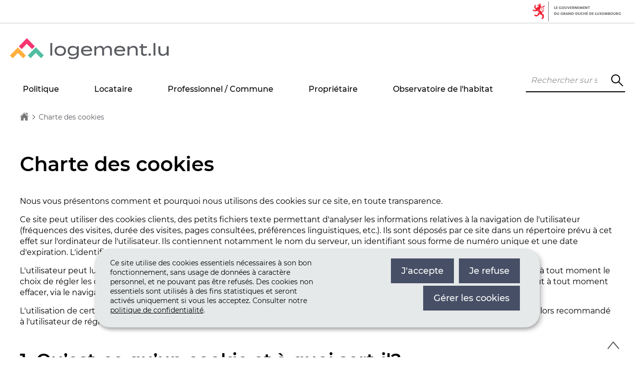

--- FILE ---
content_type: text/css
request_url: https://logement.public.lu/etc.clientlibs/logement/clientlibs/base.css
body_size: 26932
content:
@font-face{font-family:montserrat;font-style:normal;font-weight:300;src:url(//cdn.public.lu/fonts/montserrat/montserrat-n3.woff) format("woff"),url(//cdn.public.lu/fonts/montserrat/montserrat-n3.woff2) format("woff2")}@font-face{font-family:montserrat;font-style:normal;font-weight:400;src:url(//cdn.public.lu/fonts/montserrat/montserrat-n4.woff) format("woff"),url(//cdn.public.lu/fonts/montserrat/montserrat-n4.woff2) format("woff2")}@font-face{font-family:montserrat;font-style:normal;font-weight:500;src:url(//cdn.public.lu/fonts/montserrat/montserrat-n5.woff) format("woff"),url(//cdn.public.lu/fonts/montserrat/montserrat-n5.woff2) format("woff2")}@font-face{font-family:montserrat;font-style:normal;font-weight:600;src:url(//cdn.public.lu/fonts/montserrat/montserrat-n6.woff) format("woff"),url(//cdn.public.lu/fonts/montserrat/montserrat-n6.woff2) format("woff2")}@font-face{font-family:montserrat;font-style:normal;font-weight:700;src:url(//cdn.public.lu/fonts/montserrat/montserrat-n7.woff) format("woff"),url(//cdn.public.lu/fonts/montserrat/montserrat-n7.woff2) format("woff2")}
/*! normalize.css v8.0.1 | MIT License | github.com/necolas/normalize.css */html{line-height:1.15;-webkit-text-size-adjust:100%}body{margin:0}main{display:block}h1{font-size:2em;margin:.67em 0}hr{box-sizing:content-box;height:0;overflow:visible}pre{font-family:monospace,monospace;font-size:1em}a{background-color:transparent}abbr[title]{border-bottom:none;text-decoration:underline;-webkit-text-decoration:underline dotted;text-decoration:underline dotted}b,strong{font-weight:bolder}code,kbd,samp{font-family:monospace,monospace;font-size:1em}small{font-size:80%}sub,sup{font-size:75%;line-height:0;position:relative;vertical-align:baseline}sub{bottom:-.25em}sup{top:-.5em}img{border-style:none}button,input,optgroup,select,textarea{font-family:inherit;font-size:100%;line-height:1.15;margin:0}button,input{overflow:visible}button,select{text-transform:none}[type=button],[type=reset],[type=submit],button{-webkit-appearance:button}[type=button]::-moz-focus-inner,[type=reset]::-moz-focus-inner,[type=submit]::-moz-focus-inner,button::-moz-focus-inner{border-style:none;padding:0}fieldset{padding:.35em .75em .625em}legend{box-sizing:border-box;color:inherit;display:table;max-width:100%;white-space:normal}progress{vertical-align:baseline}textarea{overflow:auto}[type=checkbox],[type=radio]{box-sizing:border-box;padding:0}[type=number]::-webkit-inner-spin-button,[type=number]::-webkit-outer-spin-button{height:auto}[type=search]{-webkit-appearance:textfield;outline-offset:-2px}[type=search]::-webkit-search-decoration{-webkit-appearance:none}::-webkit-file-upload-button{-webkit-appearance:button;font:inherit}details{display:block}summary{display:list-item}[hidden],template{display:none}.root-container{overflow-x:hidden}.is-hidden{display:none}@keyframes pageCover__caption--appear{0%{opacity:0;transform:translate(-50%,-25%)}to{opacity:100%;transform:translate(-50%,-65%)}}.btn,.btn--primary,button,input[type=submit]{background-color:#464f65;border:1px solid #464f65;box-sizing:border-box;color:#ffffff;display:inline-block;font-family:montserrat,sans-serif;font-size:1.8rem;font-weight:500;line-height:1;padding:1.5rem 2rem;position:relative;text-decoration:none;transition:background-color .2s ease-out,color .2s ease-out;width:auto}.btn--primary:visited,.btn:visited,button:visited,input[type=submit]:visited{color:#ffffff}.btn--primary:focus,.btn--primary:hover,.btn:focus,.btn:hover,button:focus,button:hover,input[type=submit]:focus,input[type=submit]:hover{background-color:#ffffff;border:1px solid #464f65;color:#464f65;text-decoration:none}.btn--primary[disabled],.btn--primary[disabled]:focus,.btn--primary[disabled]:hover,.btn[disabled],.btn[disabled]:focus,.btn[disabled]:hover,button[disabled],button[disabled]:focus,button[disabled]:hover,input[type=submit][disabled],input[type=submit][disabled]:focus,input[type=submit][disabled]:hover{background:#d2d3d1;border-color:#d2d3d1;color:#949494}.btn--primary[disabled]:active,.btn[disabled]:active,button[disabled]:active,input[type=submit][disabled]:active{top:0}.btn--nude{color:inherit;margin:0;padding:0;position:static}.btn--nude,.btn--nude:focus,.btn--nude:hover{background:transparent;border:none}.btn--autoloader{display:block;margin:0 auto}fieldset{border:none;margin-top:3rem;padding:0}legend{color:#58595b;font-size:1.4rem;line-height:1;margin:0 0 1.5rem;padding:0;width:100%}.fieldgroup-label,label,legend{display:block}input,select,textarea{border:1px solid #ddd;box-sizing:border-box;font-family:montserrat,sans-serif;line-height:1.4;max-width:600px;padding:.25em .5em;width:100%}input:focus,select:focus,textarea:focus{outline:1px dotted #212121}input[type=checkbox],input[type=radio]{border:none;box-sizing:border-box;cursor:pointer;line-height:auto;padding:0;width:auto}textarea{min-height:15rem;resize:vertical}.field{position:relative}.field,.fieldgroup-group{display:block;margin:0 0 1.5rem;max-width:60rem}.field-mandatory{display:block;margin:1rem;width:100%}.field--postfix{margin-bottom:0}.field--postfix.field--inline{display:inline-block;margin-right:2rem}.field--postfix label{cursor:pointer;display:inline-block;padding-left:.5rem}.field-optional{color:#ececec;font-size:80%;font-style:italic}.field-error .error{color:#e01d1d;font-size:1.2rem}.field-error input,.field-error select,.field-error textarea{border-color:#e01d1d}.field--confirm .field-label{border-bottom:1px solid #b5b5b5;display:inline-block;font-size:1.4rem;margin-bottom:.2rem}.field--confirm .field-value{display:block;padding-left:2rem}.bubble-helper{background:#fff;border:1px solid #ccc;border-radius:100%;box-sizing:border-box;color:#1266a0;display:inline-block;float:right;height:1.5em;margin-bottom:1rem;text-align:center;text-decoration:none;vertical-align:middle;width:1.5em}.bubble-helper.is-active{background:#1266a0;border-color:#1266a0;color:#fff}@namespace xlink "http://www.w3.org/1999/xlink";.iconset g,.iconset path{fill:inherit;stroke:inherit}.icon{fill:currentColor;height:24px;width:24px}.icon>use{fill:inherit;stroke:none}.btn .icon>use,a .icon>use,button .icon>use{fill:currentColor}.icon--small{height:12px;width:12px}a{color:#595b60;text-decoration:underline}a:visited{color:#464f65}a:focus,a:hover{color:#464f65;text-decoration:none}a:focus{outline:1px dotted currentColor}.textVariant--dark a{color:#051014;text-decoration:underline}.textVariant--dark a:visited{color:#051014}.textVariant--dark a:focus,.textVariant--dark a:hover{color:#051014;text-decoration:none}.textVariant--dark a:focus{outline:1px dotted currentColor}.textVariant--light a{color:#ffaf3e;text-decoration:underline}.textVariant--light a:visited{color:#ffaf3e}.textVariant--light a:focus,.textVariant--light a:hover{color:#ffaf3e;text-decoration:none}.textVariant--light a:focus{outline:1px dotted currentColor}ol,ul{line-height:1.4;list-style-type:none;margin:1.5rem 0;padding-left:0}ol ol,ol ul,ul ol,ul ul{margin:0}ol{counter-reset:section}ol>li:before{content:counter(section) ".";counter-increment:section;margin-right:-1rem;position:absolute;right:100%}.cmp-list li,.cmp-sitemap ol li,.cmp-sitemap ul li,.cmp-text ol li,.cmp-text ul li{padding-left:1.5rem;position:relative}.cmp-list li:before,.cmp-sitemap ol li:before,.cmp-sitemap ul li:before,.cmp-text ol li:before,.cmp-text ul li:before{color:#464f65}.cmp-list.cmp-list-single-item:before,.cmp-list>li:before,.cmp-sitemap ul.cmp-list-single-item:before,.cmp-sitemap ul>li:before,.cmp-text ul.cmp-list-single-item:before,.cmp-text ul>li:before{border-color:#464f65;border-style:solid;border-width:2px 2px 0 0;content:"";height:5px;left:0;position:absolute;top:.5em;transform:rotate(45deg);width:5px}.cmp-list-single-item{line-height:1.4;margin:1.5rem 0;padding-left:1.5rem;position:relative}dl{margin:1.5rem 0}dt{display:block;font-weight:600;text-transform:uppercase}dd+dt{margin-top:1.5rem}dd{margin-left:0}.list--inline,.nude{list-style:none;margin:0;padding:0}.nude li{padding-left:0}.nude>li:before{content:none;display:none}.list--inline>li{display:inline}.dl--aligned dt{float:left;margin-right:1.5rem;margin-top:0}.dl--aligned dt+dt{margin-left:-1.5rem}.dl--aligned dt+dt:before{content:", "}.dl--aligned dd{margin-bottom:1.5rem}.dl--aligned dd:last-child{margin-bottom:0}.dl--aligned dd+dt{clear:left}.a--left~ul li:before,.aleft~ul li:before{left:auto;margin-right:1rem;position:relative}.table--container{overflow-x:auto}.table--container:focus-visible{outline:1px dotted #000}table{border:1px solid transparent;box-sizing:border-box;font-size:1.4rem;white-space:nowrap;width:100%}table caption{color:#000000;font-size:2rem;font-style:normal;font-weight:300;margin:1.5rem 0;text-align:left}table td,table th{border-right:1px solid #464f65;font-size:1.4rem;font-weight:400;-ms-hyphens:none;hyphens:none;padding:1.5rem 2rem;text-align:left;vertical-align:top}table tr{border-bottom:1px solid #464f65;color:#000000;font-weight:300;letter-spacing:normal;line-height:2;transition:all .2s ease-in-out}table thead tr{background:#ececec;border-bottom:2px solid #464f65;letter-spacing:normal;line-height:1.8;text-align:left}table thead tr th{font-weight:700;line-height:1.4;text-transform:uppercase;white-space:normal}.table--striped tbody tr:nth-child(2n){background-color:#787878}.table--hover tbody tr:hover{background-color:#cb5354}.table--hover tbody tr:hover td,.table--hover tbody tr:hover th{color:#fff}.table--tufte tbody tr:nth-child(3n+1){border-top:1px dotted #b5b5b5}@media (max-width:45em){.table--collapse,.table--directory{overflow:hidden}.table--collapse caption,.table--directory caption{display:block;width:100%}.table--collapse tbody td:not([data-header]),.table--collapse thead,.table--directory tbody td:not([data-header]),.table--directory thead{display:none}.table--collapse tbody th:first-child,.table--directory tbody th:first-child{border-right:none}.table--collapse,.table--collapse tbody,.table--collapse td,.table--collapse th,.table--collapse tr,.table--directory,.table--directory tbody,.table--directory td,.table--directory th,.table--directory tr{display:block;overflow:hidden\9;width:100%}.table--collapse tbody td,.table--collapse tbody th,.table--directory tbody td,.table--directory tbody th{border:none}.table--collapse tbody tr,.table--collapse tbody tr+tr,.table--directory tbody tr,.table--directory tbody tr+tr{border-top:2px solid #ececec}.table--collapse td[data-header],.table--collapse th[data-header],.table--directory td[data-header],.table--directory th[data-header]{border-top:1px solid #ececec;box-sizing:border-box;float:left\9;min-height:4rem;padding-left:50%;position:relative;width:100%\9}.table--collapse td[data-header]:before,.table--collapse th[data-header]:before,.table--directory td[data-header]:before,.table--directory th[data-header]:before{bottom:0;box-sizing:border-box;content:attr(data-header);-ms-hyphens:none;hyphens:none;left:0;padding:1.2rem 1rem;position:absolute;top:0;width:45%}.no-flexwrap .table--collapse,.no-flexwrap .table--directory{table-layout:fixed}}html{background:#fff;color:#000000;font-family:montserrat,sans-serif;font-size:62.5%;-ms-hyphens:auto;hyphens:auto;line-height:1.4}body{font-size:1.6rem;font-weight:400}h1,h2,h3,h4,h5,h6{-ms-hyphens:none;hyphens:none;line-height:1.2}h1 small,h2 small,h3 small,h4 small,h5 small,h6 small{color:inherit;font-size:inherit;font-weight:400;opacity:.7}h1{font-size:3.2rem;font-weight:500;margin:2em 0 1em}h2{font-size:2.8rem;font-weight:600;margin:1.25em 0 .875em}h3{font-size:2.4rem;font-weight:500;margin:1em 0 .75em}h4{font-size:2.2rem;font-weight:400;margin:.875em 0 .5em}h5{font-size:2rem;font-weight:300}h5,h6{margin:.75em 0 .5em}h6{font-size:1.6rem;font-weight:400}.cmp-text h3{color:#22885b}p{margin:0 0 1.5rem}pre{margin:1.5rem 0}address{color:#ececec}blockquote{font-size:1.25em;font-style:italic;font-weight:400;line-height:1.4;margin:3rem 0;padding:0 1.5rem;position:relative}blockquote:after,blockquote:before{color:#000000;content:'"';font-size:3em;font-style:normal;font-weight:400;line-height:.2em;position:absolute}blockquote:before{left:-.1em;top:.2em}blockquote:after{bottom:.2em;right:-.1em}blockquote cite,blockquote footer,blockquote small{font-size:1.8rem;font-style:normal;text-align:right}blockquote small{color:#000000;display:block;margin-top:3rem}blockquote cite{color:#595b60;font-size:inherit}sub{font-feature-settings:subs;font-variant-position:sub}sup{font-feature-settings:sups;font-variant-position:super}code,pre,samp{font-family:Consolas,Monaco,Andale Mono,monospace}.page-strapline{color:#686868;display:block;font-family:montserrat,sans-serif;font-size:.75em;font-weight:700;letter-spacing:.1em;margin:0;text-transform:uppercase}.page-subtitle{display:block;font-size:2rem;font-style:italic}.intro{margin:0 0 3rem}.meta{color:#ececec;font-family:montserrat,sans-serif}.assistivetext,.at,.mcgyver svg.icon+span,[class*=" icon-"]+span,[class^=icon-]+span{clip:rect(1px 1px 1px 1px);clip:rect(1px,1px,1px,1px);height:1px;overflow:hidden;position:absolute!important;width:1px}@media (min-width:61.5em){h1{font-size:4rem}h2{font-size:3.6rem}h3{font-size:3rem}h4{font-size:2.4rem}h5{font-size:2rem}h6{font-size:1.8rem}blockquote{font-size:1.5em;margin-left:15rem;padding:0 1.5em}blockquote:after,blockquote:before{font-size:4em}blockquote:before{left:0}blockquote:after{right:0}}@media print and print{.anchor[data-destination="#headernav"]{display:none!important}}.aem-Grid{display:block;width:auto}.aem-Grid.aem-Grid--1>.aem-GridColumn.aem-GridColumn--default--1{clear:none;float:left;width:100%}.aem-Grid.aem-Grid--1>.aem-GridColumn.aem-GridColumn--offset--default--0{margin-left:0}.aem-Grid.aem-Grid--1>.aem-GridColumn.aem-GridColumn--offset--default--1{margin-left:100%}.aem-Grid.aem-Grid--default--1>.aem-GridColumn.aem-GridColumn--default--1{clear:none;float:left;width:100%}.aem-Grid.aem-Grid--default--1>.aem-GridColumn.aem-GridColumn--offset--default--0{margin-left:0}.aem-Grid.aem-Grid--default--1>.aem-GridColumn.aem-GridColumn--offset--default--1{margin-left:100%}.aem-Grid.aem-Grid--2>.aem-GridColumn.aem-GridColumn--default--1{clear:none;float:left;width:50%}.aem-Grid.aem-Grid--2>.aem-GridColumn.aem-GridColumn--default--2{clear:none;float:left;width:100%}.aem-Grid.aem-Grid--2>.aem-GridColumn.aem-GridColumn--offset--default--0{margin-left:0}.aem-Grid.aem-Grid--2>.aem-GridColumn.aem-GridColumn--offset--default--1{margin-left:50%}.aem-Grid.aem-Grid--2>.aem-GridColumn.aem-GridColumn--offset--default--2{margin-left:100%}.aem-Grid.aem-Grid--default--2>.aem-GridColumn.aem-GridColumn--default--1{clear:none;float:left;width:50%}.aem-Grid.aem-Grid--default--2>.aem-GridColumn.aem-GridColumn--default--2{clear:none;float:left;width:100%}.aem-Grid.aem-Grid--default--2>.aem-GridColumn.aem-GridColumn--offset--default--0{margin-left:0}.aem-Grid.aem-Grid--default--2>.aem-GridColumn.aem-GridColumn--offset--default--1{margin-left:50%}.aem-Grid.aem-Grid--default--2>.aem-GridColumn.aem-GridColumn--offset--default--2{margin-left:100%}.aem-Grid.aem-Grid--3>.aem-GridColumn.aem-GridColumn--default--1{clear:none;float:left;width:33.33333333%}.aem-Grid.aem-Grid--3>.aem-GridColumn.aem-GridColumn--default--2{clear:none;float:left;width:66.66666667%}.aem-Grid.aem-Grid--3>.aem-GridColumn.aem-GridColumn--default--3{clear:none;float:left;width:100%}.aem-Grid.aem-Grid--3>.aem-GridColumn.aem-GridColumn--offset--default--0{margin-left:0}.aem-Grid.aem-Grid--3>.aem-GridColumn.aem-GridColumn--offset--default--1{margin-left:33.33333333%}.aem-Grid.aem-Grid--3>.aem-GridColumn.aem-GridColumn--offset--default--2{margin-left:66.66666667%}.aem-Grid.aem-Grid--3>.aem-GridColumn.aem-GridColumn--offset--default--3{margin-left:100%}.aem-Grid.aem-Grid--default--3>.aem-GridColumn.aem-GridColumn--default--1{clear:none;float:left;width:33.33333333%}.aem-Grid.aem-Grid--default--3>.aem-GridColumn.aem-GridColumn--default--2{clear:none;float:left;width:66.66666667%}.aem-Grid.aem-Grid--default--3>.aem-GridColumn.aem-GridColumn--default--3{clear:none;float:left;width:100%}.aem-Grid.aem-Grid--default--3>.aem-GridColumn.aem-GridColumn--offset--default--0{margin-left:0}.aem-Grid.aem-Grid--default--3>.aem-GridColumn.aem-GridColumn--offset--default--1{margin-left:33.33333333%}.aem-Grid.aem-Grid--default--3>.aem-GridColumn.aem-GridColumn--offset--default--2{margin-left:66.66666667%}.aem-Grid.aem-Grid--default--3>.aem-GridColumn.aem-GridColumn--offset--default--3{margin-left:100%}.aem-Grid.aem-Grid--4>.aem-GridColumn.aem-GridColumn--default--1{clear:none;float:left;width:25%}.aem-Grid.aem-Grid--4>.aem-GridColumn.aem-GridColumn--default--2{clear:none;float:left;width:50%}.aem-Grid.aem-Grid--4>.aem-GridColumn.aem-GridColumn--default--3{clear:none;float:left;width:75%}.aem-Grid.aem-Grid--4>.aem-GridColumn.aem-GridColumn--default--4{clear:none;float:left;width:100%}.aem-Grid.aem-Grid--4>.aem-GridColumn.aem-GridColumn--offset--default--0{margin-left:0}.aem-Grid.aem-Grid--4>.aem-GridColumn.aem-GridColumn--offset--default--1{margin-left:25%}.aem-Grid.aem-Grid--4>.aem-GridColumn.aem-GridColumn--offset--default--2{margin-left:50%}.aem-Grid.aem-Grid--4>.aem-GridColumn.aem-GridColumn--offset--default--3{margin-left:75%}.aem-Grid.aem-Grid--4>.aem-GridColumn.aem-GridColumn--offset--default--4{margin-left:100%}.aem-Grid.aem-Grid--default--4>.aem-GridColumn.aem-GridColumn--default--1{clear:none;float:left;width:25%}.aem-Grid.aem-Grid--default--4>.aem-GridColumn.aem-GridColumn--default--2{clear:none;float:left;width:50%}.aem-Grid.aem-Grid--default--4>.aem-GridColumn.aem-GridColumn--default--3{clear:none;float:left;width:75%}.aem-Grid.aem-Grid--default--4>.aem-GridColumn.aem-GridColumn--default--4{clear:none;float:left;width:100%}.aem-Grid.aem-Grid--default--4>.aem-GridColumn.aem-GridColumn--offset--default--0{margin-left:0}.aem-Grid.aem-Grid--default--4>.aem-GridColumn.aem-GridColumn--offset--default--1{margin-left:25%}.aem-Grid.aem-Grid--default--4>.aem-GridColumn.aem-GridColumn--offset--default--2{margin-left:50%}.aem-Grid.aem-Grid--default--4>.aem-GridColumn.aem-GridColumn--offset--default--3{margin-left:75%}.aem-Grid.aem-Grid--default--4>.aem-GridColumn.aem-GridColumn--offset--default--4{margin-left:100%}.aem-Grid.aem-Grid--5>.aem-GridColumn.aem-GridColumn--default--1{clear:none;float:left;width:20%}.aem-Grid.aem-Grid--5>.aem-GridColumn.aem-GridColumn--default--2{clear:none;float:left;width:40%}.aem-Grid.aem-Grid--5>.aem-GridColumn.aem-GridColumn--default--3{clear:none;float:left;width:60%}.aem-Grid.aem-Grid--5>.aem-GridColumn.aem-GridColumn--default--4{clear:none;float:left;width:80%}.aem-Grid.aem-Grid--5>.aem-GridColumn.aem-GridColumn--default--5{clear:none;float:left;width:100%}.aem-Grid.aem-Grid--5>.aem-GridColumn.aem-GridColumn--offset--default--0{margin-left:0}.aem-Grid.aem-Grid--5>.aem-GridColumn.aem-GridColumn--offset--default--1{margin-left:20%}.aem-Grid.aem-Grid--5>.aem-GridColumn.aem-GridColumn--offset--default--2{margin-left:40%}.aem-Grid.aem-Grid--5>.aem-GridColumn.aem-GridColumn--offset--default--3{margin-left:60%}.aem-Grid.aem-Grid--5>.aem-GridColumn.aem-GridColumn--offset--default--4{margin-left:80%}.aem-Grid.aem-Grid--5>.aem-GridColumn.aem-GridColumn--offset--default--5{margin-left:100%}.aem-Grid.aem-Grid--default--5>.aem-GridColumn.aem-GridColumn--default--1{clear:none;float:left;width:20%}.aem-Grid.aem-Grid--default--5>.aem-GridColumn.aem-GridColumn--default--2{clear:none;float:left;width:40%}.aem-Grid.aem-Grid--default--5>.aem-GridColumn.aem-GridColumn--default--3{clear:none;float:left;width:60%}.aem-Grid.aem-Grid--default--5>.aem-GridColumn.aem-GridColumn--default--4{clear:none;float:left;width:80%}.aem-Grid.aem-Grid--default--5>.aem-GridColumn.aem-GridColumn--default--5{clear:none;float:left;width:100%}.aem-Grid.aem-Grid--default--5>.aem-GridColumn.aem-GridColumn--offset--default--0{margin-left:0}.aem-Grid.aem-Grid--default--5>.aem-GridColumn.aem-GridColumn--offset--default--1{margin-left:20%}.aem-Grid.aem-Grid--default--5>.aem-GridColumn.aem-GridColumn--offset--default--2{margin-left:40%}.aem-Grid.aem-Grid--default--5>.aem-GridColumn.aem-GridColumn--offset--default--3{margin-left:60%}.aem-Grid.aem-Grid--default--5>.aem-GridColumn.aem-GridColumn--offset--default--4{margin-left:80%}.aem-Grid.aem-Grid--default--5>.aem-GridColumn.aem-GridColumn--offset--default--5{margin-left:100%}.aem-Grid.aem-Grid--6>.aem-GridColumn.aem-GridColumn--default--1{clear:none;float:left;width:16.66666667%}.aem-Grid.aem-Grid--6>.aem-GridColumn.aem-GridColumn--default--2{clear:none;float:left;width:33.33333333%}.aem-Grid.aem-Grid--6>.aem-GridColumn.aem-GridColumn--default--3{clear:none;float:left;width:50%}.aem-Grid.aem-Grid--6>.aem-GridColumn.aem-GridColumn--default--4{clear:none;float:left;width:66.66666667%}.aem-Grid.aem-Grid--6>.aem-GridColumn.aem-GridColumn--default--5{clear:none;float:left;width:83.33333333%}.aem-Grid.aem-Grid--6>.aem-GridColumn.aem-GridColumn--default--6{clear:none;float:left;width:100%}.aem-Grid.aem-Grid--6>.aem-GridColumn.aem-GridColumn--offset--default--0{margin-left:0}.aem-Grid.aem-Grid--6>.aem-GridColumn.aem-GridColumn--offset--default--1{margin-left:16.66666667%}.aem-Grid.aem-Grid--6>.aem-GridColumn.aem-GridColumn--offset--default--2{margin-left:33.33333333%}.aem-Grid.aem-Grid--6>.aem-GridColumn.aem-GridColumn--offset--default--3{margin-left:50%}.aem-Grid.aem-Grid--6>.aem-GridColumn.aem-GridColumn--offset--default--4{margin-left:66.66666667%}.aem-Grid.aem-Grid--6>.aem-GridColumn.aem-GridColumn--offset--default--5{margin-left:83.33333333%}.aem-Grid.aem-Grid--6>.aem-GridColumn.aem-GridColumn--offset--default--6{margin-left:100%}.aem-Grid.aem-Grid--default--6>.aem-GridColumn.aem-GridColumn--default--1{clear:none;float:left;width:16.66666667%}.aem-Grid.aem-Grid--default--6>.aem-GridColumn.aem-GridColumn--default--2{clear:none;float:left;width:33.33333333%}.aem-Grid.aem-Grid--default--6>.aem-GridColumn.aem-GridColumn--default--3{clear:none;float:left;width:50%}.aem-Grid.aem-Grid--default--6>.aem-GridColumn.aem-GridColumn--default--4{clear:none;float:left;width:66.66666667%}.aem-Grid.aem-Grid--default--6>.aem-GridColumn.aem-GridColumn--default--5{clear:none;float:left;width:83.33333333%}.aem-Grid.aem-Grid--default--6>.aem-GridColumn.aem-GridColumn--default--6{clear:none;float:left;width:100%}.aem-Grid.aem-Grid--default--6>.aem-GridColumn.aem-GridColumn--offset--default--0{margin-left:0}.aem-Grid.aem-Grid--default--6>.aem-GridColumn.aem-GridColumn--offset--default--1{margin-left:16.66666667%}.aem-Grid.aem-Grid--default--6>.aem-GridColumn.aem-GridColumn--offset--default--2{margin-left:33.33333333%}.aem-Grid.aem-Grid--default--6>.aem-GridColumn.aem-GridColumn--offset--default--3{margin-left:50%}.aem-Grid.aem-Grid--default--6>.aem-GridColumn.aem-GridColumn--offset--default--4{margin-left:66.66666667%}.aem-Grid.aem-Grid--default--6>.aem-GridColumn.aem-GridColumn--offset--default--5{margin-left:83.33333333%}.aem-Grid.aem-Grid--default--6>.aem-GridColumn.aem-GridColumn--offset--default--6{margin-left:100%}.aem-Grid.aem-Grid--7>.aem-GridColumn.aem-GridColumn--default--1{clear:none;float:left;width:14.28571429%}.aem-Grid.aem-Grid--7>.aem-GridColumn.aem-GridColumn--default--2{clear:none;float:left;width:28.57142857%}.aem-Grid.aem-Grid--7>.aem-GridColumn.aem-GridColumn--default--3{clear:none;float:left;width:42.85714286%}.aem-Grid.aem-Grid--7>.aem-GridColumn.aem-GridColumn--default--4{clear:none;float:left;width:57.14285714%}.aem-Grid.aem-Grid--7>.aem-GridColumn.aem-GridColumn--default--5{clear:none;float:left;width:71.42857143%}.aem-Grid.aem-Grid--7>.aem-GridColumn.aem-GridColumn--default--6{clear:none;float:left;width:85.71428571%}.aem-Grid.aem-Grid--7>.aem-GridColumn.aem-GridColumn--default--7{clear:none;float:left;width:100%}.aem-Grid.aem-Grid--7>.aem-GridColumn.aem-GridColumn--offset--default--0{margin-left:0}.aem-Grid.aem-Grid--7>.aem-GridColumn.aem-GridColumn--offset--default--1{margin-left:14.28571429%}.aem-Grid.aem-Grid--7>.aem-GridColumn.aem-GridColumn--offset--default--2{margin-left:28.57142857%}.aem-Grid.aem-Grid--7>.aem-GridColumn.aem-GridColumn--offset--default--3{margin-left:42.85714286%}.aem-Grid.aem-Grid--7>.aem-GridColumn.aem-GridColumn--offset--default--4{margin-left:57.14285714%}.aem-Grid.aem-Grid--7>.aem-GridColumn.aem-GridColumn--offset--default--5{margin-left:71.42857143%}.aem-Grid.aem-Grid--7>.aem-GridColumn.aem-GridColumn--offset--default--6{margin-left:85.71428571%}.aem-Grid.aem-Grid--7>.aem-GridColumn.aem-GridColumn--offset--default--7{margin-left:100%}.aem-Grid.aem-Grid--default--7>.aem-GridColumn.aem-GridColumn--default--1{clear:none;float:left;width:14.28571429%}.aem-Grid.aem-Grid--default--7>.aem-GridColumn.aem-GridColumn--default--2{clear:none;float:left;width:28.57142857%}.aem-Grid.aem-Grid--default--7>.aem-GridColumn.aem-GridColumn--default--3{clear:none;float:left;width:42.85714286%}.aem-Grid.aem-Grid--default--7>.aem-GridColumn.aem-GridColumn--default--4{clear:none;float:left;width:57.14285714%}.aem-Grid.aem-Grid--default--7>.aem-GridColumn.aem-GridColumn--default--5{clear:none;float:left;width:71.42857143%}.aem-Grid.aem-Grid--default--7>.aem-GridColumn.aem-GridColumn--default--6{clear:none;float:left;width:85.71428571%}.aem-Grid.aem-Grid--default--7>.aem-GridColumn.aem-GridColumn--default--7{clear:none;float:left;width:100%}.aem-Grid.aem-Grid--default--7>.aem-GridColumn.aem-GridColumn--offset--default--0{margin-left:0}.aem-Grid.aem-Grid--default--7>.aem-GridColumn.aem-GridColumn--offset--default--1{margin-left:14.28571429%}.aem-Grid.aem-Grid--default--7>.aem-GridColumn.aem-GridColumn--offset--default--2{margin-left:28.57142857%}.aem-Grid.aem-Grid--default--7>.aem-GridColumn.aem-GridColumn--offset--default--3{margin-left:42.85714286%}.aem-Grid.aem-Grid--default--7>.aem-GridColumn.aem-GridColumn--offset--default--4{margin-left:57.14285714%}.aem-Grid.aem-Grid--default--7>.aem-GridColumn.aem-GridColumn--offset--default--5{margin-left:71.42857143%}.aem-Grid.aem-Grid--default--7>.aem-GridColumn.aem-GridColumn--offset--default--6{margin-left:85.71428571%}.aem-Grid.aem-Grid--default--7>.aem-GridColumn.aem-GridColumn--offset--default--7{margin-left:100%}.aem-Grid.aem-Grid--8>.aem-GridColumn.aem-GridColumn--default--1{clear:none;float:left;width:12.5%}.aem-Grid.aem-Grid--8>.aem-GridColumn.aem-GridColumn--default--2{clear:none;float:left;width:25%}.aem-Grid.aem-Grid--8>.aem-GridColumn.aem-GridColumn--default--3{clear:none;float:left;width:37.5%}.aem-Grid.aem-Grid--8>.aem-GridColumn.aem-GridColumn--default--4{clear:none;float:left;width:50%}.aem-Grid.aem-Grid--8>.aem-GridColumn.aem-GridColumn--default--5{clear:none;float:left;width:62.5%}.aem-Grid.aem-Grid--8>.aem-GridColumn.aem-GridColumn--default--6{clear:none;float:left;width:75%}.aem-Grid.aem-Grid--8>.aem-GridColumn.aem-GridColumn--default--7{clear:none;float:left;width:87.5%}.aem-Grid.aem-Grid--8>.aem-GridColumn.aem-GridColumn--default--8{clear:none;float:left;width:100%}.aem-Grid.aem-Grid--8>.aem-GridColumn.aem-GridColumn--offset--default--0{margin-left:0}.aem-Grid.aem-Grid--8>.aem-GridColumn.aem-GridColumn--offset--default--1{margin-left:12.5%}.aem-Grid.aem-Grid--8>.aem-GridColumn.aem-GridColumn--offset--default--2{margin-left:25%}.aem-Grid.aem-Grid--8>.aem-GridColumn.aem-GridColumn--offset--default--3{margin-left:37.5%}.aem-Grid.aem-Grid--8>.aem-GridColumn.aem-GridColumn--offset--default--4{margin-left:50%}.aem-Grid.aem-Grid--8>.aem-GridColumn.aem-GridColumn--offset--default--5{margin-left:62.5%}.aem-Grid.aem-Grid--8>.aem-GridColumn.aem-GridColumn--offset--default--6{margin-left:75%}.aem-Grid.aem-Grid--8>.aem-GridColumn.aem-GridColumn--offset--default--7{margin-left:87.5%}.aem-Grid.aem-Grid--8>.aem-GridColumn.aem-GridColumn--offset--default--8{margin-left:100%}.aem-Grid.aem-Grid--default--8>.aem-GridColumn.aem-GridColumn--default--1{clear:none;float:left;width:12.5%}.aem-Grid.aem-Grid--default--8>.aem-GridColumn.aem-GridColumn--default--2{clear:none;float:left;width:25%}.aem-Grid.aem-Grid--default--8>.aem-GridColumn.aem-GridColumn--default--3{clear:none;float:left;width:37.5%}.aem-Grid.aem-Grid--default--8>.aem-GridColumn.aem-GridColumn--default--4{clear:none;float:left;width:50%}.aem-Grid.aem-Grid--default--8>.aem-GridColumn.aem-GridColumn--default--5{clear:none;float:left;width:62.5%}.aem-Grid.aem-Grid--default--8>.aem-GridColumn.aem-GridColumn--default--6{clear:none;float:left;width:75%}.aem-Grid.aem-Grid--default--8>.aem-GridColumn.aem-GridColumn--default--7{clear:none;float:left;width:87.5%}.aem-Grid.aem-Grid--default--8>.aem-GridColumn.aem-GridColumn--default--8{clear:none;float:left;width:100%}.aem-Grid.aem-Grid--default--8>.aem-GridColumn.aem-GridColumn--offset--default--0{margin-left:0}.aem-Grid.aem-Grid--default--8>.aem-GridColumn.aem-GridColumn--offset--default--1{margin-left:12.5%}.aem-Grid.aem-Grid--default--8>.aem-GridColumn.aem-GridColumn--offset--default--2{margin-left:25%}.aem-Grid.aem-Grid--default--8>.aem-GridColumn.aem-GridColumn--offset--default--3{margin-left:37.5%}.aem-Grid.aem-Grid--default--8>.aem-GridColumn.aem-GridColumn--offset--default--4{margin-left:50%}.aem-Grid.aem-Grid--default--8>.aem-GridColumn.aem-GridColumn--offset--default--5{margin-left:62.5%}.aem-Grid.aem-Grid--default--8>.aem-GridColumn.aem-GridColumn--offset--default--6{margin-left:75%}.aem-Grid.aem-Grid--default--8>.aem-GridColumn.aem-GridColumn--offset--default--7{margin-left:87.5%}.aem-Grid.aem-Grid--default--8>.aem-GridColumn.aem-GridColumn--offset--default--8{margin-left:100%}.aem-Grid.aem-Grid--9>.aem-GridColumn.aem-GridColumn--default--1{clear:none;float:left;width:11.11111111%}.aem-Grid.aem-Grid--9>.aem-GridColumn.aem-GridColumn--default--2{clear:none;float:left;width:22.22222222%}.aem-Grid.aem-Grid--9>.aem-GridColumn.aem-GridColumn--default--3{clear:none;float:left;width:33.33333333%}.aem-Grid.aem-Grid--9>.aem-GridColumn.aem-GridColumn--default--4{clear:none;float:left;width:44.44444444%}.aem-Grid.aem-Grid--9>.aem-GridColumn.aem-GridColumn--default--5{clear:none;float:left;width:55.55555556%}.aem-Grid.aem-Grid--9>.aem-GridColumn.aem-GridColumn--default--6{clear:none;float:left;width:66.66666667%}.aem-Grid.aem-Grid--9>.aem-GridColumn.aem-GridColumn--default--7{clear:none;float:left;width:77.77777778%}.aem-Grid.aem-Grid--9>.aem-GridColumn.aem-GridColumn--default--8{clear:none;float:left;width:88.88888889%}.aem-Grid.aem-Grid--9>.aem-GridColumn.aem-GridColumn--default--9{clear:none;float:left;width:100%}.aem-Grid.aem-Grid--9>.aem-GridColumn.aem-GridColumn--offset--default--0{margin-left:0}.aem-Grid.aem-Grid--9>.aem-GridColumn.aem-GridColumn--offset--default--1{margin-left:11.11111111%}.aem-Grid.aem-Grid--9>.aem-GridColumn.aem-GridColumn--offset--default--2{margin-left:22.22222222%}.aem-Grid.aem-Grid--9>.aem-GridColumn.aem-GridColumn--offset--default--3{margin-left:33.33333333%}.aem-Grid.aem-Grid--9>.aem-GridColumn.aem-GridColumn--offset--default--4{margin-left:44.44444444%}.aem-Grid.aem-Grid--9>.aem-GridColumn.aem-GridColumn--offset--default--5{margin-left:55.55555556%}.aem-Grid.aem-Grid--9>.aem-GridColumn.aem-GridColumn--offset--default--6{margin-left:66.66666667%}.aem-Grid.aem-Grid--9>.aem-GridColumn.aem-GridColumn--offset--default--7{margin-left:77.77777778%}.aem-Grid.aem-Grid--9>.aem-GridColumn.aem-GridColumn--offset--default--8{margin-left:88.88888889%}.aem-Grid.aem-Grid--9>.aem-GridColumn.aem-GridColumn--offset--default--9{margin-left:100%}.aem-Grid.aem-Grid--default--9>.aem-GridColumn.aem-GridColumn--default--1{clear:none;float:left;width:11.11111111%}.aem-Grid.aem-Grid--default--9>.aem-GridColumn.aem-GridColumn--default--2{clear:none;float:left;width:22.22222222%}.aem-Grid.aem-Grid--default--9>.aem-GridColumn.aem-GridColumn--default--3{clear:none;float:left;width:33.33333333%}.aem-Grid.aem-Grid--default--9>.aem-GridColumn.aem-GridColumn--default--4{clear:none;float:left;width:44.44444444%}.aem-Grid.aem-Grid--default--9>.aem-GridColumn.aem-GridColumn--default--5{clear:none;float:left;width:55.55555556%}.aem-Grid.aem-Grid--default--9>.aem-GridColumn.aem-GridColumn--default--6{clear:none;float:left;width:66.66666667%}.aem-Grid.aem-Grid--default--9>.aem-GridColumn.aem-GridColumn--default--7{clear:none;float:left;width:77.77777778%}.aem-Grid.aem-Grid--default--9>.aem-GridColumn.aem-GridColumn--default--8{clear:none;float:left;width:88.88888889%}.aem-Grid.aem-Grid--default--9>.aem-GridColumn.aem-GridColumn--default--9{clear:none;float:left;width:100%}.aem-Grid.aem-Grid--default--9>.aem-GridColumn.aem-GridColumn--offset--default--0{margin-left:0}.aem-Grid.aem-Grid--default--9>.aem-GridColumn.aem-GridColumn--offset--default--1{margin-left:11.11111111%}.aem-Grid.aem-Grid--default--9>.aem-GridColumn.aem-GridColumn--offset--default--2{margin-left:22.22222222%}.aem-Grid.aem-Grid--default--9>.aem-GridColumn.aem-GridColumn--offset--default--3{margin-left:33.33333333%}.aem-Grid.aem-Grid--default--9>.aem-GridColumn.aem-GridColumn--offset--default--4{margin-left:44.44444444%}.aem-Grid.aem-Grid--default--9>.aem-GridColumn.aem-GridColumn--offset--default--5{margin-left:55.55555556%}.aem-Grid.aem-Grid--default--9>.aem-GridColumn.aem-GridColumn--offset--default--6{margin-left:66.66666667%}.aem-Grid.aem-Grid--default--9>.aem-GridColumn.aem-GridColumn--offset--default--7{margin-left:77.77777778%}.aem-Grid.aem-Grid--default--9>.aem-GridColumn.aem-GridColumn--offset--default--8{margin-left:88.88888889%}.aem-Grid.aem-Grid--default--9>.aem-GridColumn.aem-GridColumn--offset--default--9{margin-left:100%}.aem-Grid.aem-Grid--10>.aem-GridColumn.aem-GridColumn--default--1{clear:none;float:left;width:10%}.aem-Grid.aem-Grid--10>.aem-GridColumn.aem-GridColumn--default--2{clear:none;float:left;width:20%}.aem-Grid.aem-Grid--10>.aem-GridColumn.aem-GridColumn--default--3{clear:none;float:left;width:30%}.aem-Grid.aem-Grid--10>.aem-GridColumn.aem-GridColumn--default--4{clear:none;float:left;width:40%}.aem-Grid.aem-Grid--10>.aem-GridColumn.aem-GridColumn--default--5{clear:none;float:left;width:50%}.aem-Grid.aem-Grid--10>.aem-GridColumn.aem-GridColumn--default--6{clear:none;float:left;width:60%}.aem-Grid.aem-Grid--10>.aem-GridColumn.aem-GridColumn--default--7{clear:none;float:left;width:70%}.aem-Grid.aem-Grid--10>.aem-GridColumn.aem-GridColumn--default--8{clear:none;float:left;width:80%}.aem-Grid.aem-Grid--10>.aem-GridColumn.aem-GridColumn--default--9{clear:none;float:left;width:90%}.aem-Grid.aem-Grid--10>.aem-GridColumn.aem-GridColumn--default--10{clear:none;float:left;width:100%}.aem-Grid.aem-Grid--10>.aem-GridColumn.aem-GridColumn--offset--default--0{margin-left:0}.aem-Grid.aem-Grid--10>.aem-GridColumn.aem-GridColumn--offset--default--1{margin-left:10%}.aem-Grid.aem-Grid--10>.aem-GridColumn.aem-GridColumn--offset--default--2{margin-left:20%}.aem-Grid.aem-Grid--10>.aem-GridColumn.aem-GridColumn--offset--default--3{margin-left:30%}.aem-Grid.aem-Grid--10>.aem-GridColumn.aem-GridColumn--offset--default--4{margin-left:40%}.aem-Grid.aem-Grid--10>.aem-GridColumn.aem-GridColumn--offset--default--5{margin-left:50%}.aem-Grid.aem-Grid--10>.aem-GridColumn.aem-GridColumn--offset--default--6{margin-left:60%}.aem-Grid.aem-Grid--10>.aem-GridColumn.aem-GridColumn--offset--default--7{margin-left:70%}.aem-Grid.aem-Grid--10>.aem-GridColumn.aem-GridColumn--offset--default--8{margin-left:80%}.aem-Grid.aem-Grid--10>.aem-GridColumn.aem-GridColumn--offset--default--9{margin-left:90%}.aem-Grid.aem-Grid--10>.aem-GridColumn.aem-GridColumn--offset--default--10{margin-left:100%}.aem-Grid.aem-Grid--default--10>.aem-GridColumn.aem-GridColumn--default--1{clear:none;float:left;width:10%}.aem-Grid.aem-Grid--default--10>.aem-GridColumn.aem-GridColumn--default--2{clear:none;float:left;width:20%}.aem-Grid.aem-Grid--default--10>.aem-GridColumn.aem-GridColumn--default--3{clear:none;float:left;width:30%}.aem-Grid.aem-Grid--default--10>.aem-GridColumn.aem-GridColumn--default--4{clear:none;float:left;width:40%}.aem-Grid.aem-Grid--default--10>.aem-GridColumn.aem-GridColumn--default--5{clear:none;float:left;width:50%}.aem-Grid.aem-Grid--default--10>.aem-GridColumn.aem-GridColumn--default--6{clear:none;float:left;width:60%}.aem-Grid.aem-Grid--default--10>.aem-GridColumn.aem-GridColumn--default--7{clear:none;float:left;width:70%}.aem-Grid.aem-Grid--default--10>.aem-GridColumn.aem-GridColumn--default--8{clear:none;float:left;width:80%}.aem-Grid.aem-Grid--default--10>.aem-GridColumn.aem-GridColumn--default--9{clear:none;float:left;width:90%}.aem-Grid.aem-Grid--default--10>.aem-GridColumn.aem-GridColumn--default--10{clear:none;float:left;width:100%}.aem-Grid.aem-Grid--default--10>.aem-GridColumn.aem-GridColumn--offset--default--0{margin-left:0}.aem-Grid.aem-Grid--default--10>.aem-GridColumn.aem-GridColumn--offset--default--1{margin-left:10%}.aem-Grid.aem-Grid--default--10>.aem-GridColumn.aem-GridColumn--offset--default--2{margin-left:20%}.aem-Grid.aem-Grid--default--10>.aem-GridColumn.aem-GridColumn--offset--default--3{margin-left:30%}.aem-Grid.aem-Grid--default--10>.aem-GridColumn.aem-GridColumn--offset--default--4{margin-left:40%}.aem-Grid.aem-Grid--default--10>.aem-GridColumn.aem-GridColumn--offset--default--5{margin-left:50%}.aem-Grid.aem-Grid--default--10>.aem-GridColumn.aem-GridColumn--offset--default--6{margin-left:60%}.aem-Grid.aem-Grid--default--10>.aem-GridColumn.aem-GridColumn--offset--default--7{margin-left:70%}.aem-Grid.aem-Grid--default--10>.aem-GridColumn.aem-GridColumn--offset--default--8{margin-left:80%}.aem-Grid.aem-Grid--default--10>.aem-GridColumn.aem-GridColumn--offset--default--9{margin-left:90%}.aem-Grid.aem-Grid--default--10>.aem-GridColumn.aem-GridColumn--offset--default--10{margin-left:100%}.aem-Grid.aem-Grid--11>.aem-GridColumn.aem-GridColumn--default--1{clear:none;float:left;width:9.09090909%}.aem-Grid.aem-Grid--11>.aem-GridColumn.aem-GridColumn--default--2{clear:none;float:left;width:18.18181818%}.aem-Grid.aem-Grid--11>.aem-GridColumn.aem-GridColumn--default--3{clear:none;float:left;width:27.27272727%}.aem-Grid.aem-Grid--11>.aem-GridColumn.aem-GridColumn--default--4{clear:none;float:left;width:36.36363636%}.aem-Grid.aem-Grid--11>.aem-GridColumn.aem-GridColumn--default--5{clear:none;float:left;width:45.45454545%}.aem-Grid.aem-Grid--11>.aem-GridColumn.aem-GridColumn--default--6{clear:none;float:left;width:54.54545455%}.aem-Grid.aem-Grid--11>.aem-GridColumn.aem-GridColumn--default--7{clear:none;float:left;width:63.63636364%}.aem-Grid.aem-Grid--11>.aem-GridColumn.aem-GridColumn--default--8{clear:none;float:left;width:72.72727273%}.aem-Grid.aem-Grid--11>.aem-GridColumn.aem-GridColumn--default--9{clear:none;float:left;width:81.81818182%}.aem-Grid.aem-Grid--11>.aem-GridColumn.aem-GridColumn--default--10{clear:none;float:left;width:90.90909091%}.aem-Grid.aem-Grid--11>.aem-GridColumn.aem-GridColumn--default--11{clear:none;float:left;width:100%}.aem-Grid.aem-Grid--11>.aem-GridColumn.aem-GridColumn--offset--default--0{margin-left:0}.aem-Grid.aem-Grid--11>.aem-GridColumn.aem-GridColumn--offset--default--1{margin-left:9.09090909%}.aem-Grid.aem-Grid--11>.aem-GridColumn.aem-GridColumn--offset--default--2{margin-left:18.18181818%}.aem-Grid.aem-Grid--11>.aem-GridColumn.aem-GridColumn--offset--default--3{margin-left:27.27272727%}.aem-Grid.aem-Grid--11>.aem-GridColumn.aem-GridColumn--offset--default--4{margin-left:36.36363636%}.aem-Grid.aem-Grid--11>.aem-GridColumn.aem-GridColumn--offset--default--5{margin-left:45.45454545%}.aem-Grid.aem-Grid--11>.aem-GridColumn.aem-GridColumn--offset--default--6{margin-left:54.54545455%}.aem-Grid.aem-Grid--11>.aem-GridColumn.aem-GridColumn--offset--default--7{margin-left:63.63636364%}.aem-Grid.aem-Grid--11>.aem-GridColumn.aem-GridColumn--offset--default--8{margin-left:72.72727273%}.aem-Grid.aem-Grid--11>.aem-GridColumn.aem-GridColumn--offset--default--9{margin-left:81.81818182%}.aem-Grid.aem-Grid--11>.aem-GridColumn.aem-GridColumn--offset--default--10{margin-left:90.90909091%}.aem-Grid.aem-Grid--11>.aem-GridColumn.aem-GridColumn--offset--default--11{margin-left:100%}.aem-Grid.aem-Grid--default--11>.aem-GridColumn.aem-GridColumn--default--1{clear:none;float:left;width:9.09090909%}.aem-Grid.aem-Grid--default--11>.aem-GridColumn.aem-GridColumn--default--2{clear:none;float:left;width:18.18181818%}.aem-Grid.aem-Grid--default--11>.aem-GridColumn.aem-GridColumn--default--3{clear:none;float:left;width:27.27272727%}.aem-Grid.aem-Grid--default--11>.aem-GridColumn.aem-GridColumn--default--4{clear:none;float:left;width:36.36363636%}.aem-Grid.aem-Grid--default--11>.aem-GridColumn.aem-GridColumn--default--5{clear:none;float:left;width:45.45454545%}.aem-Grid.aem-Grid--default--11>.aem-GridColumn.aem-GridColumn--default--6{clear:none;float:left;width:54.54545455%}.aem-Grid.aem-Grid--default--11>.aem-GridColumn.aem-GridColumn--default--7{clear:none;float:left;width:63.63636364%}.aem-Grid.aem-Grid--default--11>.aem-GridColumn.aem-GridColumn--default--8{clear:none;float:left;width:72.72727273%}.aem-Grid.aem-Grid--default--11>.aem-GridColumn.aem-GridColumn--default--9{clear:none;float:left;width:81.81818182%}.aem-Grid.aem-Grid--default--11>.aem-GridColumn.aem-GridColumn--default--10{clear:none;float:left;width:90.90909091%}.aem-Grid.aem-Grid--default--11>.aem-GridColumn.aem-GridColumn--default--11{clear:none;float:left;width:100%}.aem-Grid.aem-Grid--default--11>.aem-GridColumn.aem-GridColumn--offset--default--0{margin-left:0}.aem-Grid.aem-Grid--default--11>.aem-GridColumn.aem-GridColumn--offset--default--1{margin-left:9.09090909%}.aem-Grid.aem-Grid--default--11>.aem-GridColumn.aem-GridColumn--offset--default--2{margin-left:18.18181818%}.aem-Grid.aem-Grid--default--11>.aem-GridColumn.aem-GridColumn--offset--default--3{margin-left:27.27272727%}.aem-Grid.aem-Grid--default--11>.aem-GridColumn.aem-GridColumn--offset--default--4{margin-left:36.36363636%}.aem-Grid.aem-Grid--default--11>.aem-GridColumn.aem-GridColumn--offset--default--5{margin-left:45.45454545%}.aem-Grid.aem-Grid--default--11>.aem-GridColumn.aem-GridColumn--offset--default--6{margin-left:54.54545455%}.aem-Grid.aem-Grid--default--11>.aem-GridColumn.aem-GridColumn--offset--default--7{margin-left:63.63636364%}.aem-Grid.aem-Grid--default--11>.aem-GridColumn.aem-GridColumn--offset--default--8{margin-left:72.72727273%}.aem-Grid.aem-Grid--default--11>.aem-GridColumn.aem-GridColumn--offset--default--9{margin-left:81.81818182%}.aem-Grid.aem-Grid--default--11>.aem-GridColumn.aem-GridColumn--offset--default--10{margin-left:90.90909091%}.aem-Grid.aem-Grid--default--11>.aem-GridColumn.aem-GridColumn--offset--default--11{margin-left:100%}.aem-Grid.aem-Grid--12>.aem-GridColumn.aem-GridColumn--default--1{clear:none;float:left;width:8.33333333%}.aem-Grid.aem-Grid--12>.aem-GridColumn.aem-GridColumn--default--2{clear:none;float:left;width:16.66666667%}.aem-Grid.aem-Grid--12>.aem-GridColumn.aem-GridColumn--default--3{clear:none;float:left;width:25%}.aem-Grid.aem-Grid--12>.aem-GridColumn.aem-GridColumn--default--4{clear:none;float:left;width:33.33333333%}.aem-Grid.aem-Grid--12>.aem-GridColumn.aem-GridColumn--default--5{clear:none;float:left;width:41.66666667%}.aem-Grid.aem-Grid--12>.aem-GridColumn.aem-GridColumn--default--6{clear:none;float:left;width:50%}.aem-Grid.aem-Grid--12>.aem-GridColumn.aem-GridColumn--default--7{clear:none;float:left;width:58.33333333%}.aem-Grid.aem-Grid--12>.aem-GridColumn.aem-GridColumn--default--8{clear:none;float:left;width:66.66666667%}.aem-Grid.aem-Grid--12>.aem-GridColumn.aem-GridColumn--default--9{clear:none;float:left;width:75%}.aem-Grid.aem-Grid--12>.aem-GridColumn.aem-GridColumn--default--10{clear:none;float:left;width:83.33333333%}.aem-Grid.aem-Grid--12>.aem-GridColumn.aem-GridColumn--default--11{clear:none;float:left;width:91.66666667%}.aem-Grid.aem-Grid--12>.aem-GridColumn.aem-GridColumn--default--12{clear:none;float:left;width:100%}.aem-Grid.aem-Grid--12>.aem-GridColumn.aem-GridColumn--offset--default--0{margin-left:0}.aem-Grid.aem-Grid--12>.aem-GridColumn.aem-GridColumn--offset--default--1{margin-left:8.33333333%}.aem-Grid.aem-Grid--12>.aem-GridColumn.aem-GridColumn--offset--default--2{margin-left:16.66666667%}.aem-Grid.aem-Grid--12>.aem-GridColumn.aem-GridColumn--offset--default--3{margin-left:25%}.aem-Grid.aem-Grid--12>.aem-GridColumn.aem-GridColumn--offset--default--4{margin-left:33.33333333%}.aem-Grid.aem-Grid--12>.aem-GridColumn.aem-GridColumn--offset--default--5{margin-left:41.66666667%}.aem-Grid.aem-Grid--12>.aem-GridColumn.aem-GridColumn--offset--default--6{margin-left:50%}.aem-Grid.aem-Grid--12>.aem-GridColumn.aem-GridColumn--offset--default--7{margin-left:58.33333333%}.aem-Grid.aem-Grid--12>.aem-GridColumn.aem-GridColumn--offset--default--8{margin-left:66.66666667%}.aem-Grid.aem-Grid--12>.aem-GridColumn.aem-GridColumn--offset--default--9{margin-left:75%}.aem-Grid.aem-Grid--12>.aem-GridColumn.aem-GridColumn--offset--default--10{margin-left:83.33333333%}.aem-Grid.aem-Grid--12>.aem-GridColumn.aem-GridColumn--offset--default--11{margin-left:91.66666667%}.aem-Grid.aem-Grid--12>.aem-GridColumn.aem-GridColumn--offset--default--12{margin-left:100%}.aem-Grid.aem-Grid--default--12>.aem-GridColumn.aem-GridColumn--default--1{clear:none;float:left;width:8.33333333%}.aem-Grid.aem-Grid--default--12>.aem-GridColumn.aem-GridColumn--default--2{clear:none;float:left;width:16.66666667%}.aem-Grid.aem-Grid--default--12>.aem-GridColumn.aem-GridColumn--default--3{clear:none;float:left;width:25%}.aem-Grid.aem-Grid--default--12>.aem-GridColumn.aem-GridColumn--default--4{clear:none;float:left;width:33.33333333%}.aem-Grid.aem-Grid--default--12>.aem-GridColumn.aem-GridColumn--default--5{clear:none;float:left;width:41.66666667%}.aem-Grid.aem-Grid--default--12>.aem-GridColumn.aem-GridColumn--default--6{clear:none;float:left;width:50%}.aem-Grid.aem-Grid--default--12>.aem-GridColumn.aem-GridColumn--default--7{clear:none;float:left;width:58.33333333%}.aem-Grid.aem-Grid--default--12>.aem-GridColumn.aem-GridColumn--default--8{clear:none;float:left;width:66.66666667%}.aem-Grid.aem-Grid--default--12>.aem-GridColumn.aem-GridColumn--default--9{clear:none;float:left;width:75%}.aem-Grid.aem-Grid--default--12>.aem-GridColumn.aem-GridColumn--default--10{clear:none;float:left;width:83.33333333%}.aem-Grid.aem-Grid--default--12>.aem-GridColumn.aem-GridColumn--default--11{clear:none;float:left;width:91.66666667%}.aem-Grid.aem-Grid--default--12>.aem-GridColumn.aem-GridColumn--default--12{clear:none;float:left;width:100%}.aem-Grid.aem-Grid--default--12>.aem-GridColumn.aem-GridColumn--offset--default--0{margin-left:0}.aem-Grid.aem-Grid--default--12>.aem-GridColumn.aem-GridColumn--offset--default--1{margin-left:8.33333333%}.aem-Grid.aem-Grid--default--12>.aem-GridColumn.aem-GridColumn--offset--default--2{margin-left:16.66666667%}.aem-Grid.aem-Grid--default--12>.aem-GridColumn.aem-GridColumn--offset--default--3{margin-left:25%}.aem-Grid.aem-Grid--default--12>.aem-GridColumn.aem-GridColumn--offset--default--4{margin-left:33.33333333%}.aem-Grid.aem-Grid--default--12>.aem-GridColumn.aem-GridColumn--offset--default--5{margin-left:41.66666667%}.aem-Grid.aem-Grid--default--12>.aem-GridColumn.aem-GridColumn--offset--default--6{margin-left:50%}.aem-Grid.aem-Grid--default--12>.aem-GridColumn.aem-GridColumn--offset--default--7{margin-left:58.33333333%}.aem-Grid.aem-Grid--default--12>.aem-GridColumn.aem-GridColumn--offset--default--8{margin-left:66.66666667%}.aem-Grid.aem-Grid--default--12>.aem-GridColumn.aem-GridColumn--offset--default--9{margin-left:75%}.aem-Grid.aem-Grid--default--12>.aem-GridColumn.aem-GridColumn--offset--default--10{margin-left:83.33333333%}.aem-Grid.aem-Grid--default--12>.aem-GridColumn.aem-GridColumn--offset--default--11{margin-left:91.66666667%}.aem-Grid.aem-Grid--default--12>.aem-GridColumn.aem-GridColumn--offset--default--12{margin-left:100%}.aem-Grid>.aem-GridColumn.aem-GridColumn--default--newline{clear:both!important;display:block}.aem-Grid>.aem-GridColumn.aem-GridColumn--default--none{clear:none!important;display:block}.aem-Grid>.aem-GridColumn.aem-GridColumn--default--hide{display:none}.aem-Grid:after,.aem-Grid:before{content:" ";display:table}.aem-Grid:after{clear:both}.aem-Grid-newComponent{clear:both;margin:0}.aem-GridColumn{box-sizing:border-box;clear:both;padding:0 1rem}.aem-GridShowHidden>.aem-Grid>.aem-GridColumn{display:block!important}@media (max-width:720px){.aem-Grid.aem-Grid--1>.aem-GridColumn.aem-GridColumn--phone--1{clear:none;float:left;width:100%}.aem-Grid.aem-Grid--1>.aem-GridColumn.aem-GridColumn--offset--phone--0{margin-left:0}.aem-Grid.aem-Grid--1>.aem-GridColumn.aem-GridColumn--offset--phone--1{margin-left:100%}.aem-Grid.aem-Grid--phone--1>.aem-GridColumn.aem-GridColumn--phone--1{clear:none;float:left;width:100%}.aem-Grid.aem-Grid--phone--1>.aem-GridColumn.aem-GridColumn--offset--phone--0{margin-left:0}.aem-Grid.aem-Grid--phone--1>.aem-GridColumn.aem-GridColumn--offset--phone--1{margin-left:100%}.aem-Grid.aem-Grid--2>.aem-GridColumn.aem-GridColumn--phone--1{clear:none;float:left;width:50%}.aem-Grid.aem-Grid--2>.aem-GridColumn.aem-GridColumn--phone--2{clear:none;float:left;width:100%}.aem-Grid.aem-Grid--2>.aem-GridColumn.aem-GridColumn--offset--phone--0{margin-left:0}.aem-Grid.aem-Grid--2>.aem-GridColumn.aem-GridColumn--offset--phone--1{margin-left:50%}.aem-Grid.aem-Grid--2>.aem-GridColumn.aem-GridColumn--offset--phone--2{margin-left:100%}.aem-Grid.aem-Grid--phone--2>.aem-GridColumn.aem-GridColumn--phone--1{clear:none;float:left;width:50%}.aem-Grid.aem-Grid--phone--2>.aem-GridColumn.aem-GridColumn--phone--2{clear:none;float:left;width:100%}.aem-Grid.aem-Grid--phone--2>.aem-GridColumn.aem-GridColumn--offset--phone--0{margin-left:0}.aem-Grid.aem-Grid--phone--2>.aem-GridColumn.aem-GridColumn--offset--phone--1{margin-left:50%}.aem-Grid.aem-Grid--phone--2>.aem-GridColumn.aem-GridColumn--offset--phone--2{margin-left:100%}.aem-Grid.aem-Grid--3>.aem-GridColumn.aem-GridColumn--phone--1{clear:none;float:left;width:33.33333333%}.aem-Grid.aem-Grid--3>.aem-GridColumn.aem-GridColumn--phone--2{clear:none;float:left;width:66.66666667%}.aem-Grid.aem-Grid--3>.aem-GridColumn.aem-GridColumn--phone--3{clear:none;float:left;width:100%}.aem-Grid.aem-Grid--3>.aem-GridColumn.aem-GridColumn--offset--phone--0{margin-left:0}.aem-Grid.aem-Grid--3>.aem-GridColumn.aem-GridColumn--offset--phone--1{margin-left:33.33333333%}.aem-Grid.aem-Grid--3>.aem-GridColumn.aem-GridColumn--offset--phone--2{margin-left:66.66666667%}.aem-Grid.aem-Grid--3>.aem-GridColumn.aem-GridColumn--offset--phone--3{margin-left:100%}.aem-Grid.aem-Grid--phone--3>.aem-GridColumn.aem-GridColumn--phone--1{clear:none;float:left;width:33.33333333%}.aem-Grid.aem-Grid--phone--3>.aem-GridColumn.aem-GridColumn--phone--2{clear:none;float:left;width:66.66666667%}.aem-Grid.aem-Grid--phone--3>.aem-GridColumn.aem-GridColumn--phone--3{clear:none;float:left;width:100%}.aem-Grid.aem-Grid--phone--3>.aem-GridColumn.aem-GridColumn--offset--phone--0{margin-left:0}.aem-Grid.aem-Grid--phone--3>.aem-GridColumn.aem-GridColumn--offset--phone--1{margin-left:33.33333333%}.aem-Grid.aem-Grid--phone--3>.aem-GridColumn.aem-GridColumn--offset--phone--2{margin-left:66.66666667%}.aem-Grid.aem-Grid--phone--3>.aem-GridColumn.aem-GridColumn--offset--phone--3{margin-left:100%}.aem-Grid.aem-Grid--4>.aem-GridColumn.aem-GridColumn--phone--1{clear:none;float:left;width:25%}.aem-Grid.aem-Grid--4>.aem-GridColumn.aem-GridColumn--phone--2{clear:none;float:left;width:50%}.aem-Grid.aem-Grid--4>.aem-GridColumn.aem-GridColumn--phone--3{clear:none;float:left;width:75%}.aem-Grid.aem-Grid--4>.aem-GridColumn.aem-GridColumn--phone--4{clear:none;float:left;width:100%}.aem-Grid.aem-Grid--4>.aem-GridColumn.aem-GridColumn--offset--phone--0{margin-left:0}.aem-Grid.aem-Grid--4>.aem-GridColumn.aem-GridColumn--offset--phone--1{margin-left:25%}.aem-Grid.aem-Grid--4>.aem-GridColumn.aem-GridColumn--offset--phone--2{margin-left:50%}.aem-Grid.aem-Grid--4>.aem-GridColumn.aem-GridColumn--offset--phone--3{margin-left:75%}.aem-Grid.aem-Grid--4>.aem-GridColumn.aem-GridColumn--offset--phone--4{margin-left:100%}.aem-Grid.aem-Grid--phone--4>.aem-GridColumn.aem-GridColumn--phone--1{clear:none;float:left;width:25%}.aem-Grid.aem-Grid--phone--4>.aem-GridColumn.aem-GridColumn--phone--2{clear:none;float:left;width:50%}.aem-Grid.aem-Grid--phone--4>.aem-GridColumn.aem-GridColumn--phone--3{clear:none;float:left;width:75%}.aem-Grid.aem-Grid--phone--4>.aem-GridColumn.aem-GridColumn--phone--4{clear:none;float:left;width:100%}.aem-Grid.aem-Grid--phone--4>.aem-GridColumn.aem-GridColumn--offset--phone--0{margin-left:0}.aem-Grid.aem-Grid--phone--4>.aem-GridColumn.aem-GridColumn--offset--phone--1{margin-left:25%}.aem-Grid.aem-Grid--phone--4>.aem-GridColumn.aem-GridColumn--offset--phone--2{margin-left:50%}.aem-Grid.aem-Grid--phone--4>.aem-GridColumn.aem-GridColumn--offset--phone--3{margin-left:75%}.aem-Grid.aem-Grid--phone--4>.aem-GridColumn.aem-GridColumn--offset--phone--4{margin-left:100%}.aem-Grid.aem-Grid--5>.aem-GridColumn.aem-GridColumn--phone--1{clear:none;float:left;width:20%}.aem-Grid.aem-Grid--5>.aem-GridColumn.aem-GridColumn--phone--2{clear:none;float:left;width:40%}.aem-Grid.aem-Grid--5>.aem-GridColumn.aem-GridColumn--phone--3{clear:none;float:left;width:60%}.aem-Grid.aem-Grid--5>.aem-GridColumn.aem-GridColumn--phone--4{clear:none;float:left;width:80%}.aem-Grid.aem-Grid--5>.aem-GridColumn.aem-GridColumn--phone--5{clear:none;float:left;width:100%}.aem-Grid.aem-Grid--5>.aem-GridColumn.aem-GridColumn--offset--phone--0{margin-left:0}.aem-Grid.aem-Grid--5>.aem-GridColumn.aem-GridColumn--offset--phone--1{margin-left:20%}.aem-Grid.aem-Grid--5>.aem-GridColumn.aem-GridColumn--offset--phone--2{margin-left:40%}.aem-Grid.aem-Grid--5>.aem-GridColumn.aem-GridColumn--offset--phone--3{margin-left:60%}.aem-Grid.aem-Grid--5>.aem-GridColumn.aem-GridColumn--offset--phone--4{margin-left:80%}.aem-Grid.aem-Grid--5>.aem-GridColumn.aem-GridColumn--offset--phone--5{margin-left:100%}.aem-Grid.aem-Grid--phone--5>.aem-GridColumn.aem-GridColumn--phone--1{clear:none;float:left;width:20%}.aem-Grid.aem-Grid--phone--5>.aem-GridColumn.aem-GridColumn--phone--2{clear:none;float:left;width:40%}.aem-Grid.aem-Grid--phone--5>.aem-GridColumn.aem-GridColumn--phone--3{clear:none;float:left;width:60%}.aem-Grid.aem-Grid--phone--5>.aem-GridColumn.aem-GridColumn--phone--4{clear:none;float:left;width:80%}.aem-Grid.aem-Grid--phone--5>.aem-GridColumn.aem-GridColumn--phone--5{clear:none;float:left;width:100%}.aem-Grid.aem-Grid--phone--5>.aem-GridColumn.aem-GridColumn--offset--phone--0{margin-left:0}.aem-Grid.aem-Grid--phone--5>.aem-GridColumn.aem-GridColumn--offset--phone--1{margin-left:20%}.aem-Grid.aem-Grid--phone--5>.aem-GridColumn.aem-GridColumn--offset--phone--2{margin-left:40%}.aem-Grid.aem-Grid--phone--5>.aem-GridColumn.aem-GridColumn--offset--phone--3{margin-left:60%}.aem-Grid.aem-Grid--phone--5>.aem-GridColumn.aem-GridColumn--offset--phone--4{margin-left:80%}.aem-Grid.aem-Grid--phone--5>.aem-GridColumn.aem-GridColumn--offset--phone--5{margin-left:100%}.aem-Grid.aem-Grid--6>.aem-GridColumn.aem-GridColumn--phone--1{clear:none;float:left;width:16.66666667%}.aem-Grid.aem-Grid--6>.aem-GridColumn.aem-GridColumn--phone--2{clear:none;float:left;width:33.33333333%}.aem-Grid.aem-Grid--6>.aem-GridColumn.aem-GridColumn--phone--3{clear:none;float:left;width:50%}.aem-Grid.aem-Grid--6>.aem-GridColumn.aem-GridColumn--phone--4{clear:none;float:left;width:66.66666667%}.aem-Grid.aem-Grid--6>.aem-GridColumn.aem-GridColumn--phone--5{clear:none;float:left;width:83.33333333%}.aem-Grid.aem-Grid--6>.aem-GridColumn.aem-GridColumn--phone--6{clear:none;float:left;width:100%}.aem-Grid.aem-Grid--6>.aem-GridColumn.aem-GridColumn--offset--phone--0{margin-left:0}.aem-Grid.aem-Grid--6>.aem-GridColumn.aem-GridColumn--offset--phone--1{margin-left:16.66666667%}.aem-Grid.aem-Grid--6>.aem-GridColumn.aem-GridColumn--offset--phone--2{margin-left:33.33333333%}.aem-Grid.aem-Grid--6>.aem-GridColumn.aem-GridColumn--offset--phone--3{margin-left:50%}.aem-Grid.aem-Grid--6>.aem-GridColumn.aem-GridColumn--offset--phone--4{margin-left:66.66666667%}.aem-Grid.aem-Grid--6>.aem-GridColumn.aem-GridColumn--offset--phone--5{margin-left:83.33333333%}.aem-Grid.aem-Grid--6>.aem-GridColumn.aem-GridColumn--offset--phone--6{margin-left:100%}.aem-Grid.aem-Grid--phone--6>.aem-GridColumn.aem-GridColumn--phone--1{clear:none;float:left;width:16.66666667%}.aem-Grid.aem-Grid--phone--6>.aem-GridColumn.aem-GridColumn--phone--2{clear:none;float:left;width:33.33333333%}.aem-Grid.aem-Grid--phone--6>.aem-GridColumn.aem-GridColumn--phone--3{clear:none;float:left;width:50%}.aem-Grid.aem-Grid--phone--6>.aem-GridColumn.aem-GridColumn--phone--4{clear:none;float:left;width:66.66666667%}.aem-Grid.aem-Grid--phone--6>.aem-GridColumn.aem-GridColumn--phone--5{clear:none;float:left;width:83.33333333%}.aem-Grid.aem-Grid--phone--6>.aem-GridColumn.aem-GridColumn--phone--6{clear:none;float:left;width:100%}.aem-Grid.aem-Grid--phone--6>.aem-GridColumn.aem-GridColumn--offset--phone--0{margin-left:0}.aem-Grid.aem-Grid--phone--6>.aem-GridColumn.aem-GridColumn--offset--phone--1{margin-left:16.66666667%}.aem-Grid.aem-Grid--phone--6>.aem-GridColumn.aem-GridColumn--offset--phone--2{margin-left:33.33333333%}.aem-Grid.aem-Grid--phone--6>.aem-GridColumn.aem-GridColumn--offset--phone--3{margin-left:50%}.aem-Grid.aem-Grid--phone--6>.aem-GridColumn.aem-GridColumn--offset--phone--4{margin-left:66.66666667%}.aem-Grid.aem-Grid--phone--6>.aem-GridColumn.aem-GridColumn--offset--phone--5{margin-left:83.33333333%}.aem-Grid.aem-Grid--phone--6>.aem-GridColumn.aem-GridColumn--offset--phone--6{margin-left:100%}.aem-Grid.aem-Grid--7>.aem-GridColumn.aem-GridColumn--phone--1{clear:none;float:left;width:14.28571429%}.aem-Grid.aem-Grid--7>.aem-GridColumn.aem-GridColumn--phone--2{clear:none;float:left;width:28.57142857%}.aem-Grid.aem-Grid--7>.aem-GridColumn.aem-GridColumn--phone--3{clear:none;float:left;width:42.85714286%}.aem-Grid.aem-Grid--7>.aem-GridColumn.aem-GridColumn--phone--4{clear:none;float:left;width:57.14285714%}.aem-Grid.aem-Grid--7>.aem-GridColumn.aem-GridColumn--phone--5{clear:none;float:left;width:71.42857143%}.aem-Grid.aem-Grid--7>.aem-GridColumn.aem-GridColumn--phone--6{clear:none;float:left;width:85.71428571%}.aem-Grid.aem-Grid--7>.aem-GridColumn.aem-GridColumn--phone--7{clear:none;float:left;width:100%}.aem-Grid.aem-Grid--7>.aem-GridColumn.aem-GridColumn--offset--phone--0{margin-left:0}.aem-Grid.aem-Grid--7>.aem-GridColumn.aem-GridColumn--offset--phone--1{margin-left:14.28571429%}.aem-Grid.aem-Grid--7>.aem-GridColumn.aem-GridColumn--offset--phone--2{margin-left:28.57142857%}.aem-Grid.aem-Grid--7>.aem-GridColumn.aem-GridColumn--offset--phone--3{margin-left:42.85714286%}.aem-Grid.aem-Grid--7>.aem-GridColumn.aem-GridColumn--offset--phone--4{margin-left:57.14285714%}.aem-Grid.aem-Grid--7>.aem-GridColumn.aem-GridColumn--offset--phone--5{margin-left:71.42857143%}.aem-Grid.aem-Grid--7>.aem-GridColumn.aem-GridColumn--offset--phone--6{margin-left:85.71428571%}.aem-Grid.aem-Grid--7>.aem-GridColumn.aem-GridColumn--offset--phone--7{margin-left:100%}.aem-Grid.aem-Grid--phone--7>.aem-GridColumn.aem-GridColumn--phone--1{clear:none;float:left;width:14.28571429%}.aem-Grid.aem-Grid--phone--7>.aem-GridColumn.aem-GridColumn--phone--2{clear:none;float:left;width:28.57142857%}.aem-Grid.aem-Grid--phone--7>.aem-GridColumn.aem-GridColumn--phone--3{clear:none;float:left;width:42.85714286%}.aem-Grid.aem-Grid--phone--7>.aem-GridColumn.aem-GridColumn--phone--4{clear:none;float:left;width:57.14285714%}.aem-Grid.aem-Grid--phone--7>.aem-GridColumn.aem-GridColumn--phone--5{clear:none;float:left;width:71.42857143%}.aem-Grid.aem-Grid--phone--7>.aem-GridColumn.aem-GridColumn--phone--6{clear:none;float:left;width:85.71428571%}.aem-Grid.aem-Grid--phone--7>.aem-GridColumn.aem-GridColumn--phone--7{clear:none;float:left;width:100%}.aem-Grid.aem-Grid--phone--7>.aem-GridColumn.aem-GridColumn--offset--phone--0{margin-left:0}.aem-Grid.aem-Grid--phone--7>.aem-GridColumn.aem-GridColumn--offset--phone--1{margin-left:14.28571429%}.aem-Grid.aem-Grid--phone--7>.aem-GridColumn.aem-GridColumn--offset--phone--2{margin-left:28.57142857%}.aem-Grid.aem-Grid--phone--7>.aem-GridColumn.aem-GridColumn--offset--phone--3{margin-left:42.85714286%}.aem-Grid.aem-Grid--phone--7>.aem-GridColumn.aem-GridColumn--offset--phone--4{margin-left:57.14285714%}.aem-Grid.aem-Grid--phone--7>.aem-GridColumn.aem-GridColumn--offset--phone--5{margin-left:71.42857143%}.aem-Grid.aem-Grid--phone--7>.aem-GridColumn.aem-GridColumn--offset--phone--6{margin-left:85.71428571%}.aem-Grid.aem-Grid--phone--7>.aem-GridColumn.aem-GridColumn--offset--phone--7{margin-left:100%}.aem-Grid.aem-Grid--8>.aem-GridColumn.aem-GridColumn--phone--1{clear:none;float:left;width:12.5%}.aem-Grid.aem-Grid--8>.aem-GridColumn.aem-GridColumn--phone--2{clear:none;float:left;width:25%}.aem-Grid.aem-Grid--8>.aem-GridColumn.aem-GridColumn--phone--3{clear:none;float:left;width:37.5%}.aem-Grid.aem-Grid--8>.aem-GridColumn.aem-GridColumn--phone--4{clear:none;float:left;width:50%}.aem-Grid.aem-Grid--8>.aem-GridColumn.aem-GridColumn--phone--5{clear:none;float:left;width:62.5%}.aem-Grid.aem-Grid--8>.aem-GridColumn.aem-GridColumn--phone--6{clear:none;float:left;width:75%}.aem-Grid.aem-Grid--8>.aem-GridColumn.aem-GridColumn--phone--7{clear:none;float:left;width:87.5%}.aem-Grid.aem-Grid--8>.aem-GridColumn.aem-GridColumn--phone--8{clear:none;float:left;width:100%}.aem-Grid.aem-Grid--8>.aem-GridColumn.aem-GridColumn--offset--phone--0{margin-left:0}.aem-Grid.aem-Grid--8>.aem-GridColumn.aem-GridColumn--offset--phone--1{margin-left:12.5%}.aem-Grid.aem-Grid--8>.aem-GridColumn.aem-GridColumn--offset--phone--2{margin-left:25%}.aem-Grid.aem-Grid--8>.aem-GridColumn.aem-GridColumn--offset--phone--3{margin-left:37.5%}.aem-Grid.aem-Grid--8>.aem-GridColumn.aem-GridColumn--offset--phone--4{margin-left:50%}.aem-Grid.aem-Grid--8>.aem-GridColumn.aem-GridColumn--offset--phone--5{margin-left:62.5%}.aem-Grid.aem-Grid--8>.aem-GridColumn.aem-GridColumn--offset--phone--6{margin-left:75%}.aem-Grid.aem-Grid--8>.aem-GridColumn.aem-GridColumn--offset--phone--7{margin-left:87.5%}.aem-Grid.aem-Grid--8>.aem-GridColumn.aem-GridColumn--offset--phone--8{margin-left:100%}.aem-Grid.aem-Grid--phone--8>.aem-GridColumn.aem-GridColumn--phone--1{clear:none;float:left;width:12.5%}.aem-Grid.aem-Grid--phone--8>.aem-GridColumn.aem-GridColumn--phone--2{clear:none;float:left;width:25%}.aem-Grid.aem-Grid--phone--8>.aem-GridColumn.aem-GridColumn--phone--3{clear:none;float:left;width:37.5%}.aem-Grid.aem-Grid--phone--8>.aem-GridColumn.aem-GridColumn--phone--4{clear:none;float:left;width:50%}.aem-Grid.aem-Grid--phone--8>.aem-GridColumn.aem-GridColumn--phone--5{clear:none;float:left;width:62.5%}.aem-Grid.aem-Grid--phone--8>.aem-GridColumn.aem-GridColumn--phone--6{clear:none;float:left;width:75%}.aem-Grid.aem-Grid--phone--8>.aem-GridColumn.aem-GridColumn--phone--7{clear:none;float:left;width:87.5%}.aem-Grid.aem-Grid--phone--8>.aem-GridColumn.aem-GridColumn--phone--8{clear:none;float:left;width:100%}.aem-Grid.aem-Grid--phone--8>.aem-GridColumn.aem-GridColumn--offset--phone--0{margin-left:0}.aem-Grid.aem-Grid--phone--8>.aem-GridColumn.aem-GridColumn--offset--phone--1{margin-left:12.5%}.aem-Grid.aem-Grid--phone--8>.aem-GridColumn.aem-GridColumn--offset--phone--2{margin-left:25%}.aem-Grid.aem-Grid--phone--8>.aem-GridColumn.aem-GridColumn--offset--phone--3{margin-left:37.5%}.aem-Grid.aem-Grid--phone--8>.aem-GridColumn.aem-GridColumn--offset--phone--4{margin-left:50%}.aem-Grid.aem-Grid--phone--8>.aem-GridColumn.aem-GridColumn--offset--phone--5{margin-left:62.5%}.aem-Grid.aem-Grid--phone--8>.aem-GridColumn.aem-GridColumn--offset--phone--6{margin-left:75%}.aem-Grid.aem-Grid--phone--8>.aem-GridColumn.aem-GridColumn--offset--phone--7{margin-left:87.5%}.aem-Grid.aem-Grid--phone--8>.aem-GridColumn.aem-GridColumn--offset--phone--8{margin-left:100%}.aem-Grid.aem-Grid--9>.aem-GridColumn.aem-GridColumn--phone--1{clear:none;float:left;width:11.11111111%}.aem-Grid.aem-Grid--9>.aem-GridColumn.aem-GridColumn--phone--2{clear:none;float:left;width:22.22222222%}.aem-Grid.aem-Grid--9>.aem-GridColumn.aem-GridColumn--phone--3{clear:none;float:left;width:33.33333333%}.aem-Grid.aem-Grid--9>.aem-GridColumn.aem-GridColumn--phone--4{clear:none;float:left;width:44.44444444%}.aem-Grid.aem-Grid--9>.aem-GridColumn.aem-GridColumn--phone--5{clear:none;float:left;width:55.55555556%}.aem-Grid.aem-Grid--9>.aem-GridColumn.aem-GridColumn--phone--6{clear:none;float:left;width:66.66666667%}.aem-Grid.aem-Grid--9>.aem-GridColumn.aem-GridColumn--phone--7{clear:none;float:left;width:77.77777778%}.aem-Grid.aem-Grid--9>.aem-GridColumn.aem-GridColumn--phone--8{clear:none;float:left;width:88.88888889%}.aem-Grid.aem-Grid--9>.aem-GridColumn.aem-GridColumn--phone--9{clear:none;float:left;width:100%}.aem-Grid.aem-Grid--9>.aem-GridColumn.aem-GridColumn--offset--phone--0{margin-left:0}.aem-Grid.aem-Grid--9>.aem-GridColumn.aem-GridColumn--offset--phone--1{margin-left:11.11111111%}.aem-Grid.aem-Grid--9>.aem-GridColumn.aem-GridColumn--offset--phone--2{margin-left:22.22222222%}.aem-Grid.aem-Grid--9>.aem-GridColumn.aem-GridColumn--offset--phone--3{margin-left:33.33333333%}.aem-Grid.aem-Grid--9>.aem-GridColumn.aem-GridColumn--offset--phone--4{margin-left:44.44444444%}.aem-Grid.aem-Grid--9>.aem-GridColumn.aem-GridColumn--offset--phone--5{margin-left:55.55555556%}.aem-Grid.aem-Grid--9>.aem-GridColumn.aem-GridColumn--offset--phone--6{margin-left:66.66666667%}.aem-Grid.aem-Grid--9>.aem-GridColumn.aem-GridColumn--offset--phone--7{margin-left:77.77777778%}.aem-Grid.aem-Grid--9>.aem-GridColumn.aem-GridColumn--offset--phone--8{margin-left:88.88888889%}.aem-Grid.aem-Grid--9>.aem-GridColumn.aem-GridColumn--offset--phone--9{margin-left:100%}.aem-Grid.aem-Grid--phone--9>.aem-GridColumn.aem-GridColumn--phone--1{clear:none;float:left;width:11.11111111%}.aem-Grid.aem-Grid--phone--9>.aem-GridColumn.aem-GridColumn--phone--2{clear:none;float:left;width:22.22222222%}.aem-Grid.aem-Grid--phone--9>.aem-GridColumn.aem-GridColumn--phone--3{clear:none;float:left;width:33.33333333%}.aem-Grid.aem-Grid--phone--9>.aem-GridColumn.aem-GridColumn--phone--4{clear:none;float:left;width:44.44444444%}.aem-Grid.aem-Grid--phone--9>.aem-GridColumn.aem-GridColumn--phone--5{clear:none;float:left;width:55.55555556%}.aem-Grid.aem-Grid--phone--9>.aem-GridColumn.aem-GridColumn--phone--6{clear:none;float:left;width:66.66666667%}.aem-Grid.aem-Grid--phone--9>.aem-GridColumn.aem-GridColumn--phone--7{clear:none;float:left;width:77.77777778%}.aem-Grid.aem-Grid--phone--9>.aem-GridColumn.aem-GridColumn--phone--8{clear:none;float:left;width:88.88888889%}.aem-Grid.aem-Grid--phone--9>.aem-GridColumn.aem-GridColumn--phone--9{clear:none;float:left;width:100%}.aem-Grid.aem-Grid--phone--9>.aem-GridColumn.aem-GridColumn--offset--phone--0{margin-left:0}.aem-Grid.aem-Grid--phone--9>.aem-GridColumn.aem-GridColumn--offset--phone--1{margin-left:11.11111111%}.aem-Grid.aem-Grid--phone--9>.aem-GridColumn.aem-GridColumn--offset--phone--2{margin-left:22.22222222%}.aem-Grid.aem-Grid--phone--9>.aem-GridColumn.aem-GridColumn--offset--phone--3{margin-left:33.33333333%}.aem-Grid.aem-Grid--phone--9>.aem-GridColumn.aem-GridColumn--offset--phone--4{margin-left:44.44444444%}.aem-Grid.aem-Grid--phone--9>.aem-GridColumn.aem-GridColumn--offset--phone--5{margin-left:55.55555556%}.aem-Grid.aem-Grid--phone--9>.aem-GridColumn.aem-GridColumn--offset--phone--6{margin-left:66.66666667%}.aem-Grid.aem-Grid--phone--9>.aem-GridColumn.aem-GridColumn--offset--phone--7{margin-left:77.77777778%}.aem-Grid.aem-Grid--phone--9>.aem-GridColumn.aem-GridColumn--offset--phone--8{margin-left:88.88888889%}.aem-Grid.aem-Grid--phone--9>.aem-GridColumn.aem-GridColumn--offset--phone--9{margin-left:100%}.aem-Grid.aem-Grid--10>.aem-GridColumn.aem-GridColumn--phone--1{clear:none;float:left;width:10%}.aem-Grid.aem-Grid--10>.aem-GridColumn.aem-GridColumn--phone--2{clear:none;float:left;width:20%}.aem-Grid.aem-Grid--10>.aem-GridColumn.aem-GridColumn--phone--3{clear:none;float:left;width:30%}.aem-Grid.aem-Grid--10>.aem-GridColumn.aem-GridColumn--phone--4{clear:none;float:left;width:40%}.aem-Grid.aem-Grid--10>.aem-GridColumn.aem-GridColumn--phone--5{clear:none;float:left;width:50%}.aem-Grid.aem-Grid--10>.aem-GridColumn.aem-GridColumn--phone--6{clear:none;float:left;width:60%}.aem-Grid.aem-Grid--10>.aem-GridColumn.aem-GridColumn--phone--7{clear:none;float:left;width:70%}.aem-Grid.aem-Grid--10>.aem-GridColumn.aem-GridColumn--phone--8{clear:none;float:left;width:80%}.aem-Grid.aem-Grid--10>.aem-GridColumn.aem-GridColumn--phone--9{clear:none;float:left;width:90%}.aem-Grid.aem-Grid--10>.aem-GridColumn.aem-GridColumn--phone--10{clear:none;float:left;width:100%}.aem-Grid.aem-Grid--10>.aem-GridColumn.aem-GridColumn--offset--phone--0{margin-left:0}.aem-Grid.aem-Grid--10>.aem-GridColumn.aem-GridColumn--offset--phone--1{margin-left:10%}.aem-Grid.aem-Grid--10>.aem-GridColumn.aem-GridColumn--offset--phone--2{margin-left:20%}.aem-Grid.aem-Grid--10>.aem-GridColumn.aem-GridColumn--offset--phone--3{margin-left:30%}.aem-Grid.aem-Grid--10>.aem-GridColumn.aem-GridColumn--offset--phone--4{margin-left:40%}.aem-Grid.aem-Grid--10>.aem-GridColumn.aem-GridColumn--offset--phone--5{margin-left:50%}.aem-Grid.aem-Grid--10>.aem-GridColumn.aem-GridColumn--offset--phone--6{margin-left:60%}.aem-Grid.aem-Grid--10>.aem-GridColumn.aem-GridColumn--offset--phone--7{margin-left:70%}.aem-Grid.aem-Grid--10>.aem-GridColumn.aem-GridColumn--offset--phone--8{margin-left:80%}.aem-Grid.aem-Grid--10>.aem-GridColumn.aem-GridColumn--offset--phone--9{margin-left:90%}.aem-Grid.aem-Grid--10>.aem-GridColumn.aem-GridColumn--offset--phone--10{margin-left:100%}.aem-Grid.aem-Grid--phone--10>.aem-GridColumn.aem-GridColumn--phone--1{clear:none;float:left;width:10%}.aem-Grid.aem-Grid--phone--10>.aem-GridColumn.aem-GridColumn--phone--2{clear:none;float:left;width:20%}.aem-Grid.aem-Grid--phone--10>.aem-GridColumn.aem-GridColumn--phone--3{clear:none;float:left;width:30%}.aem-Grid.aem-Grid--phone--10>.aem-GridColumn.aem-GridColumn--phone--4{clear:none;float:left;width:40%}.aem-Grid.aem-Grid--phone--10>.aem-GridColumn.aem-GridColumn--phone--5{clear:none;float:left;width:50%}.aem-Grid.aem-Grid--phone--10>.aem-GridColumn.aem-GridColumn--phone--6{clear:none;float:left;width:60%}.aem-Grid.aem-Grid--phone--10>.aem-GridColumn.aem-GridColumn--phone--7{clear:none;float:left;width:70%}.aem-Grid.aem-Grid--phone--10>.aem-GridColumn.aem-GridColumn--phone--8{clear:none;float:left;width:80%}.aem-Grid.aem-Grid--phone--10>.aem-GridColumn.aem-GridColumn--phone--9{clear:none;float:left;width:90%}.aem-Grid.aem-Grid--phone--10>.aem-GridColumn.aem-GridColumn--phone--10{clear:none;float:left;width:100%}.aem-Grid.aem-Grid--phone--10>.aem-GridColumn.aem-GridColumn--offset--phone--0{margin-left:0}.aem-Grid.aem-Grid--phone--10>.aem-GridColumn.aem-GridColumn--offset--phone--1{margin-left:10%}.aem-Grid.aem-Grid--phone--10>.aem-GridColumn.aem-GridColumn--offset--phone--2{margin-left:20%}.aem-Grid.aem-Grid--phone--10>.aem-GridColumn.aem-GridColumn--offset--phone--3{margin-left:30%}.aem-Grid.aem-Grid--phone--10>.aem-GridColumn.aem-GridColumn--offset--phone--4{margin-left:40%}.aem-Grid.aem-Grid--phone--10>.aem-GridColumn.aem-GridColumn--offset--phone--5{margin-left:50%}.aem-Grid.aem-Grid--phone--10>.aem-GridColumn.aem-GridColumn--offset--phone--6{margin-left:60%}.aem-Grid.aem-Grid--phone--10>.aem-GridColumn.aem-GridColumn--offset--phone--7{margin-left:70%}.aem-Grid.aem-Grid--phone--10>.aem-GridColumn.aem-GridColumn--offset--phone--8{margin-left:80%}.aem-Grid.aem-Grid--phone--10>.aem-GridColumn.aem-GridColumn--offset--phone--9{margin-left:90%}.aem-Grid.aem-Grid--phone--10>.aem-GridColumn.aem-GridColumn--offset--phone--10{margin-left:100%}.aem-Grid.aem-Grid--11>.aem-GridColumn.aem-GridColumn--phone--1{clear:none;float:left;width:9.09090909%}.aem-Grid.aem-Grid--11>.aem-GridColumn.aem-GridColumn--phone--2{clear:none;float:left;width:18.18181818%}.aem-Grid.aem-Grid--11>.aem-GridColumn.aem-GridColumn--phone--3{clear:none;float:left;width:27.27272727%}.aem-Grid.aem-Grid--11>.aem-GridColumn.aem-GridColumn--phone--4{clear:none;float:left;width:36.36363636%}.aem-Grid.aem-Grid--11>.aem-GridColumn.aem-GridColumn--phone--5{clear:none;float:left;width:45.45454545%}.aem-Grid.aem-Grid--11>.aem-GridColumn.aem-GridColumn--phone--6{clear:none;float:left;width:54.54545455%}.aem-Grid.aem-Grid--11>.aem-GridColumn.aem-GridColumn--phone--7{clear:none;float:left;width:63.63636364%}.aem-Grid.aem-Grid--11>.aem-GridColumn.aem-GridColumn--phone--8{clear:none;float:left;width:72.72727273%}.aem-Grid.aem-Grid--11>.aem-GridColumn.aem-GridColumn--phone--9{clear:none;float:left;width:81.81818182%}.aem-Grid.aem-Grid--11>.aem-GridColumn.aem-GridColumn--phone--10{clear:none;float:left;width:90.90909091%}.aem-Grid.aem-Grid--11>.aem-GridColumn.aem-GridColumn--phone--11{clear:none;float:left;width:100%}.aem-Grid.aem-Grid--11>.aem-GridColumn.aem-GridColumn--offset--phone--0{margin-left:0}.aem-Grid.aem-Grid--11>.aem-GridColumn.aem-GridColumn--offset--phone--1{margin-left:9.09090909%}.aem-Grid.aem-Grid--11>.aem-GridColumn.aem-GridColumn--offset--phone--2{margin-left:18.18181818%}.aem-Grid.aem-Grid--11>.aem-GridColumn.aem-GridColumn--offset--phone--3{margin-left:27.27272727%}.aem-Grid.aem-Grid--11>.aem-GridColumn.aem-GridColumn--offset--phone--4{margin-left:36.36363636%}.aem-Grid.aem-Grid--11>.aem-GridColumn.aem-GridColumn--offset--phone--5{margin-left:45.45454545%}.aem-Grid.aem-Grid--11>.aem-GridColumn.aem-GridColumn--offset--phone--6{margin-left:54.54545455%}.aem-Grid.aem-Grid--11>.aem-GridColumn.aem-GridColumn--offset--phone--7{margin-left:63.63636364%}.aem-Grid.aem-Grid--11>.aem-GridColumn.aem-GridColumn--offset--phone--8{margin-left:72.72727273%}.aem-Grid.aem-Grid--11>.aem-GridColumn.aem-GridColumn--offset--phone--9{margin-left:81.81818182%}.aem-Grid.aem-Grid--11>.aem-GridColumn.aem-GridColumn--offset--phone--10{margin-left:90.90909091%}.aem-Grid.aem-Grid--11>.aem-GridColumn.aem-GridColumn--offset--phone--11{margin-left:100%}.aem-Grid.aem-Grid--phone--11>.aem-GridColumn.aem-GridColumn--phone--1{clear:none;float:left;width:9.09090909%}.aem-Grid.aem-Grid--phone--11>.aem-GridColumn.aem-GridColumn--phone--2{clear:none;float:left;width:18.18181818%}.aem-Grid.aem-Grid--phone--11>.aem-GridColumn.aem-GridColumn--phone--3{clear:none;float:left;width:27.27272727%}.aem-Grid.aem-Grid--phone--11>.aem-GridColumn.aem-GridColumn--phone--4{clear:none;float:left;width:36.36363636%}.aem-Grid.aem-Grid--phone--11>.aem-GridColumn.aem-GridColumn--phone--5{clear:none;float:left;width:45.45454545%}.aem-Grid.aem-Grid--phone--11>.aem-GridColumn.aem-GridColumn--phone--6{clear:none;float:left;width:54.54545455%}.aem-Grid.aem-Grid--phone--11>.aem-GridColumn.aem-GridColumn--phone--7{clear:none;float:left;width:63.63636364%}.aem-Grid.aem-Grid--phone--11>.aem-GridColumn.aem-GridColumn--phone--8{clear:none;float:left;width:72.72727273%}.aem-Grid.aem-Grid--phone--11>.aem-GridColumn.aem-GridColumn--phone--9{clear:none;float:left;width:81.81818182%}.aem-Grid.aem-Grid--phone--11>.aem-GridColumn.aem-GridColumn--phone--10{clear:none;float:left;width:90.90909091%}.aem-Grid.aem-Grid--phone--11>.aem-GridColumn.aem-GridColumn--phone--11{clear:none;float:left;width:100%}.aem-Grid.aem-Grid--phone--11>.aem-GridColumn.aem-GridColumn--offset--phone--0{margin-left:0}.aem-Grid.aem-Grid--phone--11>.aem-GridColumn.aem-GridColumn--offset--phone--1{margin-left:9.09090909%}.aem-Grid.aem-Grid--phone--11>.aem-GridColumn.aem-GridColumn--offset--phone--2{margin-left:18.18181818%}.aem-Grid.aem-Grid--phone--11>.aem-GridColumn.aem-GridColumn--offset--phone--3{margin-left:27.27272727%}.aem-Grid.aem-Grid--phone--11>.aem-GridColumn.aem-GridColumn--offset--phone--4{margin-left:36.36363636%}.aem-Grid.aem-Grid--phone--11>.aem-GridColumn.aem-GridColumn--offset--phone--5{margin-left:45.45454545%}.aem-Grid.aem-Grid--phone--11>.aem-GridColumn.aem-GridColumn--offset--phone--6{margin-left:54.54545455%}.aem-Grid.aem-Grid--phone--11>.aem-GridColumn.aem-GridColumn--offset--phone--7{margin-left:63.63636364%}.aem-Grid.aem-Grid--phone--11>.aem-GridColumn.aem-GridColumn--offset--phone--8{margin-left:72.72727273%}.aem-Grid.aem-Grid--phone--11>.aem-GridColumn.aem-GridColumn--offset--phone--9{margin-left:81.81818182%}.aem-Grid.aem-Grid--phone--11>.aem-GridColumn.aem-GridColumn--offset--phone--10{margin-left:90.90909091%}.aem-Grid.aem-Grid--phone--11>.aem-GridColumn.aem-GridColumn--offset--phone--11{margin-left:100%}.aem-Grid.aem-Grid--12>.aem-GridColumn.aem-GridColumn--phone--1{clear:none;float:left;width:8.33333333%}.aem-Grid.aem-Grid--12>.aem-GridColumn.aem-GridColumn--phone--2{clear:none;float:left;width:16.66666667%}.aem-Grid.aem-Grid--12>.aem-GridColumn.aem-GridColumn--phone--3{clear:none;float:left;width:25%}.aem-Grid.aem-Grid--12>.aem-GridColumn.aem-GridColumn--phone--4{clear:none;float:left;width:33.33333333%}.aem-Grid.aem-Grid--12>.aem-GridColumn.aem-GridColumn--phone--5{clear:none;float:left;width:41.66666667%}.aem-Grid.aem-Grid--12>.aem-GridColumn.aem-GridColumn--phone--6{clear:none;float:left;width:50%}.aem-Grid.aem-Grid--12>.aem-GridColumn.aem-GridColumn--phone--7{clear:none;float:left;width:58.33333333%}.aem-Grid.aem-Grid--12>.aem-GridColumn.aem-GridColumn--phone--8{clear:none;float:left;width:66.66666667%}.aem-Grid.aem-Grid--12>.aem-GridColumn.aem-GridColumn--phone--9{clear:none;float:left;width:75%}.aem-Grid.aem-Grid--12>.aem-GridColumn.aem-GridColumn--phone--10{clear:none;float:left;width:83.33333333%}.aem-Grid.aem-Grid--12>.aem-GridColumn.aem-GridColumn--phone--11{clear:none;float:left;width:91.66666667%}.aem-Grid.aem-Grid--12>.aem-GridColumn.aem-GridColumn--phone--12{clear:none;float:left;width:100%}.aem-Grid.aem-Grid--12>.aem-GridColumn.aem-GridColumn--offset--phone--0{margin-left:0}.aem-Grid.aem-Grid--12>.aem-GridColumn.aem-GridColumn--offset--phone--1{margin-left:8.33333333%}.aem-Grid.aem-Grid--12>.aem-GridColumn.aem-GridColumn--offset--phone--2{margin-left:16.66666667%}.aem-Grid.aem-Grid--12>.aem-GridColumn.aem-GridColumn--offset--phone--3{margin-left:25%}.aem-Grid.aem-Grid--12>.aem-GridColumn.aem-GridColumn--offset--phone--4{margin-left:33.33333333%}.aem-Grid.aem-Grid--12>.aem-GridColumn.aem-GridColumn--offset--phone--5{margin-left:41.66666667%}.aem-Grid.aem-Grid--12>.aem-GridColumn.aem-GridColumn--offset--phone--6{margin-left:50%}.aem-Grid.aem-Grid--12>.aem-GridColumn.aem-GridColumn--offset--phone--7{margin-left:58.33333333%}.aem-Grid.aem-Grid--12>.aem-GridColumn.aem-GridColumn--offset--phone--8{margin-left:66.66666667%}.aem-Grid.aem-Grid--12>.aem-GridColumn.aem-GridColumn--offset--phone--9{margin-left:75%}.aem-Grid.aem-Grid--12>.aem-GridColumn.aem-GridColumn--offset--phone--10{margin-left:83.33333333%}.aem-Grid.aem-Grid--12>.aem-GridColumn.aem-GridColumn--offset--phone--11{margin-left:91.66666667%}.aem-Grid.aem-Grid--12>.aem-GridColumn.aem-GridColumn--offset--phone--12{margin-left:100%}.aem-Grid.aem-Grid--phone--12>.aem-GridColumn.aem-GridColumn--phone--1{clear:none;float:left;width:8.33333333%}.aem-Grid.aem-Grid--phone--12>.aem-GridColumn.aem-GridColumn--phone--2{clear:none;float:left;width:16.66666667%}.aem-Grid.aem-Grid--phone--12>.aem-GridColumn.aem-GridColumn--phone--3{clear:none;float:left;width:25%}.aem-Grid.aem-Grid--phone--12>.aem-GridColumn.aem-GridColumn--phone--4{clear:none;float:left;width:33.33333333%}.aem-Grid.aem-Grid--phone--12>.aem-GridColumn.aem-GridColumn--phone--5{clear:none;float:left;width:41.66666667%}.aem-Grid.aem-Grid--phone--12>.aem-GridColumn.aem-GridColumn--phone--6{clear:none;float:left;width:50%}.aem-Grid.aem-Grid--phone--12>.aem-GridColumn.aem-GridColumn--phone--7{clear:none;float:left;width:58.33333333%}.aem-Grid.aem-Grid--phone--12>.aem-GridColumn.aem-GridColumn--phone--8{clear:none;float:left;width:66.66666667%}.aem-Grid.aem-Grid--phone--12>.aem-GridColumn.aem-GridColumn--phone--9{clear:none;float:left;width:75%}.aem-Grid.aem-Grid--phone--12>.aem-GridColumn.aem-GridColumn--phone--10{clear:none;float:left;width:83.33333333%}.aem-Grid.aem-Grid--phone--12>.aem-GridColumn.aem-GridColumn--phone--11{clear:none;float:left;width:91.66666667%}.aem-Grid.aem-Grid--phone--12>.aem-GridColumn.aem-GridColumn--phone--12{clear:none;float:left;width:100%}.aem-Grid.aem-Grid--phone--12>.aem-GridColumn.aem-GridColumn--offset--phone--0{margin-left:0}.aem-Grid.aem-Grid--phone--12>.aem-GridColumn.aem-GridColumn--offset--phone--1{margin-left:8.33333333%}.aem-Grid.aem-Grid--phone--12>.aem-GridColumn.aem-GridColumn--offset--phone--2{margin-left:16.66666667%}.aem-Grid.aem-Grid--phone--12>.aem-GridColumn.aem-GridColumn--offset--phone--3{margin-left:25%}.aem-Grid.aem-Grid--phone--12>.aem-GridColumn.aem-GridColumn--offset--phone--4{margin-left:33.33333333%}.aem-Grid.aem-Grid--phone--12>.aem-GridColumn.aem-GridColumn--offset--phone--5{margin-left:41.66666667%}.aem-Grid.aem-Grid--phone--12>.aem-GridColumn.aem-GridColumn--offset--phone--6{margin-left:50%}.aem-Grid.aem-Grid--phone--12>.aem-GridColumn.aem-GridColumn--offset--phone--7{margin-left:58.33333333%}.aem-Grid.aem-Grid--phone--12>.aem-GridColumn.aem-GridColumn--offset--phone--8{margin-left:66.66666667%}.aem-Grid.aem-Grid--phone--12>.aem-GridColumn.aem-GridColumn--offset--phone--9{margin-left:75%}.aem-Grid.aem-Grid--phone--12>.aem-GridColumn.aem-GridColumn--offset--phone--10{margin-left:83.33333333%}.aem-Grid.aem-Grid--phone--12>.aem-GridColumn.aem-GridColumn--offset--phone--11{margin-left:91.66666667%}.aem-Grid.aem-Grid--phone--12>.aem-GridColumn.aem-GridColumn--offset--phone--12{margin-left:100%}.aem-Grid>.aem-GridColumn.aem-GridColumn--phone--newline{clear:both!important;display:block}.aem-Grid>.aem-GridColumn.aem-GridColumn--phone--none{clear:none!important;display:block}.aem-Grid>.aem-GridColumn.aem-GridColumn--phone--hide{display:none}}@media (min-width:721px) and (max-width:984px){.aem-Grid.aem-Grid--1>.aem-GridColumn.aem-GridColumn--tablet--1{clear:none;float:left;width:100%}.aem-Grid.aem-Grid--1>.aem-GridColumn.aem-GridColumn--offset--tablet--0{margin-left:0}.aem-Grid.aem-Grid--1>.aem-GridColumn.aem-GridColumn--offset--tablet--1{margin-left:100%}.aem-Grid.aem-Grid--tablet--1>.aem-GridColumn.aem-GridColumn--tablet--1{clear:none;float:left;width:100%}.aem-Grid.aem-Grid--tablet--1>.aem-GridColumn.aem-GridColumn--offset--tablet--0{margin-left:0}.aem-Grid.aem-Grid--tablet--1>.aem-GridColumn.aem-GridColumn--offset--tablet--1{margin-left:100%}.aem-Grid.aem-Grid--2>.aem-GridColumn.aem-GridColumn--tablet--1{clear:none;float:left;width:50%}.aem-Grid.aem-Grid--2>.aem-GridColumn.aem-GridColumn--tablet--2{clear:none;float:left;width:100%}.aem-Grid.aem-Grid--2>.aem-GridColumn.aem-GridColumn--offset--tablet--0{margin-left:0}.aem-Grid.aem-Grid--2>.aem-GridColumn.aem-GridColumn--offset--tablet--1{margin-left:50%}.aem-Grid.aem-Grid--2>.aem-GridColumn.aem-GridColumn--offset--tablet--2{margin-left:100%}.aem-Grid.aem-Grid--tablet--2>.aem-GridColumn.aem-GridColumn--tablet--1{clear:none;float:left;width:50%}.aem-Grid.aem-Grid--tablet--2>.aem-GridColumn.aem-GridColumn--tablet--2{clear:none;float:left;width:100%}.aem-Grid.aem-Grid--tablet--2>.aem-GridColumn.aem-GridColumn--offset--tablet--0{margin-left:0}.aem-Grid.aem-Grid--tablet--2>.aem-GridColumn.aem-GridColumn--offset--tablet--1{margin-left:50%}.aem-Grid.aem-Grid--tablet--2>.aem-GridColumn.aem-GridColumn--offset--tablet--2{margin-left:100%}.aem-Grid.aem-Grid--3>.aem-GridColumn.aem-GridColumn--tablet--1{clear:none;float:left;width:33.33333333%}.aem-Grid.aem-Grid--3>.aem-GridColumn.aem-GridColumn--tablet--2{clear:none;float:left;width:66.66666667%}.aem-Grid.aem-Grid--3>.aem-GridColumn.aem-GridColumn--tablet--3{clear:none;float:left;width:100%}.aem-Grid.aem-Grid--3>.aem-GridColumn.aem-GridColumn--offset--tablet--0{margin-left:0}.aem-Grid.aem-Grid--3>.aem-GridColumn.aem-GridColumn--offset--tablet--1{margin-left:33.33333333%}.aem-Grid.aem-Grid--3>.aem-GridColumn.aem-GridColumn--offset--tablet--2{margin-left:66.66666667%}.aem-Grid.aem-Grid--3>.aem-GridColumn.aem-GridColumn--offset--tablet--3{margin-left:100%}.aem-Grid.aem-Grid--tablet--3>.aem-GridColumn.aem-GridColumn--tablet--1{clear:none;float:left;width:33.33333333%}.aem-Grid.aem-Grid--tablet--3>.aem-GridColumn.aem-GridColumn--tablet--2{clear:none;float:left;width:66.66666667%}.aem-Grid.aem-Grid--tablet--3>.aem-GridColumn.aem-GridColumn--tablet--3{clear:none;float:left;width:100%}.aem-Grid.aem-Grid--tablet--3>.aem-GridColumn.aem-GridColumn--offset--tablet--0{margin-left:0}.aem-Grid.aem-Grid--tablet--3>.aem-GridColumn.aem-GridColumn--offset--tablet--1{margin-left:33.33333333%}.aem-Grid.aem-Grid--tablet--3>.aem-GridColumn.aem-GridColumn--offset--tablet--2{margin-left:66.66666667%}.aem-Grid.aem-Grid--tablet--3>.aem-GridColumn.aem-GridColumn--offset--tablet--3{margin-left:100%}.aem-Grid.aem-Grid--4>.aem-GridColumn.aem-GridColumn--tablet--1{clear:none;float:left;width:25%}.aem-Grid.aem-Grid--4>.aem-GridColumn.aem-GridColumn--tablet--2{clear:none;float:left;width:50%}.aem-Grid.aem-Grid--4>.aem-GridColumn.aem-GridColumn--tablet--3{clear:none;float:left;width:75%}.aem-Grid.aem-Grid--4>.aem-GridColumn.aem-GridColumn--tablet--4{clear:none;float:left;width:100%}.aem-Grid.aem-Grid--4>.aem-GridColumn.aem-GridColumn--offset--tablet--0{margin-left:0}.aem-Grid.aem-Grid--4>.aem-GridColumn.aem-GridColumn--offset--tablet--1{margin-left:25%}.aem-Grid.aem-Grid--4>.aem-GridColumn.aem-GridColumn--offset--tablet--2{margin-left:50%}.aem-Grid.aem-Grid--4>.aem-GridColumn.aem-GridColumn--offset--tablet--3{margin-left:75%}.aem-Grid.aem-Grid--4>.aem-GridColumn.aem-GridColumn--offset--tablet--4{margin-left:100%}.aem-Grid.aem-Grid--tablet--4>.aem-GridColumn.aem-GridColumn--tablet--1{clear:none;float:left;width:25%}.aem-Grid.aem-Grid--tablet--4>.aem-GridColumn.aem-GridColumn--tablet--2{clear:none;float:left;width:50%}.aem-Grid.aem-Grid--tablet--4>.aem-GridColumn.aem-GridColumn--tablet--3{clear:none;float:left;width:75%}.aem-Grid.aem-Grid--tablet--4>.aem-GridColumn.aem-GridColumn--tablet--4{clear:none;float:left;width:100%}.aem-Grid.aem-Grid--tablet--4>.aem-GridColumn.aem-GridColumn--offset--tablet--0{margin-left:0}.aem-Grid.aem-Grid--tablet--4>.aem-GridColumn.aem-GridColumn--offset--tablet--1{margin-left:25%}.aem-Grid.aem-Grid--tablet--4>.aem-GridColumn.aem-GridColumn--offset--tablet--2{margin-left:50%}.aem-Grid.aem-Grid--tablet--4>.aem-GridColumn.aem-GridColumn--offset--tablet--3{margin-left:75%}.aem-Grid.aem-Grid--tablet--4>.aem-GridColumn.aem-GridColumn--offset--tablet--4{margin-left:100%}.aem-Grid.aem-Grid--5>.aem-GridColumn.aem-GridColumn--tablet--1{clear:none;float:left;width:20%}.aem-Grid.aem-Grid--5>.aem-GridColumn.aem-GridColumn--tablet--2{clear:none;float:left;width:40%}.aem-Grid.aem-Grid--5>.aem-GridColumn.aem-GridColumn--tablet--3{clear:none;float:left;width:60%}.aem-Grid.aem-Grid--5>.aem-GridColumn.aem-GridColumn--tablet--4{clear:none;float:left;width:80%}.aem-Grid.aem-Grid--5>.aem-GridColumn.aem-GridColumn--tablet--5{clear:none;float:left;width:100%}.aem-Grid.aem-Grid--5>.aem-GridColumn.aem-GridColumn--offset--tablet--0{margin-left:0}.aem-Grid.aem-Grid--5>.aem-GridColumn.aem-GridColumn--offset--tablet--1{margin-left:20%}.aem-Grid.aem-Grid--5>.aem-GridColumn.aem-GridColumn--offset--tablet--2{margin-left:40%}.aem-Grid.aem-Grid--5>.aem-GridColumn.aem-GridColumn--offset--tablet--3{margin-left:60%}.aem-Grid.aem-Grid--5>.aem-GridColumn.aem-GridColumn--offset--tablet--4{margin-left:80%}.aem-Grid.aem-Grid--5>.aem-GridColumn.aem-GridColumn--offset--tablet--5{margin-left:100%}.aem-Grid.aem-Grid--tablet--5>.aem-GridColumn.aem-GridColumn--tablet--1{clear:none;float:left;width:20%}.aem-Grid.aem-Grid--tablet--5>.aem-GridColumn.aem-GridColumn--tablet--2{clear:none;float:left;width:40%}.aem-Grid.aem-Grid--tablet--5>.aem-GridColumn.aem-GridColumn--tablet--3{clear:none;float:left;width:60%}.aem-Grid.aem-Grid--tablet--5>.aem-GridColumn.aem-GridColumn--tablet--4{clear:none;float:left;width:80%}.aem-Grid.aem-Grid--tablet--5>.aem-GridColumn.aem-GridColumn--tablet--5{clear:none;float:left;width:100%}.aem-Grid.aem-Grid--tablet--5>.aem-GridColumn.aem-GridColumn--offset--tablet--0{margin-left:0}.aem-Grid.aem-Grid--tablet--5>.aem-GridColumn.aem-GridColumn--offset--tablet--1{margin-left:20%}.aem-Grid.aem-Grid--tablet--5>.aem-GridColumn.aem-GridColumn--offset--tablet--2{margin-left:40%}.aem-Grid.aem-Grid--tablet--5>.aem-GridColumn.aem-GridColumn--offset--tablet--3{margin-left:60%}.aem-Grid.aem-Grid--tablet--5>.aem-GridColumn.aem-GridColumn--offset--tablet--4{margin-left:80%}.aem-Grid.aem-Grid--tablet--5>.aem-GridColumn.aem-GridColumn--offset--tablet--5{margin-left:100%}.aem-Grid.aem-Grid--6>.aem-GridColumn.aem-GridColumn--tablet--1{clear:none;float:left;width:16.66666667%}.aem-Grid.aem-Grid--6>.aem-GridColumn.aem-GridColumn--tablet--2{clear:none;float:left;width:33.33333333%}.aem-Grid.aem-Grid--6>.aem-GridColumn.aem-GridColumn--tablet--3{clear:none;float:left;width:50%}.aem-Grid.aem-Grid--6>.aem-GridColumn.aem-GridColumn--tablet--4{clear:none;float:left;width:66.66666667%}.aem-Grid.aem-Grid--6>.aem-GridColumn.aem-GridColumn--tablet--5{clear:none;float:left;width:83.33333333%}.aem-Grid.aem-Grid--6>.aem-GridColumn.aem-GridColumn--tablet--6{clear:none;float:left;width:100%}.aem-Grid.aem-Grid--6>.aem-GridColumn.aem-GridColumn--offset--tablet--0{margin-left:0}.aem-Grid.aem-Grid--6>.aem-GridColumn.aem-GridColumn--offset--tablet--1{margin-left:16.66666667%}.aem-Grid.aem-Grid--6>.aem-GridColumn.aem-GridColumn--offset--tablet--2{margin-left:33.33333333%}.aem-Grid.aem-Grid--6>.aem-GridColumn.aem-GridColumn--offset--tablet--3{margin-left:50%}.aem-Grid.aem-Grid--6>.aem-GridColumn.aem-GridColumn--offset--tablet--4{margin-left:66.66666667%}.aem-Grid.aem-Grid--6>.aem-GridColumn.aem-GridColumn--offset--tablet--5{margin-left:83.33333333%}.aem-Grid.aem-Grid--6>.aem-GridColumn.aem-GridColumn--offset--tablet--6{margin-left:100%}.aem-Grid.aem-Grid--tablet--6>.aem-GridColumn.aem-GridColumn--tablet--1{clear:none;float:left;width:16.66666667%}.aem-Grid.aem-Grid--tablet--6>.aem-GridColumn.aem-GridColumn--tablet--2{clear:none;float:left;width:33.33333333%}.aem-Grid.aem-Grid--tablet--6>.aem-GridColumn.aem-GridColumn--tablet--3{clear:none;float:left;width:50%}.aem-Grid.aem-Grid--tablet--6>.aem-GridColumn.aem-GridColumn--tablet--4{clear:none;float:left;width:66.66666667%}.aem-Grid.aem-Grid--tablet--6>.aem-GridColumn.aem-GridColumn--tablet--5{clear:none;float:left;width:83.33333333%}.aem-Grid.aem-Grid--tablet--6>.aem-GridColumn.aem-GridColumn--tablet--6{clear:none;float:left;width:100%}.aem-Grid.aem-Grid--tablet--6>.aem-GridColumn.aem-GridColumn--offset--tablet--0{margin-left:0}.aem-Grid.aem-Grid--tablet--6>.aem-GridColumn.aem-GridColumn--offset--tablet--1{margin-left:16.66666667%}.aem-Grid.aem-Grid--tablet--6>.aem-GridColumn.aem-GridColumn--offset--tablet--2{margin-left:33.33333333%}.aem-Grid.aem-Grid--tablet--6>.aem-GridColumn.aem-GridColumn--offset--tablet--3{margin-left:50%}.aem-Grid.aem-Grid--tablet--6>.aem-GridColumn.aem-GridColumn--offset--tablet--4{margin-left:66.66666667%}.aem-Grid.aem-Grid--tablet--6>.aem-GridColumn.aem-GridColumn--offset--tablet--5{margin-left:83.33333333%}.aem-Grid.aem-Grid--tablet--6>.aem-GridColumn.aem-GridColumn--offset--tablet--6{margin-left:100%}.aem-Grid.aem-Grid--7>.aem-GridColumn.aem-GridColumn--tablet--1{clear:none;float:left;width:14.28571429%}.aem-Grid.aem-Grid--7>.aem-GridColumn.aem-GridColumn--tablet--2{clear:none;float:left;width:28.57142857%}.aem-Grid.aem-Grid--7>.aem-GridColumn.aem-GridColumn--tablet--3{clear:none;float:left;width:42.85714286%}.aem-Grid.aem-Grid--7>.aem-GridColumn.aem-GridColumn--tablet--4{clear:none;float:left;width:57.14285714%}.aem-Grid.aem-Grid--7>.aem-GridColumn.aem-GridColumn--tablet--5{clear:none;float:left;width:71.42857143%}.aem-Grid.aem-Grid--7>.aem-GridColumn.aem-GridColumn--tablet--6{clear:none;float:left;width:85.71428571%}.aem-Grid.aem-Grid--7>.aem-GridColumn.aem-GridColumn--tablet--7{clear:none;float:left;width:100%}.aem-Grid.aem-Grid--7>.aem-GridColumn.aem-GridColumn--offset--tablet--0{margin-left:0}.aem-Grid.aem-Grid--7>.aem-GridColumn.aem-GridColumn--offset--tablet--1{margin-left:14.28571429%}.aem-Grid.aem-Grid--7>.aem-GridColumn.aem-GridColumn--offset--tablet--2{margin-left:28.57142857%}.aem-Grid.aem-Grid--7>.aem-GridColumn.aem-GridColumn--offset--tablet--3{margin-left:42.85714286%}.aem-Grid.aem-Grid--7>.aem-GridColumn.aem-GridColumn--offset--tablet--4{margin-left:57.14285714%}.aem-Grid.aem-Grid--7>.aem-GridColumn.aem-GridColumn--offset--tablet--5{margin-left:71.42857143%}.aem-Grid.aem-Grid--7>.aem-GridColumn.aem-GridColumn--offset--tablet--6{margin-left:85.71428571%}.aem-Grid.aem-Grid--7>.aem-GridColumn.aem-GridColumn--offset--tablet--7{margin-left:100%}.aem-Grid.aem-Grid--tablet--7>.aem-GridColumn.aem-GridColumn--tablet--1{clear:none;float:left;width:14.28571429%}.aem-Grid.aem-Grid--tablet--7>.aem-GridColumn.aem-GridColumn--tablet--2{clear:none;float:left;width:28.57142857%}.aem-Grid.aem-Grid--tablet--7>.aem-GridColumn.aem-GridColumn--tablet--3{clear:none;float:left;width:42.85714286%}.aem-Grid.aem-Grid--tablet--7>.aem-GridColumn.aem-GridColumn--tablet--4{clear:none;float:left;width:57.14285714%}.aem-Grid.aem-Grid--tablet--7>.aem-GridColumn.aem-GridColumn--tablet--5{clear:none;float:left;width:71.42857143%}.aem-Grid.aem-Grid--tablet--7>.aem-GridColumn.aem-GridColumn--tablet--6{clear:none;float:left;width:85.71428571%}.aem-Grid.aem-Grid--tablet--7>.aem-GridColumn.aem-GridColumn--tablet--7{clear:none;float:left;width:100%}.aem-Grid.aem-Grid--tablet--7>.aem-GridColumn.aem-GridColumn--offset--tablet--0{margin-left:0}.aem-Grid.aem-Grid--tablet--7>.aem-GridColumn.aem-GridColumn--offset--tablet--1{margin-left:14.28571429%}.aem-Grid.aem-Grid--tablet--7>.aem-GridColumn.aem-GridColumn--offset--tablet--2{margin-left:28.57142857%}.aem-Grid.aem-Grid--tablet--7>.aem-GridColumn.aem-GridColumn--offset--tablet--3{margin-left:42.85714286%}.aem-Grid.aem-Grid--tablet--7>.aem-GridColumn.aem-GridColumn--offset--tablet--4{margin-left:57.14285714%}.aem-Grid.aem-Grid--tablet--7>.aem-GridColumn.aem-GridColumn--offset--tablet--5{margin-left:71.42857143%}.aem-Grid.aem-Grid--tablet--7>.aem-GridColumn.aem-GridColumn--offset--tablet--6{margin-left:85.71428571%}.aem-Grid.aem-Grid--tablet--7>.aem-GridColumn.aem-GridColumn--offset--tablet--7{margin-left:100%}.aem-Grid.aem-Grid--8>.aem-GridColumn.aem-GridColumn--tablet--1{clear:none;float:left;width:12.5%}.aem-Grid.aem-Grid--8>.aem-GridColumn.aem-GridColumn--tablet--2{clear:none;float:left;width:25%}.aem-Grid.aem-Grid--8>.aem-GridColumn.aem-GridColumn--tablet--3{clear:none;float:left;width:37.5%}.aem-Grid.aem-Grid--8>.aem-GridColumn.aem-GridColumn--tablet--4{clear:none;float:left;width:50%}.aem-Grid.aem-Grid--8>.aem-GridColumn.aem-GridColumn--tablet--5{clear:none;float:left;width:62.5%}.aem-Grid.aem-Grid--8>.aem-GridColumn.aem-GridColumn--tablet--6{clear:none;float:left;width:75%}.aem-Grid.aem-Grid--8>.aem-GridColumn.aem-GridColumn--tablet--7{clear:none;float:left;width:87.5%}.aem-Grid.aem-Grid--8>.aem-GridColumn.aem-GridColumn--tablet--8{clear:none;float:left;width:100%}.aem-Grid.aem-Grid--8>.aem-GridColumn.aem-GridColumn--offset--tablet--0{margin-left:0}.aem-Grid.aem-Grid--8>.aem-GridColumn.aem-GridColumn--offset--tablet--1{margin-left:12.5%}.aem-Grid.aem-Grid--8>.aem-GridColumn.aem-GridColumn--offset--tablet--2{margin-left:25%}.aem-Grid.aem-Grid--8>.aem-GridColumn.aem-GridColumn--offset--tablet--3{margin-left:37.5%}.aem-Grid.aem-Grid--8>.aem-GridColumn.aem-GridColumn--offset--tablet--4{margin-left:50%}.aem-Grid.aem-Grid--8>.aem-GridColumn.aem-GridColumn--offset--tablet--5{margin-left:62.5%}.aem-Grid.aem-Grid--8>.aem-GridColumn.aem-GridColumn--offset--tablet--6{margin-left:75%}.aem-Grid.aem-Grid--8>.aem-GridColumn.aem-GridColumn--offset--tablet--7{margin-left:87.5%}.aem-Grid.aem-Grid--8>.aem-GridColumn.aem-GridColumn--offset--tablet--8{margin-left:100%}.aem-Grid.aem-Grid--tablet--8>.aem-GridColumn.aem-GridColumn--tablet--1{clear:none;float:left;width:12.5%}.aem-Grid.aem-Grid--tablet--8>.aem-GridColumn.aem-GridColumn--tablet--2{clear:none;float:left;width:25%}.aem-Grid.aem-Grid--tablet--8>.aem-GridColumn.aem-GridColumn--tablet--3{clear:none;float:left;width:37.5%}.aem-Grid.aem-Grid--tablet--8>.aem-GridColumn.aem-GridColumn--tablet--4{clear:none;float:left;width:50%}.aem-Grid.aem-Grid--tablet--8>.aem-GridColumn.aem-GridColumn--tablet--5{clear:none;float:left;width:62.5%}.aem-Grid.aem-Grid--tablet--8>.aem-GridColumn.aem-GridColumn--tablet--6{clear:none;float:left;width:75%}.aem-Grid.aem-Grid--tablet--8>.aem-GridColumn.aem-GridColumn--tablet--7{clear:none;float:left;width:87.5%}.aem-Grid.aem-Grid--tablet--8>.aem-GridColumn.aem-GridColumn--tablet--8{clear:none;float:left;width:100%}.aem-Grid.aem-Grid--tablet--8>.aem-GridColumn.aem-GridColumn--offset--tablet--0{margin-left:0}.aem-Grid.aem-Grid--tablet--8>.aem-GridColumn.aem-GridColumn--offset--tablet--1{margin-left:12.5%}.aem-Grid.aem-Grid--tablet--8>.aem-GridColumn.aem-GridColumn--offset--tablet--2{margin-left:25%}.aem-Grid.aem-Grid--tablet--8>.aem-GridColumn.aem-GridColumn--offset--tablet--3{margin-left:37.5%}.aem-Grid.aem-Grid--tablet--8>.aem-GridColumn.aem-GridColumn--offset--tablet--4{margin-left:50%}.aem-Grid.aem-Grid--tablet--8>.aem-GridColumn.aem-GridColumn--offset--tablet--5{margin-left:62.5%}.aem-Grid.aem-Grid--tablet--8>.aem-GridColumn.aem-GridColumn--offset--tablet--6{margin-left:75%}.aem-Grid.aem-Grid--tablet--8>.aem-GridColumn.aem-GridColumn--offset--tablet--7{margin-left:87.5%}.aem-Grid.aem-Grid--tablet--8>.aem-GridColumn.aem-GridColumn--offset--tablet--8{margin-left:100%}.aem-Grid.aem-Grid--9>.aem-GridColumn.aem-GridColumn--tablet--1{clear:none;float:left;width:11.11111111%}.aem-Grid.aem-Grid--9>.aem-GridColumn.aem-GridColumn--tablet--2{clear:none;float:left;width:22.22222222%}.aem-Grid.aem-Grid--9>.aem-GridColumn.aem-GridColumn--tablet--3{clear:none;float:left;width:33.33333333%}.aem-Grid.aem-Grid--9>.aem-GridColumn.aem-GridColumn--tablet--4{clear:none;float:left;width:44.44444444%}.aem-Grid.aem-Grid--9>.aem-GridColumn.aem-GridColumn--tablet--5{clear:none;float:left;width:55.55555556%}.aem-Grid.aem-Grid--9>.aem-GridColumn.aem-GridColumn--tablet--6{clear:none;float:left;width:66.66666667%}.aem-Grid.aem-Grid--9>.aem-GridColumn.aem-GridColumn--tablet--7{clear:none;float:left;width:77.77777778%}.aem-Grid.aem-Grid--9>.aem-GridColumn.aem-GridColumn--tablet--8{clear:none;float:left;width:88.88888889%}.aem-Grid.aem-Grid--9>.aem-GridColumn.aem-GridColumn--tablet--9{clear:none;float:left;width:100%}.aem-Grid.aem-Grid--9>.aem-GridColumn.aem-GridColumn--offset--tablet--0{margin-left:0}.aem-Grid.aem-Grid--9>.aem-GridColumn.aem-GridColumn--offset--tablet--1{margin-left:11.11111111%}.aem-Grid.aem-Grid--9>.aem-GridColumn.aem-GridColumn--offset--tablet--2{margin-left:22.22222222%}.aem-Grid.aem-Grid--9>.aem-GridColumn.aem-GridColumn--offset--tablet--3{margin-left:33.33333333%}.aem-Grid.aem-Grid--9>.aem-GridColumn.aem-GridColumn--offset--tablet--4{margin-left:44.44444444%}.aem-Grid.aem-Grid--9>.aem-GridColumn.aem-GridColumn--offset--tablet--5{margin-left:55.55555556%}.aem-Grid.aem-Grid--9>.aem-GridColumn.aem-GridColumn--offset--tablet--6{margin-left:66.66666667%}.aem-Grid.aem-Grid--9>.aem-GridColumn.aem-GridColumn--offset--tablet--7{margin-left:77.77777778%}.aem-Grid.aem-Grid--9>.aem-GridColumn.aem-GridColumn--offset--tablet--8{margin-left:88.88888889%}.aem-Grid.aem-Grid--9>.aem-GridColumn.aem-GridColumn--offset--tablet--9{margin-left:100%}.aem-Grid.aem-Grid--tablet--9>.aem-GridColumn.aem-GridColumn--tablet--1{clear:none;float:left;width:11.11111111%}.aem-Grid.aem-Grid--tablet--9>.aem-GridColumn.aem-GridColumn--tablet--2{clear:none;float:left;width:22.22222222%}.aem-Grid.aem-Grid--tablet--9>.aem-GridColumn.aem-GridColumn--tablet--3{clear:none;float:left;width:33.33333333%}.aem-Grid.aem-Grid--tablet--9>.aem-GridColumn.aem-GridColumn--tablet--4{clear:none;float:left;width:44.44444444%}.aem-Grid.aem-Grid--tablet--9>.aem-GridColumn.aem-GridColumn--tablet--5{clear:none;float:left;width:55.55555556%}.aem-Grid.aem-Grid--tablet--9>.aem-GridColumn.aem-GridColumn--tablet--6{clear:none;float:left;width:66.66666667%}.aem-Grid.aem-Grid--tablet--9>.aem-GridColumn.aem-GridColumn--tablet--7{clear:none;float:left;width:77.77777778%}.aem-Grid.aem-Grid--tablet--9>.aem-GridColumn.aem-GridColumn--tablet--8{clear:none;float:left;width:88.88888889%}.aem-Grid.aem-Grid--tablet--9>.aem-GridColumn.aem-GridColumn--tablet--9{clear:none;float:left;width:100%}.aem-Grid.aem-Grid--tablet--9>.aem-GridColumn.aem-GridColumn--offset--tablet--0{margin-left:0}.aem-Grid.aem-Grid--tablet--9>.aem-GridColumn.aem-GridColumn--offset--tablet--1{margin-left:11.11111111%}.aem-Grid.aem-Grid--tablet--9>.aem-GridColumn.aem-GridColumn--offset--tablet--2{margin-left:22.22222222%}.aem-Grid.aem-Grid--tablet--9>.aem-GridColumn.aem-GridColumn--offset--tablet--3{margin-left:33.33333333%}.aem-Grid.aem-Grid--tablet--9>.aem-GridColumn.aem-GridColumn--offset--tablet--4{margin-left:44.44444444%}.aem-Grid.aem-Grid--tablet--9>.aem-GridColumn.aem-GridColumn--offset--tablet--5{margin-left:55.55555556%}.aem-Grid.aem-Grid--tablet--9>.aem-GridColumn.aem-GridColumn--offset--tablet--6{margin-left:66.66666667%}.aem-Grid.aem-Grid--tablet--9>.aem-GridColumn.aem-GridColumn--offset--tablet--7{margin-left:77.77777778%}.aem-Grid.aem-Grid--tablet--9>.aem-GridColumn.aem-GridColumn--offset--tablet--8{margin-left:88.88888889%}.aem-Grid.aem-Grid--tablet--9>.aem-GridColumn.aem-GridColumn--offset--tablet--9{margin-left:100%}.aem-Grid.aem-Grid--10>.aem-GridColumn.aem-GridColumn--tablet--1{clear:none;float:left;width:10%}.aem-Grid.aem-Grid--10>.aem-GridColumn.aem-GridColumn--tablet--2{clear:none;float:left;width:20%}.aem-Grid.aem-Grid--10>.aem-GridColumn.aem-GridColumn--tablet--3{clear:none;float:left;width:30%}.aem-Grid.aem-Grid--10>.aem-GridColumn.aem-GridColumn--tablet--4{clear:none;float:left;width:40%}.aem-Grid.aem-Grid--10>.aem-GridColumn.aem-GridColumn--tablet--5{clear:none;float:left;width:50%}.aem-Grid.aem-Grid--10>.aem-GridColumn.aem-GridColumn--tablet--6{clear:none;float:left;width:60%}.aem-Grid.aem-Grid--10>.aem-GridColumn.aem-GridColumn--tablet--7{clear:none;float:left;width:70%}.aem-Grid.aem-Grid--10>.aem-GridColumn.aem-GridColumn--tablet--8{clear:none;float:left;width:80%}.aem-Grid.aem-Grid--10>.aem-GridColumn.aem-GridColumn--tablet--9{clear:none;float:left;width:90%}.aem-Grid.aem-Grid--10>.aem-GridColumn.aem-GridColumn--tablet--10{clear:none;float:left;width:100%}.aem-Grid.aem-Grid--10>.aem-GridColumn.aem-GridColumn--offset--tablet--0{margin-left:0}.aem-Grid.aem-Grid--10>.aem-GridColumn.aem-GridColumn--offset--tablet--1{margin-left:10%}.aem-Grid.aem-Grid--10>.aem-GridColumn.aem-GridColumn--offset--tablet--2{margin-left:20%}.aem-Grid.aem-Grid--10>.aem-GridColumn.aem-GridColumn--offset--tablet--3{margin-left:30%}.aem-Grid.aem-Grid--10>.aem-GridColumn.aem-GridColumn--offset--tablet--4{margin-left:40%}.aem-Grid.aem-Grid--10>.aem-GridColumn.aem-GridColumn--offset--tablet--5{margin-left:50%}.aem-Grid.aem-Grid--10>.aem-GridColumn.aem-GridColumn--offset--tablet--6{margin-left:60%}.aem-Grid.aem-Grid--10>.aem-GridColumn.aem-GridColumn--offset--tablet--7{margin-left:70%}.aem-Grid.aem-Grid--10>.aem-GridColumn.aem-GridColumn--offset--tablet--8{margin-left:80%}.aem-Grid.aem-Grid--10>.aem-GridColumn.aem-GridColumn--offset--tablet--9{margin-left:90%}.aem-Grid.aem-Grid--10>.aem-GridColumn.aem-GridColumn--offset--tablet--10{margin-left:100%}.aem-Grid.aem-Grid--tablet--10>.aem-GridColumn.aem-GridColumn--tablet--1{clear:none;float:left;width:10%}.aem-Grid.aem-Grid--tablet--10>.aem-GridColumn.aem-GridColumn--tablet--2{clear:none;float:left;width:20%}.aem-Grid.aem-Grid--tablet--10>.aem-GridColumn.aem-GridColumn--tablet--3{clear:none;float:left;width:30%}.aem-Grid.aem-Grid--tablet--10>.aem-GridColumn.aem-GridColumn--tablet--4{clear:none;float:left;width:40%}.aem-Grid.aem-Grid--tablet--10>.aem-GridColumn.aem-GridColumn--tablet--5{clear:none;float:left;width:50%}.aem-Grid.aem-Grid--tablet--10>.aem-GridColumn.aem-GridColumn--tablet--6{clear:none;float:left;width:60%}.aem-Grid.aem-Grid--tablet--10>.aem-GridColumn.aem-GridColumn--tablet--7{clear:none;float:left;width:70%}.aem-Grid.aem-Grid--tablet--10>.aem-GridColumn.aem-GridColumn--tablet--8{clear:none;float:left;width:80%}.aem-Grid.aem-Grid--tablet--10>.aem-GridColumn.aem-GridColumn--tablet--9{clear:none;float:left;width:90%}.aem-Grid.aem-Grid--tablet--10>.aem-GridColumn.aem-GridColumn--tablet--10{clear:none;float:left;width:100%}.aem-Grid.aem-Grid--tablet--10>.aem-GridColumn.aem-GridColumn--offset--tablet--0{margin-left:0}.aem-Grid.aem-Grid--tablet--10>.aem-GridColumn.aem-GridColumn--offset--tablet--1{margin-left:10%}.aem-Grid.aem-Grid--tablet--10>.aem-GridColumn.aem-GridColumn--offset--tablet--2{margin-left:20%}.aem-Grid.aem-Grid--tablet--10>.aem-GridColumn.aem-GridColumn--offset--tablet--3{margin-left:30%}.aem-Grid.aem-Grid--tablet--10>.aem-GridColumn.aem-GridColumn--offset--tablet--4{margin-left:40%}.aem-Grid.aem-Grid--tablet--10>.aem-GridColumn.aem-GridColumn--offset--tablet--5{margin-left:50%}.aem-Grid.aem-Grid--tablet--10>.aem-GridColumn.aem-GridColumn--offset--tablet--6{margin-left:60%}.aem-Grid.aem-Grid--tablet--10>.aem-GridColumn.aem-GridColumn--offset--tablet--7{margin-left:70%}.aem-Grid.aem-Grid--tablet--10>.aem-GridColumn.aem-GridColumn--offset--tablet--8{margin-left:80%}.aem-Grid.aem-Grid--tablet--10>.aem-GridColumn.aem-GridColumn--offset--tablet--9{margin-left:90%}.aem-Grid.aem-Grid--tablet--10>.aem-GridColumn.aem-GridColumn--offset--tablet--10{margin-left:100%}.aem-Grid.aem-Grid--11>.aem-GridColumn.aem-GridColumn--tablet--1{clear:none;float:left;width:9.09090909%}.aem-Grid.aem-Grid--11>.aem-GridColumn.aem-GridColumn--tablet--2{clear:none;float:left;width:18.18181818%}.aem-Grid.aem-Grid--11>.aem-GridColumn.aem-GridColumn--tablet--3{clear:none;float:left;width:27.27272727%}.aem-Grid.aem-Grid--11>.aem-GridColumn.aem-GridColumn--tablet--4{clear:none;float:left;width:36.36363636%}.aem-Grid.aem-Grid--11>.aem-GridColumn.aem-GridColumn--tablet--5{clear:none;float:left;width:45.45454545%}.aem-Grid.aem-Grid--11>.aem-GridColumn.aem-GridColumn--tablet--6{clear:none;float:left;width:54.54545455%}.aem-Grid.aem-Grid--11>.aem-GridColumn.aem-GridColumn--tablet--7{clear:none;float:left;width:63.63636364%}.aem-Grid.aem-Grid--11>.aem-GridColumn.aem-GridColumn--tablet--8{clear:none;float:left;width:72.72727273%}.aem-Grid.aem-Grid--11>.aem-GridColumn.aem-GridColumn--tablet--9{clear:none;float:left;width:81.81818182%}.aem-Grid.aem-Grid--11>.aem-GridColumn.aem-GridColumn--tablet--10{clear:none;float:left;width:90.90909091%}.aem-Grid.aem-Grid--11>.aem-GridColumn.aem-GridColumn--tablet--11{clear:none;float:left;width:100%}.aem-Grid.aem-Grid--11>.aem-GridColumn.aem-GridColumn--offset--tablet--0{margin-left:0}.aem-Grid.aem-Grid--11>.aem-GridColumn.aem-GridColumn--offset--tablet--1{margin-left:9.09090909%}.aem-Grid.aem-Grid--11>.aem-GridColumn.aem-GridColumn--offset--tablet--2{margin-left:18.18181818%}.aem-Grid.aem-Grid--11>.aem-GridColumn.aem-GridColumn--offset--tablet--3{margin-left:27.27272727%}.aem-Grid.aem-Grid--11>.aem-GridColumn.aem-GridColumn--offset--tablet--4{margin-left:36.36363636%}.aem-Grid.aem-Grid--11>.aem-GridColumn.aem-GridColumn--offset--tablet--5{margin-left:45.45454545%}.aem-Grid.aem-Grid--11>.aem-GridColumn.aem-GridColumn--offset--tablet--6{margin-left:54.54545455%}.aem-Grid.aem-Grid--11>.aem-GridColumn.aem-GridColumn--offset--tablet--7{margin-left:63.63636364%}.aem-Grid.aem-Grid--11>.aem-GridColumn.aem-GridColumn--offset--tablet--8{margin-left:72.72727273%}.aem-Grid.aem-Grid--11>.aem-GridColumn.aem-GridColumn--offset--tablet--9{margin-left:81.81818182%}.aem-Grid.aem-Grid--11>.aem-GridColumn.aem-GridColumn--offset--tablet--10{margin-left:90.90909091%}.aem-Grid.aem-Grid--11>.aem-GridColumn.aem-GridColumn--offset--tablet--11{margin-left:100%}.aem-Grid.aem-Grid--tablet--11>.aem-GridColumn.aem-GridColumn--tablet--1{clear:none;float:left;width:9.09090909%}.aem-Grid.aem-Grid--tablet--11>.aem-GridColumn.aem-GridColumn--tablet--2{clear:none;float:left;width:18.18181818%}.aem-Grid.aem-Grid--tablet--11>.aem-GridColumn.aem-GridColumn--tablet--3{clear:none;float:left;width:27.27272727%}.aem-Grid.aem-Grid--tablet--11>.aem-GridColumn.aem-GridColumn--tablet--4{clear:none;float:left;width:36.36363636%}.aem-Grid.aem-Grid--tablet--11>.aem-GridColumn.aem-GridColumn--tablet--5{clear:none;float:left;width:45.45454545%}.aem-Grid.aem-Grid--tablet--11>.aem-GridColumn.aem-GridColumn--tablet--6{clear:none;float:left;width:54.54545455%}.aem-Grid.aem-Grid--tablet--11>.aem-GridColumn.aem-GridColumn--tablet--7{clear:none;float:left;width:63.63636364%}.aem-Grid.aem-Grid--tablet--11>.aem-GridColumn.aem-GridColumn--tablet--8{clear:none;float:left;width:72.72727273%}.aem-Grid.aem-Grid--tablet--11>.aem-GridColumn.aem-GridColumn--tablet--9{clear:none;float:left;width:81.81818182%}.aem-Grid.aem-Grid--tablet--11>.aem-GridColumn.aem-GridColumn--tablet--10{clear:none;float:left;width:90.90909091%}.aem-Grid.aem-Grid--tablet--11>.aem-GridColumn.aem-GridColumn--tablet--11{clear:none;float:left;width:100%}.aem-Grid.aem-Grid--tablet--11>.aem-GridColumn.aem-GridColumn--offset--tablet--0{margin-left:0}.aem-Grid.aem-Grid--tablet--11>.aem-GridColumn.aem-GridColumn--offset--tablet--1{margin-left:9.09090909%}.aem-Grid.aem-Grid--tablet--11>.aem-GridColumn.aem-GridColumn--offset--tablet--2{margin-left:18.18181818%}.aem-Grid.aem-Grid--tablet--11>.aem-GridColumn.aem-GridColumn--offset--tablet--3{margin-left:27.27272727%}.aem-Grid.aem-Grid--tablet--11>.aem-GridColumn.aem-GridColumn--offset--tablet--4{margin-left:36.36363636%}.aem-Grid.aem-Grid--tablet--11>.aem-GridColumn.aem-GridColumn--offset--tablet--5{margin-left:45.45454545%}.aem-Grid.aem-Grid--tablet--11>.aem-GridColumn.aem-GridColumn--offset--tablet--6{margin-left:54.54545455%}.aem-Grid.aem-Grid--tablet--11>.aem-GridColumn.aem-GridColumn--offset--tablet--7{margin-left:63.63636364%}.aem-Grid.aem-Grid--tablet--11>.aem-GridColumn.aem-GridColumn--offset--tablet--8{margin-left:72.72727273%}.aem-Grid.aem-Grid--tablet--11>.aem-GridColumn.aem-GridColumn--offset--tablet--9{margin-left:81.81818182%}.aem-Grid.aem-Grid--tablet--11>.aem-GridColumn.aem-GridColumn--offset--tablet--10{margin-left:90.90909091%}.aem-Grid.aem-Grid--tablet--11>.aem-GridColumn.aem-GridColumn--offset--tablet--11{margin-left:100%}.aem-Grid.aem-Grid--12>.aem-GridColumn.aem-GridColumn--tablet--1{clear:none;float:left;width:8.33333333%}.aem-Grid.aem-Grid--12>.aem-GridColumn.aem-GridColumn--tablet--2{clear:none;float:left;width:16.66666667%}.aem-Grid.aem-Grid--12>.aem-GridColumn.aem-GridColumn--tablet--3{clear:none;float:left;width:25%}.aem-Grid.aem-Grid--12>.aem-GridColumn.aem-GridColumn--tablet--4{clear:none;float:left;width:33.33333333%}.aem-Grid.aem-Grid--12>.aem-GridColumn.aem-GridColumn--tablet--5{clear:none;float:left;width:41.66666667%}.aem-Grid.aem-Grid--12>.aem-GridColumn.aem-GridColumn--tablet--6{clear:none;float:left;width:50%}.aem-Grid.aem-Grid--12>.aem-GridColumn.aem-GridColumn--tablet--7{clear:none;float:left;width:58.33333333%}.aem-Grid.aem-Grid--12>.aem-GridColumn.aem-GridColumn--tablet--8{clear:none;float:left;width:66.66666667%}.aem-Grid.aem-Grid--12>.aem-GridColumn.aem-GridColumn--tablet--9{clear:none;float:left;width:75%}.aem-Grid.aem-Grid--12>.aem-GridColumn.aem-GridColumn--tablet--10{clear:none;float:left;width:83.33333333%}.aem-Grid.aem-Grid--12>.aem-GridColumn.aem-GridColumn--tablet--11{clear:none;float:left;width:91.66666667%}.aem-Grid.aem-Grid--12>.aem-GridColumn.aem-GridColumn--tablet--12{clear:none;float:left;width:100%}.aem-Grid.aem-Grid--12>.aem-GridColumn.aem-GridColumn--offset--tablet--0{margin-left:0}.aem-Grid.aem-Grid--12>.aem-GridColumn.aem-GridColumn--offset--tablet--1{margin-left:8.33333333%}.aem-Grid.aem-Grid--12>.aem-GridColumn.aem-GridColumn--offset--tablet--2{margin-left:16.66666667%}.aem-Grid.aem-Grid--12>.aem-GridColumn.aem-GridColumn--offset--tablet--3{margin-left:25%}.aem-Grid.aem-Grid--12>.aem-GridColumn.aem-GridColumn--offset--tablet--4{margin-left:33.33333333%}.aem-Grid.aem-Grid--12>.aem-GridColumn.aem-GridColumn--offset--tablet--5{margin-left:41.66666667%}.aem-Grid.aem-Grid--12>.aem-GridColumn.aem-GridColumn--offset--tablet--6{margin-left:50%}.aem-Grid.aem-Grid--12>.aem-GridColumn.aem-GridColumn--offset--tablet--7{margin-left:58.33333333%}.aem-Grid.aem-Grid--12>.aem-GridColumn.aem-GridColumn--offset--tablet--8{margin-left:66.66666667%}.aem-Grid.aem-Grid--12>.aem-GridColumn.aem-GridColumn--offset--tablet--9{margin-left:75%}.aem-Grid.aem-Grid--12>.aem-GridColumn.aem-GridColumn--offset--tablet--10{margin-left:83.33333333%}.aem-Grid.aem-Grid--12>.aem-GridColumn.aem-GridColumn--offset--tablet--11{margin-left:91.66666667%}.aem-Grid.aem-Grid--12>.aem-GridColumn.aem-GridColumn--offset--tablet--12{margin-left:100%}.aem-Grid.aem-Grid--tablet--12>.aem-GridColumn.aem-GridColumn--tablet--1{clear:none;float:left;width:8.33333333%}.aem-Grid.aem-Grid--tablet--12>.aem-GridColumn.aem-GridColumn--tablet--2{clear:none;float:left;width:16.66666667%}.aem-Grid.aem-Grid--tablet--12>.aem-GridColumn.aem-GridColumn--tablet--3{clear:none;float:left;width:25%}.aem-Grid.aem-Grid--tablet--12>.aem-GridColumn.aem-GridColumn--tablet--4{clear:none;float:left;width:33.33333333%}.aem-Grid.aem-Grid--tablet--12>.aem-GridColumn.aem-GridColumn--tablet--5{clear:none;float:left;width:41.66666667%}.aem-Grid.aem-Grid--tablet--12>.aem-GridColumn.aem-GridColumn--tablet--6{clear:none;float:left;width:50%}.aem-Grid.aem-Grid--tablet--12>.aem-GridColumn.aem-GridColumn--tablet--7{clear:none;float:left;width:58.33333333%}.aem-Grid.aem-Grid--tablet--12>.aem-GridColumn.aem-GridColumn--tablet--8{clear:none;float:left;width:66.66666667%}.aem-Grid.aem-Grid--tablet--12>.aem-GridColumn.aem-GridColumn--tablet--9{clear:none;float:left;width:75%}.aem-Grid.aem-Grid--tablet--12>.aem-GridColumn.aem-GridColumn--tablet--10{clear:none;float:left;width:83.33333333%}.aem-Grid.aem-Grid--tablet--12>.aem-GridColumn.aem-GridColumn--tablet--11{clear:none;float:left;width:91.66666667%}.aem-Grid.aem-Grid--tablet--12>.aem-GridColumn.aem-GridColumn--tablet--12{clear:none;float:left;width:100%}.aem-Grid.aem-Grid--tablet--12>.aem-GridColumn.aem-GridColumn--offset--tablet--0{margin-left:0}.aem-Grid.aem-Grid--tablet--12>.aem-GridColumn.aem-GridColumn--offset--tablet--1{margin-left:8.33333333%}.aem-Grid.aem-Grid--tablet--12>.aem-GridColumn.aem-GridColumn--offset--tablet--2{margin-left:16.66666667%}.aem-Grid.aem-Grid--tablet--12>.aem-GridColumn.aem-GridColumn--offset--tablet--3{margin-left:25%}.aem-Grid.aem-Grid--tablet--12>.aem-GridColumn.aem-GridColumn--offset--tablet--4{margin-left:33.33333333%}.aem-Grid.aem-Grid--tablet--12>.aem-GridColumn.aem-GridColumn--offset--tablet--5{margin-left:41.66666667%}.aem-Grid.aem-Grid--tablet--12>.aem-GridColumn.aem-GridColumn--offset--tablet--6{margin-left:50%}.aem-Grid.aem-Grid--tablet--12>.aem-GridColumn.aem-GridColumn--offset--tablet--7{margin-left:58.33333333%}.aem-Grid.aem-Grid--tablet--12>.aem-GridColumn.aem-GridColumn--offset--tablet--8{margin-left:66.66666667%}.aem-Grid.aem-Grid--tablet--12>.aem-GridColumn.aem-GridColumn--offset--tablet--9{margin-left:75%}.aem-Grid.aem-Grid--tablet--12>.aem-GridColumn.aem-GridColumn--offset--tablet--10{margin-left:83.33333333%}.aem-Grid.aem-Grid--tablet--12>.aem-GridColumn.aem-GridColumn--offset--tablet--11{margin-left:91.66666667%}.aem-Grid.aem-Grid--tablet--12>.aem-GridColumn.aem-GridColumn--offset--tablet--12{margin-left:100%}.aem-Grid>.aem-GridColumn.aem-GridColumn--tablet--newline{clear:both!important;display:block}.aem-Grid>.aem-GridColumn.aem-GridColumn--tablet--none{clear:none!important;display:block}.aem-Grid>.aem-GridColumn.aem-GridColumn--tablet--hide{display:none}}body.navigation-is-active{overflow:hidden}.page-header{display:flex;margin:0 auto;position:relative}.page-header:before{background-color:#ffffff;bottom:0;content:"";left:-9999px;position:absolute;right:-9999px;top:0;z-index:-1}.page-header .logo{margin:0;padding:3rem 2rem 2rem;position:relative;width:320px}.page-header .logo a{color:#464f65;display:block;padding:0}.page-header .logo a:focus,.page-header .logo a:hover{outline:1px dotted currentColor}.page-header .logo a img{display:block;height:auto;width:100%}.page-header .logo-title{clip:rect(1px 1px 1px 1px);clip:rect(1px,1px,1px,1px);height:1px;overflow:hidden;position:absolute!important;width:1px}.page-header .anchor[data-destination="#headernav"]{align-items:center;background-color:#464f65;border-radius:3px 0 0 3px;bottom:6rem;box-shadow:0 3px 5px rgba(0,0,0,.4);color:#ffffff;display:flex;font-size:1.4rem;padding:1rem;position:fixed;right:0;transition:all .2s ease-out;z-index:30011}.page-header .anchor[data-destination="#headernav"].anchor-scroll--is-hidden{margin-right:4rem;transform:translateX(100%)}.page-header .anchor[data-destination="#headernav"]:active{top:auto}.page-header .anchor[data-destination="#headernav"]:focus,.page-header .anchor[data-destination="#headernav"]:hover{background-color:#000000;border-color:#000000;color:#ffffff}.page-header .anchor[data-destination="#headernav"] span{display:inline-block;line-height:1.1;text-align:left}.page-header .anchor[data-destination="#headernav"] span span{clip:rect(1px 1px 1px 1px);clip:rect(1px,1px,1px,1px);height:1px;overflow:hidden;position:absolute!important;width:1px}.page-header .anchor[data-destination="#headernav"] svg{height:20px;margin-right:1rem;transform:rotate(0);transition:transform .2s ease-in-out;width:20px}.page-header .anchor[data-destination="#headernav"].is-active{border-color:#000000}.page-header .anchor[data-destination="#headernav"].is-active svg{transform:rotate(90deg)}.page-header .anchor[data-destination="#topsearch"]{display:none}.page-header .anchor[data-destination="#topsearch"]:active{top:auto}.page-header .anchor[data-destination="#topsearch"] svg{display:block}#headernav-title,.page-header .anchor[data-destination="#topsearch"] span{clip:rect(1px 1px 1px 1px);clip:rect(1px,1px,1px,1px);height:1px;overflow:hidden;position:absolute!important;width:1px}.page-headernav{background-color:#ffffff;bottom:0;display:flex;flex-direction:column;left:0;padding:3rem 2rem;position:fixed;right:0;top:0;transform:translateX(-100%);transition:transform .2s ease-out,visibility .2s ease-out;visibility:hidden;z-index:30010}.page-headernav.is-active{transform:translateX(0);visibility:visible}.page-headernav .search{margin:4.5rem 2rem 2.5rem}.page-headernav .search input{font-size:1.6rem}.page-headernav .nav--primary .nav-item{text-align:center}.page-headernav .nav--primary .nav-item a{color:#000000;display:inline-block;font-size:1em;font-weight:500;padding:1rem;text-align:center;text-decoration:none}.page-headernav .nav--primary .nav-item a span{display:block;padding-bottom:.5rem;position:relative}.page-headernav .nav--primary .nav-item a span:before{border-bottom:2px solid;bottom:3px;content:"";left:50%;position:absolute;transform:translateX(-50%);transition:width .2s ease-out;width:0}.page-headernav .nav--primary .nav-item a:focus,.page-headernav .nav--primary .nav-item a:hover,.page-headernav .nav--primary .nav-item a:visited{color:#000000}.page-headernav .nav--primary .nav-item.nav-item--active>a span:before,.page-headernav .nav--primary .nav-item>a:focus span:before,.page-headernav .nav--primary .nav-item>a:hover span:before{width:100%}.page-headernav .nav--primary .nav-item:nth-of-type(2)>a span:before{border-color:#ffaf3e}.page-headernav .nav--primary .nav-item:nth-of-type(2)>ul:before{background-color:#ffaf3e}.page-headernav .nav--primary .nav-item:nth-of-type(3)>a span:before{border-color:#f53471}.page-headernav .nav--primary .nav-item:nth-of-type(3)>ul:before{background-color:#f53471}.page-headernav .nav--primary .nav-item:nth-of-type(4)>a span:before{border-color:#52bda0}.page-headernav .nav--primary .nav-item:nth-of-type(4)>ul:before{background-color:#52bda0}.page-headernav .nav--primary .nav-item:nth-of-type(5)>a span:before{border-color:#5a7a98}.page-headernav .nav--primary .nav-item:nth-of-type(5)>ul:before{background-color:#5a7a98}.page-headernav .nav--primary .nav-item ul{display:none}.page-footer,.page-footernav{position:relative}.page-footernav{background-color:#464f65;color:#ffffff;display:flex;flex-flow:column wrap;margin:0 auto;max-width:1280px}.page-footernav:after{background-color:#464f65;bottom:0;content:"";left:-9999px;position:absolute;right:-9999px;top:0;z-index:-1}.page-footernav a{color:inherit}.page-footernav .navigation-container{box-sizing:border-box;flex:1 1 auto;padding:1.5rem 2rem}.page-footernav .navigation-container .nav-title{clip:rect(1px 1px 1px 1px);clip:rect(1px,1px,1px,1px);height:1px;overflow:hidden;position:absolute!important;width:1px}.page-footernav .navigation-container .nav ul{display:none}.page-footernav .navigation-container .nav-item--active a{text-decoration:underline}.page-footernav .navigation-container--primary{padding-top:4.5rem}.page-footernav .nav--primary li+li,.page-footernav .nav--secondary li+li{border-top:1px solid #000000}.page-footernav .nav--primary a,.page-footernav .nav--secondary a{display:inline-block;font-size:1.6rem;font-weight:600;line-height:1;padding:1.5rem 0;text-decoration:none;text-transform:uppercase}.page-footernav .nav--primary a:focus,.page-footernav .nav--primary a:hover,.page-footernav .nav--secondary a:focus,.page-footernav .nav--secondary a:hover{text-decoration:underline}.page-footernav .navigation-container--social{padding-bottom:4.5rem}.page-footernav .nav--social{display:flex;justify-content:flex-start}.page-footernav .nav--social a{align-items:flex-end;display:flex;flex-direction:row-reverse;font-size:1.6rem;padding:0;text-decoration:none}.page-footernav .nav--social a:focus,.page-footernav .nav--social a:hover{outline:0 none;text-decoration:underline}.page-footernav .nav--social a svg{background-color:#ffffff;color:#464f65;padding:1rem}.page-footernav .nav--social a span{clip:auto;height:auto;margin-right:1rem;position:static!important;text-transform:uppercase;width:auto}.page-footernav .navigation-container--support{background-color:#ffffff;padding:3rem 2rem;position:relative}.page-footernav .navigation-container--support:before{background-color:#ffffff;bottom:0;content:"";left:-9999px;position:absolute;right:-9999px;top:0}.page-footernav .nav--support{position:relative}.page-footernav .nav--support a{color:#4a4a4a;display:block;font-size:1.6rem;font-weight:500;line-height:1;padding:1.5rem 0;text-decoration:none}.page-footernav .nav--support a:focus,.page-footernav .nav--support a:hover{text-decoration:underline}@media (min-width:61.5em){body.navigation-is-active{overflow:auto}.page-header{display:flex;flex-wrap:wrap;justify-content:space-between}.page-header .anchor[data-destination="#headernav"],.page-header .anchor[data-destination="#topsearch"]{display:none}.page-headernav{align-items:flex-end;flex:1 1 auto;flex-direction:row;justify-content:space-between;padding:0;position:static;transform:none;transition:none;visibility:visible}.page-headernav .navigation-container--primary{display:flex;flex:1 0 auto;justify-content:center;padding:0 1rem}.page-headernav .nav--primary{align-items:flex-end;display:flex;flex:1 1 auto;justify-content:space-around;max-width:70em}.page-headernav .nav--primary .nav-item{position:static}.page-headernav .nav--primary .nav-item>a{padding:1.5rem 1rem}.page-headernav .nav--primary .nav-item>ul{padding:3rem 0;position:absolute;top:100%}.page-headernav .nav--primary .nav-item>ul:before{background-color:#464f65;bottom:0;box-shadow:0 3px 6px rgba(0,0,0,.2);content:"";left:-9999px;position:absolute;right:-9999px;top:0;z-index:-1}.page-headernav .nav--primary .nav-item:first-of-type .subnav-item a,.page-headernav .nav--primary .nav-item:first-of-type .subnav-item a:visited,.page-headernav .nav--primary .nav-item:nth-of-type(5) .subnav-item a,.page-headernav .nav--primary .nav-item:nth-of-type(5) .subnav-item a:visited{color:#ffffff}.page-headernav .nav--primary .nav-item.is-active>ul{display:block}.page-headernav .nav--primary .nav-item:hover>a span:before{width:100%}.page-headernav .nav--primary .subnav-item{padding:0;text-align:left}.page-headernav .nav--primary .subnav-item a{display:inline-block;font-size:1.8rem;padding:.75rem 2rem;text-align:left}.page-headernav .nav--primary .subnav-item a:focus,.page-headernav .nav--primary .subnav-item a:hover{color:#000000;text-decoration:underline}.page-headernav .nav--primary .subnav-item.subnav-item--active a{text-decoration:underline}.page-headernav .search{flex:1 1 auto;margin-top:0;max-width:20rem}}@media (min-width:61.5em) and (min-width:80em){.page-headernav .nav--primary .nav-item>a{padding:1.5rem 2rem}}@media (min-width:61.5em) and (min-width:61.5em){.page-footernav{flex-direction:row;justify-content:flex-end}.page-footernav:before{background-color:transparent;background-image:url(../../../content/dam/logement2020/ctie/logo/logo-white.svg);background-position:0 0;background-repeat:no-repeat;background-size:contain;content:"";height:4rem;left:4rem;position:absolute;top:6rem;width:20%}.page-footernav .navigation-container{padding:0}.page-footernav .navigation-container--primary,.page-footernav .navigation-container--secondary{align-items:flex-start;display:flex;flex:0 0 33.3333%;justify-content:flex-end;max-width:33.3333%;padding:6rem 4rem}.page-footernav .nav--primary,.page-footernav .nav--secondary{flex:0 1 28rem;max-width:28rem}.page-footernav .navigation-container--social{justify-content:flex-end;padding:3rem 4rem;width:100%}.page-footernav .nav--social{justify-content:flex-end}.page-footernav .nav--social a{align-items:flex-end}.page-footernav .navigation-container--support{padding:3rem 4rem;position:relative;width:100%}.page-footernav .nav--support{display:flex;justify-content:flex-start}.page-footernav .nav--support li+li{border-left:1px solid #000000;margin-left:2rem;padding-left:2rem}.page-footernav .nav--support a{padding:0;text-transform:uppercase}}.xf-content-height{margin:0 auto!important;min-height:auto!important}.aem-GridColumn{padding:0 2rem}@media (min-width:61.5em){.aem-GridColumn{padding:0 4rem}}.back{background:#ffffff;bottom:0;display:none;height:48px;position:fixed;right:2rem;transition:background .2s ease-in-out,color .2s ease-in-out;width:48px;z-index:10000}.back:hover{background:#f53471;color:#ffffff}.back svg{bottom:0;left:0;margin:auto;position:absolute;right:0;top:0}.back span{clip:rect(1px 1px 1px 1px);clip:rect(1px,1px,1px,1px);height:1px;overflow:hidden;position:absolute!important;width:1px}@media (min-width:61.5em){.back{display:block}}.cmp-breadcrumb{margin:1.5rem auto;max-width:1280px}.cmp-breadcrumb__list{display:flex;flex-wrap:wrap;margin:0;padding:0 1rem}.cmp-breadcrumb__item{color:#595b60;display:flex;flex-wrap:wrap;font-size:1.4rem;line-height:1.5;padding:0}.cmp-breadcrumb__item:before{background-image:url(https://cdn.public.lu/dam-assets/ctie/icons/chevron.svg);background-position:50%;background-repeat:no-repeat;background-size:contain;content:"";height:10px;left:0;position:absolute;top:50%;transform:translateY(-50%);width:20px}.cmp-breadcrumb__item>a,.cmp-breadcrumb__item>span{color:inherit;padding-left:2rem}.cmp-breadcrumb__item>a:visited,.cmp-breadcrumb__item>span:visited{color:inherit}.cmp-breadcrumb__item:first-child:before{display:none}.cmp-breadcrumb__item:first-child a{padding-left:0}.cmp-breadcrumb__item:first-child a:focus use,.cmp-breadcrumb__item:first-child a:hover use{fill:#ffaf3e}.cmp-breadcrumb__item:first-child svg{display:block;height:1.25em;width:1.25em}.cmp-breadcrumb__item:first-child span{clip:rect(1px 1px 1px 1px);clip:rect(1px,1px,1px,1px);height:1px;overflow:hidden;position:absolute!important;width:1px}.cmp-breadcrumb__list{padding:0 2rem}.cmp-breadcrumb__item{position:relative}.cmp-breadcrumb__item a:visited:hover{color:#464f65}.cmp-breadcrumb__item:first-of-type a{color:#787878}.cmp-breadcrumb__item:first-of-type a:focus,.cmp-breadcrumb__item:first-of-type a:hover{color:#000000;outline:1px dotted currentColor}.cmp-breadcrumb__item:first-of-type a:focus use,.cmp-breadcrumb__item:first-of-type a:hover use{fill:inherit}@media (min-width:61.5em){.cmp-breadcrumb__list{padding:0 4rem}}[class^=orejime-]{border:0;float:none;margin:0;padding:0;text-align:left;vertical-align:baseline;width:auto}[class^=orejime-] ul>li:before{display:none}[class^=orejime-] p{-ms-hyphens:none;hyphens:none}.orejime-Modal{background:#e6e9ea;border-radius:33px;box-shadow:0 4px 6px 0 rgba(0,0,0,.2),5px 5px 10px 0 rgba(0,0,0,.19);line-height:1.5;margin:1rem auto;width:90%}.btn.btn--secondary{font-weight:400}.orejime-Button{background-color:#464f65;border:1px solid #464f65;box-sizing:border-box;color:#ffffff;display:inline-block;font-family:montserrat,sans-serif;font-size:1.8rem;font-weight:500;line-height:1;padding:1.5rem 2rem;position:relative;text-decoration:none;transition:background-color .2s ease-out,color .2s ease-out;width:auto}.orejime-Button:visited{color:#ffffff}.orejime-Button:focus,.orejime-Button:hover{background-color:#ffffff;border:1px solid #464f65;color:#464f65;text-decoration:none}.orejime-Button[disabled],.orejime-Button[disabled]:focus,.orejime-Button[disabled]:hover{background:#d2d3d1;border-color:#d2d3d1;color:#949494}.orejime-Button[disabled]:active{top:0}.orejime-Button.btn--secondary{font-weight:400}.orejime-Notice{background:#e6e9ea;border-radius:3rem;box-shadow:0 4px 6px 0 rgba(0,0,0,.2),5px 5px 10px 0 rgba(0,0,0,.19);font-size:1.4rem;left:50%;max-height:100%;overflow-y:auto;position:fixed;top:50%;transform:translate(-50%,-50%);width:70%;z-index:50000}.orejime-Notice--mandatory{bottom:0;left:0;margin:auto;max-width:none;position:absolute;right:0}.orejime-Notice--hidden{display:none!important}.orejime-Notice-body{padding:2rem}.orejime-Notice-logo{max-width:200px}.orejime-Notice-title{color:#000000;display:none;font-size:1.4rem;font-weight:700;line-height:1.3;margin-bottom:.5rem}.orejime-Notice-description{margin-bottom:.5rem}.orejime-Notice-purposes{color:#000000}.orejime-Notice-changes{color:#000000;font-weight:700;margin-bottom:.5em}.orejime-Notice-actions{display:block;list-style:none}.orejime-Notice-actions .orejime-Notice-actionItem::marker{content:""}.orejime-Notice-privacyPolicyLink{color:inherit;cursor:pointer;text-decoration:underline}.orejime-Notice-privacyPolicyLink:hover{color:inherit;text-decoration:none}.orejime-Notice-learnMoreButton{display:inline-block}.orejimeHtml-WithModalOpen{height:100%}.orejimeHtml-WithModalOpen body{height:100%;overflow:hidden;position:fixed;width:100%}.orejime-ModalOverlay{z-index:50000}.orejime-ModalOverlay,.orejime-NoticeOverlay{background:rgba(0,0,0,.5);bottom:0;left:0;position:fixed;right:0;top:0}.orejime-NoticeOverlay{z-index:1000}.orejime-ModalWrapper{left:50%;margin:0;max-height:100%;max-width:100%;overflow:auto;position:fixed;top:50%;transform:translate(-50%,-50%);width:640px;z-index:1001}.orejime-Modal-header{border-bottom:1px solid #787878;padding:1em}.orejime-Modal-title{color:#000000;display:block;margin:1rem 0 2rem;padding-bottom:.5rem;padding-right:2rem}.orejime-Modal-closeButton{background:none;border:none;color:inherit;line-height:1;padding:.9rem 1rem;position:absolute;right:10%;top:2rem;z-index:1}.orejime-Modal-closeButton:active{top:2rem}.orejime-CloseIcon{stroke:currentColor;width:12px}.orejime-Modal-body{background:#ffffff;padding:1rem}.orejime-Modal-footer{border-top:1px solid #787878;padding:1rem}.orejime-Modal-privacyPolicyLink{color:#595b60;cursor:pointer;text-decoration:none}.orejime-AppList{display:block;margin:0;padding:0}.orejime-AppList-item{display:block;line-height:1.25;margin-top:.7rem;min-height:40px;padding-left:80px;position:relative;vertical-align:middle}.orejime-AppList-item:first-child{margin-top:0}.orejime-AppItem-title{cursor:pointer;font-weight:600}.orejime-AppItem-description{font-size:1.3rem}.orejime-AppItem-purposes{display:none;font-size:1.3rem}.orejime-AppItem-optOut,.orejime-AppItem-required{font-size:1.3rem;padding-left:.2rem}.orejime-AppItem-required{color:#e01d1d}.orejime-AppItem>.orejime-AppItem-label{position:unset}.orejime-AppItem-input{height:30px;left:0;opacity:0;position:absolute;top:0;width:50px}.orejime-AppItem-input:focus+.orejime-AppItem-label .orejime-AppItem-slider{border-color:#373737;outline:2px solid;outline-offset:3px}.orejime-AppItem-input:checked+.orejime-AppItem-label .orejime-AppItem-slider{background-color:#228d52}.orejime-AppItem-input:checked+.orejime-AppItem-label .orejime-AppItem-slider:before{transform:translateX(20px)}.orejime-AppItem-switch{height:30px}.orejime-AppItem-slider,.orejime-AppItem-switch{display:inline-block;left:0;position:absolute;width:50px}.orejime-AppItem-slider{background-color:#ececec;border:2px solid transparent;border-radius:3rem;bottom:0;box-shadow:0 4px 6px 0 rgba(0,0,0,.2),5px 5px 10px 0 rgba(0,0,0,.19);cursor:pointer;right:0;top:0}.orejime-AppItem-slider:before{background-color:#ffffff;border:1px solid #787878;border-radius:50%;bottom:3px;content:"";height:20px;left:3px;position:absolute;transition:.4s;width:20px}.orejime-AppItem-switchLabel{font-size:1.3rem;overflow:hidden;position:absolute;text-align:center;text-overflow:ellipsis;top:34px;width:-moz-max-content;width:max-content}.orejime-AppItem-switch--disabled .orejime-AppItem-slider{cursor:default;opacity:.5}.orejime-AppItem-switch--disabled .orejime-AppItem-switchLabel{color:#000000}.orejime-AppToggles{display:none;margin-bottom:1rem}.orejime-AppToggles-item{display:inline}.orejime-Notice-actionItem{margin:1.5rem 0;text-align:center}.orejime-Modal-poweredByLink{display:none}@media (min-width:61.5em){.orejime-Notice-body{display:flex;justify-content:space-between;padding:2rem 3rem}.orejime-Notice-body .orejime-Notice-actions,.orejime-Notice-body .orejime-Notice-text{width:50%}.orejime-Notice-body .orejime-Notice-actions{text-align:right}.orejime-Notice{border-radius:3rem;bottom:6rem;max-width:1280px;right:20px;top:auto;transform:translate(-50%)}.orejime-ModalWrapper{width:70%}.orejime-Modal{width:100%}.orejime-Modal-body,.orejime-Modal-footer,.orejime-Modal-header{padding:4rem}.orejime-Notice-actionItem{display:inline-block;margin:0}.orejime-Modal-closeButton,.orejime-Modal-closeButton:active{right:2rem;top:3rem}.orejime-Button{margin:0 1rem .5rem 0}.orejime-AppList-item:nth-child(n+2){margin-top:2rem}}.orijime-Modal{background:#8aa9b2;color:#ffffff}.errorpage header{align-items:center;display:flex;height:88px}.errorpage .logo{padding:2rem}.errorpage .page-main{background-image:url(../../../content/dam/logement2020/ctie/images/error.jpg);background-position:top;background-repeat:no-repeat;background-size:cover;padding:0;position:relative}.errorpage .page-main:before{background-color:rgba(70,79,101,.8);bottom:0;content:"";left:0;position:absolute;right:0;top:0}.errorpage .page-main>.cmp-section:last-of-type{margin-bottom:0}.errorpage .cmp-section{margin:0;overflow:hidden}.errorpage .cmp-section__content{box-sizing:border-box;max-width:100%;padding:0 1rem}.errorpage .footer__copyright{background-color:#ffffff;padding:1.5rem 2rem}.errorpage .footer__copyright .renow img{display:block;height:25px}.cmp-error404{background-color:#ffffff;box-shadow:0 3px 6px rgba(0,0,0,.4);margin:3rem auto;max-width:719px;padding:0!important;position:relative;z-index:1}.cmp-error404__content{background-color:#ffffff;padding:3rem 2rem}.cmp-error404__content h1{color:#000000;font-size:3.6rem;font-weight:700;margin:0}.cmp-error404__content h2{color:#464f65;font-weight:700;margin:2rem 0}.cmp-error404__content .search-bar{background-color:transparent;display:block;margin:3rem 0;padding:0}.cmp-error404__content .search-bar:before{display:none}.cmp-error404__content .search-bar .search{margin:0;max-width:100%;padding:0}.cmp-error404__content .search-bar .search input{border:2px solid #000000;border-radius:0;line-height:1;padding:1rem 8rem 1rem 2rem}.cmp-error404__content .search-bar .search>.btn{background-color:#464f65;border:0;border-radius:0;padding:0 1rem}.cmp-error404__content .search-bar .search>.btn:before{display:none}.cmp-error404__content .search-bar .search>.btn svg{color:#ffffff}.cmp-error404__content .search-bar .search>.btn:focus,.cmp-error404__content .search-bar .search>.btn:hover{background-color:#000000}.cmp-error404__content .search-bar .search>.btn:focus svg,.cmp-error404__content .search-bar .search>.btn:hover svg{color:#ffffff}.cmp-error404__content .nav{display:flex;flex-wrap:nowrap;justify-content:space-between;padding:0}.cmp-error404__content .nav li{text-align:center}.cmp-error404__content .nav a{color:#464f65;cursor:pointer;font-size:1.6rem;font-weight:600;line-height:1.2;text-decoration:none;transition:color .2s ease-out}.cmp-error404__content .nav a:focus{outline:0 none}.cmp-error404__content .nav a:focus,.cmp-error404__content .nav a:hover{color:#000000}.cmp-error404__content .nav a svg.icon{display:block;fill:currentColor;height:3rem;margin:0 auto 1rem;vertical-align:middle;width:auto}@media (min-width:45em){.errorpage .page-main{display:flex;flex-direction:column;justify-content:center;min-height:calc(100vh - 143px)}.errorpage .footer__copyright{margin-top:auto}.cmp-error404__content{padding:3rem 4rem}.cmp-error404__content h1{font-size:4.8rem}.cmp-error404__content .nav a{font-size:2rem}.cmp-error404__content .search-bar .search>.btn{padding:0 2rem}}@media (min-width:61.5em){.errorpage .page-main{min-height:calc(100vh - 143px)}.cmp-error404__content{padding:4.5rem 6rem}.cmp-error404__content h1{font-size:5.6rem}}.aem-AuthorLayer-Edit .errorpage .page-main,.aem-AuthorLayer-Preview .errorpage .page-main{height:auto!important;min-height:auto!important}.govbar{background:#fff;border-bottom:1px solid #cccaca;font-family:Helvetica,Arial,sans-serif;font-size:12px;height:46px;overflow:hidden;position:relative;width:100%;z-index:30000}.govbar:after{clear:both;content:"";display:table}.govbar img{border:0;display:block;height:40px;padding:3px 8px}@media (min-width:45em){.govbar img{float:right}}.page-localnav{margin:3rem auto}.page-localnav.page-localnav--hide-title #localnav-title{clip:rect(1px 1px 1px 1px);clip:rect(1px,1px,1px,1px);height:1px;overflow:hidden;position:absolute!important;width:1px}.page-localnav #localnav-title{color:inherit;font-family:inherit;font-size:2.4rem;font-weight:inherit;text-transform:inherit}.page-localnav .nav{display:flex;flex-wrap:wrap}.page-localnav .nav-item{text-align:center}.page-localnav .nav-item,.page-localnav .nav-item a{box-sizing:border-box;display:flex;padding:1.5rem 2rem;width:100%}.page-localnav .nav-item a{align-items:center;background-color:#fdefef;color:#f53471;font-weight:700;justify-content:center;text-decoration:none}.page-localnav .nav-item a:hover{background-color:#cb5354;color:#ffffff}.page-localnav .nav-item ul{display:none}@media (min-width:45em){.page-localnav .nav-item{width:50%}}@media (min-width:61.5em){.page-localnav .nav-item{width:25%}}.page-localnav{box-sizing:border-box;margin:0 auto;max-width:1280px;padding:4.5rem 2rem}.page-localnav>#localnav-title{clip:rect(1px 1px 1px 1px);clip:rect(1px,1px,1px,1px);height:1px;overflow:hidden;position:absolute!important;width:1px}.page-localnav .nav{justify-content:center}.page-localnav .nav-item{max-width:40rem;padding:1rem;text-align:left}.page-localnav .nav-item a{background-color:#464f65;box-shadow:0 3px 6px rgba(0,0,0,.15);color:#ffffff;flex-wrap:wrap;font-size:2rem;font-weight:500;padding:0;position:relative;z-index:1}.page-localnav .nav-item a:after{background:#000000;content:"";height:100%;opacity:0;position:absolute;width:100%;z-index:-1}.page-localnav .nav-item a:focus,.page-localnav .nav-item a:hover{background-color:#464f65;color:#ffffff}.page-localnav .nav-item a:focus .cmp-image figure:after,.page-localnav .nav-item a:hover .cmp-image figure:after{transform:translate(-50%,-50%) scale(1)}.page-localnav .nav-item a:focus:after,.page-localnav .nav-item a:hover:after{opacity:.2}.page-localnav .nav-item span{align-items:center;display:flex;flex:1 1 100%;justify-content:center;line-height:1.2;margin:1.5rem 0;min-height:3.6em;padding:0 2rem;text-align:center}.page-localnav .cmp-image{overflow:hidden;position:relative;width:100%}.page-localnav .cmp-image:after{background-color:#464f65;bottom:0;content:"";height:8px;left:0;position:absolute;right:0}.page-localnav .cmp-image figure{height:0;padding-bottom:72%}.page-localnav .cmp-image figure:before{background-color:rgba(70,79,101,.4);bottom:0;content:"";left:0;position:absolute;right:0;top:0;z-index:1}.page-localnav .cmp-image figure:after{background-image:url(../../../content/dam/logement2020/ctie/icons/plus-@white.svg);background-position:50%;background-repeat:no-repeat;background-size:contain;content:"";height:80px;left:50%;position:absolute;top:50%;transform:translate(-50%,-50%) scale(0);transition:transform .3s ease-out;width:80px;z-index:1}.page-localnav .cmp-image img{display:block;height:auto;left:50%;max-width:none;position:absolute;top:50%;transform:translate(-50%,-50%);width:100%}.page-localnav.page-localnav--color1 .nav-item a{background-color:#ffaf3e;color:#000000;position:relative;z-index:1}.page-localnav.page-localnav--color1 .nav-item a:focus,.page-localnav.page-localnav--color1 .nav-item a:hover{background-color:#ffaf3e;color:#000000}.page-localnav.page-localnav--color1 .nav-item a:focus:after,.page-localnav.page-localnav--color1 .nav-item a:hover:after{opacity:.1}.page-localnav.page-localnav--color2 .nav-item a{background-color:#f53471;color:#ffffff;position:relative;z-index:1}.page-localnav.page-localnav--color2 .nav-item a:focus,.page-localnav.page-localnav--color2 .nav-item a:hover{background-color:#f53471;color:#ffffff}.page-localnav.page-localnav--color2 .nav-item a:focus:after,.page-localnav.page-localnav--color2 .nav-item a:hover:after{opacity:.1}.page-localnav.page-localnav--color3 .nav-item a{background-color:#52bda0;color:#000000;position:relative;z-index:1}.page-localnav.page-localnav--color3 .nav-item a:focus,.page-localnav.page-localnav--color3 .nav-item a:hover{background-color:#52bda0;color:#000000}.page-localnav.page-localnav--color3 .nav-item a:focus:after,.page-localnav.page-localnav--color3 .nav-item a:hover:after{opacity:.1}.page-localnav.page-localnav--color4 .nav-item a{background-color:#5a7a98;color:#ffffff;position:relative;z-index:1}.page-localnav.page-localnav--color4 .nav-item a:focus,.page-localnav.page-localnav--color4 .nav-item a:hover{background-color:#5a7a98;color:#ffffff}.page-localnav.page-localnav--color4 .nav-item a:focus:after,.page-localnav.page-localnav--color4 .nav-item a:hover:after{opacity:.1}.page-localnav.page-localnav--pt-0{padding-top:0}.page-localnav.page-localnav--pb-0{padding-bottom:0}@media (min-width:45em){.page-localnav{padding:4.5rem 2rem 6rem}.page-localnav .nav{justify-content:flex-start}}@media (min-width:61.5em){.page-localnav{padding:6rem 4rem 12rem}.page-localnav .nav-item{width:33.3333%}.page-localnav .nav-item a{font-size:2.4rem}}.meta-published-update p{margin-bottom:0}.meta-types p{display:inline-block;margin:0 .4rem 0 0}.meta-published-update{font-size:1.8rem;padding-top:3rem}@media (min-width:61.5em){.meta-published-update{font-size:2rem}}.nav{font-family:montserrat,sans-serif;list-style:none;margin:0;padding:0}.nav a,.nav>li{display:block}.nav a{padding:.75rem 1rem}.nav li{padding-left:0}.nav>li:before{content:none;display:none}.nav ol,.nav ul{list-style:none;list-style-image:none}.nav--stacked a,.nav--stacked>li{display:block}.nav--stacked a{padding:.75rem 1rem}.nav--inline>li,.nav--inline>li>a{display:inline}.nav--pills,.nav--tabs{display:flex;padding:.75rem 0}.nav--pills>li,.nav--tabs>li{margin-bottom:-1px}.nav--pills a,.nav--tabs a{border:1px solid #787878;color:inherit;padding:.75rem 1rem}.nav--pills a:focus,.nav--pills a:hover,.nav--tabs a:focus,.nav--tabs a:hover{text-decoration:none}.nav--pills>li+li a,.nav--tabs>li+li a{border-left:0}.nav--pills .is-active>a,.nav--tabs .is-active>a{background:#787878}.nav--tabs .is-active>a{border-bottom-color:#ffffff}.nav--pills>li:first-child a{border-radius:50px 0 0 50px}.nav--pills>li:last-child a{border-radius:0 50px 50px 0}.nav [role=heading]{font-weight:700;margin:0 0 .75em;padding:.75rem 1rem}.nav [role=heading]>a{padding:0}.page-header .nav-title[role=heading]{display:none}.page-footer .nav-title[role=heading],.page-footer .navigation-container:not(.navigation-container--social) .nav-title[role=heading]{clip:rect(1px 1px 1px 1px);clip:rect(1px,1px,1px,1px);height:1px;overflow:hidden;position:absolute!important;width:1px}.cmp-news{background:#f6f6f6;padding:2rem}.cmp-news .cmp-news__title{color:#5c7a85;margin:1rem 0}.cmp-news .meta-published-update{color:#32667b;font-size:.75em;margin:1rem 0}.cmp-news .cmp-news__content{margin:1rem 0}.cmp-news .cmp-news__content .cmp-image,.cmp-news .cmp-news__content .cpm-text{padding:2rem 0}@media (min-width:45em){.cmp-news .cmp-section .cmp-section__content .aem-GridColumn:first-child{padding-left:0}.cmp-news .cmp-section .cmp-section__content .aem-GridColumn:last-child{padding-right:0}}.search{color:#000000;display:block;position:relative}.search label{clip:rect(1px 1px 1px 1px);clip:rect(1px,1px,1px,1px);height:1px;overflow:hidden;position:absolute!important;width:1px}.search input{box-sizing:border-box;max-width:100%;padding:1.5rem 12rem 1.5rem 2rem;width:100%}.search>.btn{border-radius:0;bottom:0;position:absolute;right:0;top:0}.search>.btn .icon{vertical-align:middle}.search-meta{color:#ececec;font-family:montserrat,sans-serif;font-size:1.2rem;line-height:1.6;overflow:visible}.form+.search-meta{margin-top:1.5rem}.search-meta li:before{display:none}.search-meta-sort{display:inline-block;width:100%}.search-meta-sort .search-meta-sort-list{display:inline-block;margin:0}.search-meta-sort .search-meta-sort-list li{display:inline-block;margin:0;padding-left:0}.search-meta-sort .search-meta-sort-list li:first-child:after{content:"|";display:inline;padding-left:.5rem}.search-meta-sort .is-active{color:inherit;font-weight:700;text-decoration:none}[type=search]::-webkit-search-cancel-button{-webkit-appearance:none;appearance:none;background-image:url("[data-uri]");background-size:12px 12px;height:12px;width:12px}[type=search]::-webkit-search-cancel-button:hover{cursor:pointer}@media (max-width:44.99em){.search-meta-page{display:block}}@media (min-width:45em){.search-meta{padding:.75rem 0}.search-meta .search-meta-sort{float:right}.search-meta .search-meta-count,.search-meta .search-meta-sort{display:inline-block;width:auto}.search-meta-page{float:left}.results .article-custom{padding:.75rem 1rem}}.search{margin:0;padding:0}.search input{border:0;border-bottom:2px solid #000000;font-size:2rem;line-height:1.6;padding:1rem 4rem 1rem 1rem}.search input::-moz-placeholder{color:#666;opacity:1}.search input:-ms-input-placeholder{color:#666;opacity:1}.search input::placeholder{color:#666;opacity:1}.search input::-webkit-input-placeholder{color:#666;opacity:1}.search input:focus{background-color:#f6f6f6;border-color:#464f65}.search>.btn{background-color:transparent;border:0;color:#000000;padding:0 4px;transition:color .2s ease-out,background-color .2s ease-out}.search>.btn:focus,.search>.btn:hover{background-color:#464f65;color:#ffffff}.search:hover input{background-color:#f6f6f6;border-color:#464f65}.search-wording{font-family:montserrat,sans-serif;padding:1em .5em}.search-bar{padding:3rem 0}.search-result-group-title{background-color:#e6e9ea;color:#ffaf3e;font-size:2.4rem;padding:1.5rem}.search-view{display:none;float:right;margin:0 0 0 4rem}.search-view ul{display:flex}.search-view ul,.search-view ul li{margin:0;padding:0}.search-view ul li+li{margin:0 0 0 2rem}.search-view ul .search-view-item{border:1px solid transparent;color:#949494;display:block;padding:2px;position:relative}.search-view ul .search-view-item.search-view-item--active,.search-view ul .search-view-item:hover{color:#32667b;transition:color .2s ease-in-out}.search-view ul .search-view-item.search-view-item--active{border-color:inherit}.search-view ul .search-view-item:before{display:none}.search-view ul .search-view-item svg{vertical-align:middle}.search-view ul .search-view-item span{clip:rect(1px 1px 1px 1px);clip:rect(1px,1px,1px,1px);height:1px;opacity:0;overflow:hidden;position:absolute!important;width:1px}.search-view ul .search-view-item:focus span,.search-view ul .search-view-item:hover span{background-color:#333;border-radius:3px;bottom:100%;box-shadow:0 0 3px 0 rgba(0,0,0,.25);color:#ffffff;left:50%;min-width:6em;padding:.75rem 1rem;pointer-events:none;position:absolute;transform:translateX(-50%);clip:auto;height:auto;-ms-hyphens:none;hyphens:none;line-height:1.25;margin-bottom:1.5rem;opacity:1;overflow:visible;text-align:center;text-transform:none;transition:opacity .2s ease-out;width:auto}.search-view ul .search-view-item:focus span:before,.search-view ul .search-view-item:hover span:before{border-left:.8rem solid transparent;border-right:.8rem solid transparent;border-top:.6rem solid #333;content:"";display:block;height:0;left:50%;position:absolute;top:100%;transform:translateX(-50%);width:0}.search-meta{border-bottom:1px solid #b5b5b5;display:flex;flex-wrap:wrap;justify-content:space-between;margin:0 0 3rem;padding:1.5rem 0}.search-meta-count{color:#ffaf3e;font-size:1.8rem;font-weight:400;line-height:1;margin:0;padding:0}.search-meta-sort{flex:1 1 100%;margin:1.5rem 0 0}.search-meta-sort-list{display:flex;flex:1 1 100%;margin:0}.search-meta-sort-list li{font-size:1.6rem}.search-meta-sort-list li span{font-weight:700}.search-meta-sort-list li a,.search-meta-sort-list li span{display:inline-block;line-height:1.25}.search-meta-sort-list li+li{margin-left:1rem}.search-results{list-style:none;padding-left:0}.search-results mark{background:yellow;border:1px dashed;color:inherit;font-weight:700;-webkit-text-decoration:underline dotted currentColor;text-decoration:underline dotted currentColor}.search-result{margin-bottom:1.5rem;padding-left:0}.search-result:before{display:none}@media (min-width:45em){.search-meta{align-items:baseline;justify-content:space-between}.search-meta-sort{align-items:baseline;display:flex;flex:0 1 auto;margin-top:0;padding-left:4rem}.search-meta-sort-label{flex:0 0 auto;padding-right:1rem}.search-view{display:block}.search-results--grid{display:flex;flex-wrap:wrap;justify-content:space-between}.search-results--grid .search-result{flex:0 0 49%}}@media (min-width:61.5em){.search-container{display:flex;flex-flow:row nowrap;justify-content:space-between}.search-container .left-part{flex:0 0 280px;margin:0 4rem 0 0}.search-container .right-part{flex:1}}.search-bar{padding-bottom:4.5rem}.search input::-moz-placeholder{font-style:italic;font-weight:300}.search input:-ms-input-placeholder{font-style:italic;font-weight:300}.search input::placeholder{font-style:italic;font-weight:300}.search-container .right-part .search-meta{border-bottom:2px solid #000000;justify-content:flex-end;padding:0}.search-container .search-meta .search-meta-count{align-items:center;background-color:#464f65;box-sizing:border-box;color:#ffffff;display:flex;font-weight:500;min-height:5rem;min-width:50%;padding:1.5rem 2rem}.search-results{margin:1.5rem 0}.section--colorObs .filter summary{color:#000000}.section--colorObs .filter--orthogonal .blocklink:after,.section--colorObs .filter--orthogonal .blocklink:before{border-radius:50px}.section--colorObs .filter--orthogonal .blocklink:before{background-color:#5a7a98}.section--colorObs .filter--orthogonal .blocklink.is--active:after,.section--colorObs .filter--orthogonal .blocklink:focus:after,.section--colorObs .filter--orthogonal .blocklink:hover:after{background-color:#000000}.section--colorObs .search-container .search-meta .search-meta-count{background-color:transparent;color:#000000;justify-content:flex-end;padding-bottom:0;padding-right:0}@media (min-width:45em){.search-container .search-meta .search-meta-count{align-items:center;background-color:#464f65;box-sizing:border-box;color:#ffffff;display:flex;min-height:5rem;min-width:50%;padding:1.5rem 2rem}}@media (min-width:61.5em){.search-bar{padding-bottom:6rem}.search-container .left-part{box-sizing:border-box;flex-basis:33.3333%;margin-right:4rem;max-width:33.3333%;padding:5rem 3rem 0 0}}.article-head{margin-bottom:1rem}.article-summary p{margin:0}.article-metas{margin:0 0 1.5rem}.article-metas div,.article-metas p{font-size:.9em;margin:0}.article-metas div .article-published,.article-metas div dt,.article-metas p .article-published,.article-metas p dt{color:#f53471;display:inline-block;font-weight:700}.article-metas dt{text-transform:none}.article-metas dd{display:inline}.article-meta-page-themes{display:none}.article-title{font-size:2rem;line-height:1.4;margin:0;padding:0}.search-result-link{background-color:transparent;color:#ffaf3e;display:flex;min-height:100px;padding:1rem;text-decoration:none}.search-result-link:before{background-color:#e4e4e4;background-image:url(https://cdn.public.lu/dam-assets/ctie/icons/no-img-search-results.png);background-position:50%;background-repeat:no-repeat;content:""}.search-result-link:visited{color:#ffaf3e}.search-result-link:hover{background-color:#e4e4e4}.article-image,.search-result-link:before{flex:0 0 9rem;margin:0 1rem 0 0}.article--image .search-result-link:before{display:none}.article-details{flex:1 1 auto}.article-image img{display:block;height:auto}.search-result--news .search-result-link{flex-direction:column}.search-result--news .article-image,.search-result--news .search-result-link:before{margin:0 0 1.5rem}.search-result--news .article-image{flex:0 0 auto}.search-result--content .article-metas-list{display:flex;flex-flow:row wrap;gap:0 1rem;margin:2rem 0}.search-result--content .article-metas-list .meta-name{clip:rect(1px 1px 1px 1px);clip:rect(1px,1px,1px,1px);height:1px;overflow:hidden;position:absolute!important;width:1px}.search-result--content .article-metas-list .meta-item{display:flex;flex-flow:row wrap;gap:0 1rem;margin:.5rem 0}.search-result--event .search-result-link .article-metas li{display:inline-block}.search-result--event .search-result-link .article-metas li+li{margin-left:.5rem;position:relative}.search-result--event .search-result-link .article-metas li+li:after{all:unset;bottom:0;content:",";display:block;left:-.8rem;position:absolute}@media (min-width:45em){.search-result-link{padding:2rem}.search-results--list .article-image,.search-results--list .search-result-link:before{flex-basis:16rem;margin:0 2rem 0 0}.search-results--list .search-result--news .search-result-link{flex-direction:row;min-height:auto}.search-results--list .search-result--news .article-details{padding-top:0}.search-results--grid .search-result--content .article-image,.search-results--grid .search-result--content .search-result-link:before,.search-results--grid .search-result--publication .article-image,.search-results--grid .search-result--publication .search-result-link:before{flex-basis:12rem;margin:0 2rem 0 0}}.search-result--emoxie .cmp-image__title{clip:rect(1px 1px 1px 1px);clip:rect(1px,1px,1px,1px);height:1px;overflow:hidden;position:absolute!important;width:1px}.search-result-link{color:#000000}.search-result-link:before{background-image:url(../../../content/dam/logement2020/ctie/icons/no-img-search-results.svg);background-size:60px auto}.search-result-link:visited{color:#000000}.article-title{font-weight:400}.search-result--publication .article{align-items:flex-start;display:flex}.search-result--publication .search-result-link:first-of-type{flex:0 0 9rem;margin-right:1rem}.search-result--publication .search-result-link:last-of-type{flex:1 1 auto;margin-right:0}.search-result--publication .search-result-link:before{margin-right:3rem}.search-result--publication .article-image{display:block;margin-right:0}.search-result--publication .article-title{margin-bottom:1em}.search-result--publication .article-summary{margin:1.5rem 0}.search-result--publication .article-summary p{margin:0}.search-result--publication .article-metas div{font-size:1.8rem}.search-result--publication .article-metas div dt{color:#000000}@media (min-width:45em){.article-title{font-size:2.4rem}.search-result--publication .search-result-link:first-of-type{flex:0 0 16rem;margin-right:2rem}.search-result--publication .search-result-link:last-of-type{flex:1 1 auto;margin-right:0}.search-result--publication .search-result-link:before{margin-right:6rem}}@media (min-width:61.5em){.article-title{font-size:2.8rem}}.cmp-focus__homeNews .cmp-focus-list-item,.search-result--news{margin-bottom:3rem}.cmp-focus__homeNews .cmp-focus-list-item .blocklink,.cmp-focus__homeNews .cmp-focus-list-item .search-result-link,.search-result--news .blocklink,.search-result--news .search-result-link{color:#000000;display:flex;flex-direction:row;min-height:100px;padding:1rem;position:relative;text-decoration:none}.cmp-focus__homeNews .cmp-focus-list-item .blocklink:before,.cmp-focus__homeNews .cmp-focus-list-item .search-result-link:before,.search-result--news .blocklink:before,.search-result--news .search-result-link:before{background-color:#f6f6f6;background-image:url(../../../content/dam/logement2020/ctie/icons/no-img-search-results.svg);background-position:50%;background-repeat:no-repeat;background-size:45px auto;content:"";flex:0 0 100px;margin:0 2rem 0 0;transition:background-color .3s ease-out}.cmp-focus__homeNews .cmp-focus-list-item .blocklink>.cmp-image,.cmp-focus__homeNews .cmp-focus-list-item .search-result-link>.cmp-image,.search-result--news .blocklink>.cmp-image,.search-result--news .search-result-link>.cmp-image{background-color:#f6f6f6;bottom:1rem;left:1rem;overflow:hidden;position:absolute;top:1rem;width:100px}.cmp-focus__homeNews .cmp-focus-list-item .blocklink>.cmp-image img,.cmp-focus__homeNews .cmp-focus-list-item .search-result-link>.cmp-image img,.search-result--news .blocklink>.cmp-image img,.search-result--news .search-result-link>.cmp-image img{left:50%;position:absolute;top:50%;transform:translate(-50%,-50%);width:100%}.cmp-focus__homeNews .cmp-focus-list-item .blocklink .cmp-image:before,.cmp-focus__homeNews .cmp-focus-list-item .search-result-link .cmp-image:before,.search-result--news .blocklink .cmp-image:before,.search-result--news .search-result-link .cmp-image:before{background-color:rgba(70,79,101,.6);bottom:0;content:"";left:0;opacity:0;position:absolute;right:0;top:0;transition:opacity .2s ease-out;z-index:1}.cmp-focus__homeNews .cmp-focus-list-item .blocklink .cmp-image:after,.cmp-focus__homeNews .cmp-focus-list-item .search-result-link .cmp-image:after,.search-result--news .blocklink .cmp-image:after,.search-result--news .search-result-link .cmp-image:after{background-image:url(../../../content/dam/logement2020/ctie/icons/plus-white.svg);background-position:50%;background-repeat:no-repeat;background-size:contain;content:"";height:50px;left:50%;opacity:0;position:absolute;top:50%;transform:translate(-50%,-50%);transition:opacity .2s ease-out;width:50px;z-index:2}.cmp-focus__homeNews .cmp-focus-list-item .blocklink:after,.cmp-focus__homeNews .cmp-focus-list-item .search-result-link:after,.search-result--news .blocklink:after,.search-result--news .search-result-link:after{background-color:#464f65;content:"";height:4rem;left:0;position:absolute;top:0;width:4rem;z-index:-1}.cmp-focus__homeNews .cmp-focus-list-item .blocklink:focus,.cmp-focus__homeNews .cmp-focus-list-item .blocklink:hover,.cmp-focus__homeNews .cmp-focus-list-item .search-result-link:focus,.cmp-focus__homeNews .cmp-focus-list-item .search-result-link:hover,.search-result--news .blocklink:focus,.search-result--news .blocklink:hover,.search-result--news .search-result-link:focus,.search-result--news .search-result-link:hover{background-color:transparent;outline:0 none}.cmp-focus__homeNews .cmp-focus-list-item .blocklink:focus:before,.cmp-focus__homeNews .cmp-focus-list-item .blocklink:hover:before,.cmp-focus__homeNews .cmp-focus-list-item .search-result-link:focus:before,.cmp-focus__homeNews .cmp-focus-list-item .search-result-link:hover:before,.search-result--news .blocklink:focus:before,.search-result--news .blocklink:hover:before,.search-result--news .search-result-link:focus:before,.search-result--news .search-result-link:hover:before{background-color:#afb6c8}.cmp-focus__homeNews .cmp-focus-list-item .blocklink:focus .cmp-image:after,.cmp-focus__homeNews .cmp-focus-list-item .blocklink:focus .cmp-image:before,.cmp-focus__homeNews .cmp-focus-list-item .blocklink:hover .cmp-image:after,.cmp-focus__homeNews .cmp-focus-list-item .blocklink:hover .cmp-image:before,.cmp-focus__homeNews .cmp-focus-list-item .search-result-link:focus .cmp-image:after,.cmp-focus__homeNews .cmp-focus-list-item .search-result-link:focus .cmp-image:before,.cmp-focus__homeNews .cmp-focus-list-item .search-result-link:hover .cmp-image:after,.cmp-focus__homeNews .cmp-focus-list-item .search-result-link:hover .cmp-image:before,.search-result--news .blocklink:focus .cmp-image:after,.search-result--news .blocklink:focus .cmp-image:before,.search-result--news .blocklink:hover .cmp-image:after,.search-result--news .blocklink:hover .cmp-image:before,.search-result--news .search-result-link:focus .cmp-image:after,.search-result--news .search-result-link:focus .cmp-image:before,.search-result--news .search-result-link:hover .cmp-image:after,.search-result--news .search-result-link:hover .cmp-image:before{opacity:1}.cmp-focus__homeNews .cmp-focus-list-item .blocklink:focus .article-title,.cmp-focus__homeNews .cmp-focus-list-item .blocklink:focus h3,.cmp-focus__homeNews .cmp-focus-list-item .blocklink:hover .article-title,.cmp-focus__homeNews .cmp-focus-list-item .blocklink:hover h3,.cmp-focus__homeNews .cmp-focus-list-item .search-result-link:focus .article-title,.cmp-focus__homeNews .cmp-focus-list-item .search-result-link:focus h3,.cmp-focus__homeNews .cmp-focus-list-item .search-result-link:hover .article-title,.cmp-focus__homeNews .cmp-focus-list-item .search-result-link:hover h3,.search-result--news .blocklink:focus .article-title,.search-result--news .blocklink:focus h3,.search-result--news .blocklink:hover .article-title,.search-result--news .blocklink:hover h3,.search-result--news .search-result-link:focus .article-title,.search-result--news .search-result-link:focus h3,.search-result--news .search-result-link:hover .article-title,.search-result--news .search-result-link:hover h3{color:#464f65}.cmp-focus__homeNews .cmp-focus-list-item.tenant .blocklink:after,.cmp-focus__homeNews .cmp-focus-list-item.tenant .search-result-link:after,.search-result--news.tenant .blocklink:after,.search-result--news.tenant .search-result-link:after{background-color:#ffaf3e}.cmp-focus__homeNews .cmp-focus-list-item.tenant .blocklink:focus:before,.cmp-focus__homeNews .cmp-focus-list-item.tenant .blocklink:hover:before,.cmp-focus__homeNews .cmp-focus-list-item.tenant .search-result-link:focus:before,.cmp-focus__homeNews .cmp-focus-list-item.tenant .search-result-link:hover:before,.search-result--news.tenant .blocklink:focus:before,.search-result--news.tenant .blocklink:hover:before,.search-result--news.tenant .search-result-link:focus:before,.search-result--news.tenant .search-result-link:hover:before{background-color:#ffe4be}.cmp-focus__homeNews .cmp-focus-list-item.tenant .article-image .cmp-image:before,.search-result--news.tenant .article-image .cmp-image:before{background-color:rgba(255,175,62,.6)}.cmp-focus__homeNews .cmp-focus-list-item.tenant .article-metas .article-published,.search-result--news.tenant .article-metas .article-published{background-color:#ffaf3e}.cmp-focus__homeNews .cmp-focus-list-item.professionnal .blocklink:after,.cmp-focus__homeNews .cmp-focus-list-item.professionnal .search-result-link:after,.search-result--news.professionnal .blocklink:after,.search-result--news.professionnal .search-result-link:after{background-color:#f53471}.cmp-focus__homeNews .cmp-focus-list-item.professionnal .blocklink:focus:before,.cmp-focus__homeNews .cmp-focus-list-item.professionnal .blocklink:hover:before,.cmp-focus__homeNews .cmp-focus-list-item.professionnal .search-result-link:focus:before,.cmp-focus__homeNews .cmp-focus-list-item.professionnal .search-result-link:hover:before,.search-result--news.professionnal .blocklink:focus:before,.search-result--news.professionnal .blocklink:hover:before,.search-result--news.professionnal .search-result-link:focus:before,.search-result--news.professionnal .search-result-link:hover:before{background-color:#fbaec6}.cmp-focus__homeNews .cmp-focus-list-item.professionnal .article-image .cmp-image:before,.search-result--news.professionnal .article-image .cmp-image:before{background-color:rgba(245,52,113,.6)}.cmp-focus__homeNews .cmp-focus-list-item.professionnal .article-metas .article-published,.search-result--news.professionnal .article-metas .article-published{background-color:#f53471}.cmp-focus__homeNews .cmp-focus-list-item.owner .blocklink:after,.cmp-focus__homeNews .cmp-focus-list-item.owner .search-result-link:after,.search-result--news.owner .blocklink:after,.search-result--news.owner .search-result-link:after{background-color:#52bda0}.cmp-focus__homeNews .cmp-focus-list-item.owner .blocklink:focus:before,.cmp-focus__homeNews .cmp-focus-list-item.owner .blocklink:hover:before,.cmp-focus__homeNews .cmp-focus-list-item.owner .search-result-link:focus:before,.cmp-focus__homeNews .cmp-focus-list-item.owner .search-result-link:hover:before,.search-result--news.owner .blocklink:focus:before,.search-result--news.owner .blocklink:hover:before,.search-result--news.owner .search-result-link:focus:before,.search-result--news.owner .search-result-link:hover:before{background-color:#aee0d3}.cmp-focus__homeNews .cmp-focus-list-item.owner .article-image .cmp-image:before,.search-result--news.owner .article-image .cmp-image:before{background-color:rgba(82,189,160,.6)}.cmp-focus__homeNews .cmp-focus-list-item.owner .article-metas .article-published,.search-result--news.owner .article-metas .article-published{background-color:#52bda0}.cmp-focus__homeNews .cmp-focus-list-item.observatoire-habitat .search-result-link,.search-result--news.observatoire-habitat .search-result-link{margin-left:1rem;padding:0 1rem 3rem 0}.cmp-focus__homeNews .cmp-focus-list-item.observatoire-habitat .search-result-link:after,.search-result--news.observatoire-habitat .search-result-link:after{background-color:#ffffff;height:100%}.cmp-focus__homeNews .cmp-focus-list-item.observatoire-habitat .search-result-link .cmp-image:before,.search-result--news.observatoire-habitat .search-result-link .cmp-image:before{background-color:rgba(90,122,152,.6)}.cmp-focus__homeNews .cmp-focus-list-item.observatoire-habitat .article-details:before,.search-result--news.observatoire-habitat .article-details:before{top:0}.cmp-focus__homeNews .cmp-focus-list-item.observatoire-habitat .article-details:after,.search-result--news.observatoire-habitat .article-details:after{background-color:transparent;background-image:url("[data-uri]");background-position:100%;background-size:contain;bottom:.75rem;content:"";height:20px;position:absolute;right:1rem;width:20px}.cmp-focus__homeNews .cmp-focus-list-item.observatoire-habitat .article-metas .article-published,.search-result--news.observatoire-habitat .article-metas .article-published{background-color:#5a7a98;border-radius:50px;bottom:0;left:1rem;padding:1rem .75rem}.cmp-focus__homeNews .cmp-focus-list-item .article-image,.search-result--news .article-image{flex:0 0 120px;margin:0;position:relative}.cmp-focus__homeNews .cmp-focus-list-item .article-image .cmp-image,.search-result--news .article-image .cmp-image{background-color:#f6f6f6;bottom:0;left:0;overflow:hidden;position:absolute;right:2rem;top:0}.cmp-focus__homeNews .cmp-focus-list-item .article-image .cmp-image__image,.search-result--news .article-image .cmp-image__image{left:50%;position:absolute;top:50%;transform:translate(-50%,-50%);width:100%}.cmp-focus__homeNews .cmp-focus-list-item .article-details,.cmp-focus__homeNews .cmp-focus-list-item .cmp-focus-list-description,.search-result--news .article-details,.search-result--news .cmp-focus-list-description{flex:1 1 auto;margin-top:1.5rem}.cmp-focus__homeNews .cmp-focus-list-item .article-details:before,.cmp-focus__homeNews .cmp-focus-list-item .cmp-focus-list-description:before,.search-result--news .article-details:before,.search-result--news .cmp-focus-list-description:before{background-color:#e4e4e5;bottom:0;content:"";left:0;margin:0;position:absolute;right:0;top:1rem;z-index:-1}.cmp-focus__homeNews .cmp-focus-list-item .article-head,.search-result--news .article-head{margin:0}.cmp-focus__homeNews .cmp-focus-list-item .article-title,.cmp-focus__homeNews .cmp-focus-list-item .cmp-focus-list-description h3,.search-result--news .article-title,.search-result--news .cmp-focus-list-description h3{font-size:1.8rem;font-weight:500;line-height:1.25;margin:0;padding-bottom:.5rem}.cmp-focus__homeNews .cmp-focus-list-item .article-metas,.search-result--news .article-metas{margin:0}.cmp-focus__homeNews .cmp-focus-list-item .article-metas li,.cmp-focus__homeNews .cmp-focus-list-item .article-metas p,.search-result--news .article-metas li,.search-result--news .article-metas p{padding:0;position:static}.cmp-focus__homeNews .cmp-focus-list-item .article-metas .article-published,.search-result--news .article-metas .article-published{background-color:#464f65;bottom:1rem;color:#ffffff;font-size:1.4rem;font-weight:500;-ms-hyphens:auto;hyphens:auto;left:1rem;line-height:1.2;padding:.5rem;position:absolute;text-align:center;z-index:3}.cmp-focus__homeNews .cmp-focus-list-item .article-summary,.cmp-focus__homeNews .cmp-focus-list-item .cmp-focus-list-description p,.search-result--news .article-summary,.search-result--news .cmp-focus-list-description p{display:none}@media (min-width:45em){.cmp-focus__homeNews .cmp-focus-list-item,.search-result--news{margin-bottom:4.5rem;padding-top:3rem}.cmp-focus__homeNews .cmp-focus-list-item .blocklink,.cmp-focus__homeNews .cmp-focus-list-item .search-result-link,.search-result--news .blocklink,.search-result--news .search-result-link{padding:0 3rem 3rem}.cmp-focus__homeNews .cmp-focus-list-item .blocklink:before,.cmp-focus__homeNews .cmp-focus-list-item .search-result-link:before,.search-result--news .blocklink:before,.search-result--news .search-result-link:before{background-size:65px auto;flex:0 0 270px;margin:0 4rem 0 0}.cmp-focus__homeNews .cmp-focus-list-item .blocklink>.cmp-image,.cmp-focus__homeNews .cmp-focus-list-item .search-result-link>.cmp-image,.search-result--news .blocklink>.cmp-image,.search-result--news .search-result-link>.cmp-image{bottom:3rem;left:3rem;top:0;width:270px}.cmp-focus__homeNews .cmp-focus-list-item .blocklink:after,.cmp-focus__homeNews .cmp-focus-list-item .search-result-link:after,.search-result--news .blocklink:after,.search-result--news .search-result-link:after{height:8rem;top:-3rem;width:8rem}.cmp-focus__homeNews .cmp-focus-list-item .article-image,.search-result--news .article-image{flex:0 0 310px}.cmp-focus__homeNews .cmp-focus-list-item .article-image .cmp-image,.search-result--news .article-image .cmp-image{right:4rem}.cmp-focus__homeNews .cmp-focus-list-item .article-image .cmp-image:after,.search-result--news .article-image .cmp-image:after{height:80px;width:80px}.cmp-focus__homeNews .cmp-focus-list-item .article-details,.cmp-focus__homeNews .cmp-focus-list-item .cmp-focus-list-description,.search-result--news .article-details,.search-result--news .cmp-focus-list-description{margin-top:6rem}.cmp-focus__homeNews .cmp-focus-list-item .article-details:before,.cmp-focus__homeNews .cmp-focus-list-item .cmp-focus-list-description:before,.search-result--news .article-details:before,.search-result--news .cmp-focus-list-description:before{top:3rem}.cmp-focus__homeNews .cmp-focus-list-item .article-title,.cmp-focus__homeNews .cmp-focus-list-item .cmp-focus-list-description h3,.search-result--news .article-title,.search-result--news .cmp-focus-list-description h3{display:inline-block;font-size:2.4rem;padding-bottom:1.5rem;position:relative}.cmp-focus__homeNews .cmp-focus-list-item .article-title:after,.cmp-focus__homeNews .cmp-focus-list-item .cmp-focus-list-description h3:after,.search-result--news .article-title:after,.search-result--news .cmp-focus-list-description h3:after{border-bottom:2px solid;bottom:0;content:"";left:0;position:absolute;width:4rem}.cmp-focus__homeNews .cmp-focus-list-item .article-metas .article-published,.search-result--news .article-metas .article-published{bottom:3rem;font-size:2rem;left:3rem;padding:1rem .9rem}.cmp-focus__homeNews .cmp-focus-list-item .article-summary,.search-result--news .article-summary{display:none}.cmp-focus__homeNews .cmp-focus-list-item .cmp-focus-list-description p,.search-result--news .cmp-focus-list-description p{display:block;margin-bottom:0;margin-top:1.5rem}.cmp-focus__homeNews .cmp-focus-list-item.observatoire-habitat,.search-result--news.observatoire-habitat{padding-top:0}.cmp-focus__homeNews .cmp-focus-list-item.observatoire-habitat .search-result-link,.search-result--news.observatoire-habitat .search-result-link{margin-left:0;padding:0 3rem 5rem 0}.cmp-focus__homeNews .cmp-focus-list-item.observatoire-habitat .search-result-link:after,.search-result--news.observatoire-habitat .search-result-link:after{top:0;width:5rem}.cmp-focus__homeNews .cmp-focus-list-item.observatoire-habitat .article-details:before,.search-result--news.observatoire-habitat .article-details:before{top:3rem}.cmp-focus__homeNews .cmp-focus-list-item.observatoire-habitat .article-details:after,.search-result--news.observatoire-habitat .article-details:after{bottom:1.5rem;right:2rem}.cmp-focus__homeNews .cmp-focus-list-item.observatoire-habitat .article-metas .article-published,.search-result--news.observatoire-habitat .article-metas .article-published{bottom:2rem;left:1rem;padding:1.5rem}}@media (min-width:61.5em){.search-result--news{margin:0 auto 6rem;max-width:64em}.search-result--news .search-result-link:before{background-size:80px auto;flex:0 0 250px;margin:0 6rem 0 0}.search-result--news .search-result-link>.cmp-image{width:400px}.search-result--news .article-image .cmp-image{right:6rem}.search-result--news .article-title{font-size:2.8rem}.search-result--news.observatoire-habitat .search-result-link{padding-bottom:6rem}.search-result--news.observatoire-habitat .search-result-link:after{width:6rem}.search-result--news.observatoire-habitat .article-metas .article-published{left:2rem}}.filter-title{clip:rect(1px 1px 1px 1px);clip:rect(1px,1px,1px,1px);height:1px;overflow:hidden;position:absolute!important;width:1px}.js details>*{display:none}.js details>summary,.js details[open]>*{display:block}.filter-anchor{background:#f53471;border-radius:0 3px 3px 0;bottom:6rem;box-shadow:0 3px 5px rgba(0,0,0,.5);color:#ffffff;left:0;line-height:0;padding:1rem;position:fixed;transition:transform .2s ease-in-out,margin .2s ease-in-out;z-index:110}.no-js .filter-anchor{display:none}.filter-anchor.has-active-filter{padding-right:1rem}.filter-anchor.has-active-filter:after{display:block}.filter-anchor:after{background:#e01d1d;border:2px solid #ffffff;content:"";display:none;height:1rem;position:absolute;right:-.5rem;top:-.5rem;width:1rem}.filter-anchor svg{height:20px;margin:0 .5rem 2px;transform:rotate(0);transition:transform .2s ease-in-out;vertical-align:middle;width:20px}.filter-anchor.is-active,.filter-anchor:hover{background:#ffffff;color:#f53471}.filter-anchor.is-active{z-index:100002}.filter-anchor.is-active svg{transform:rotate(90deg)}.filter-anchor.is-active:hover{background:#f53471;color:#ffffff}.filter-anchor.anchor-scroll--is-hidden{margin-left:4rem;transform:translateX(-100%)}.filters{background-color:#ffffff;bottom:0;box-sizing:border-box;-ms-hyphens:none;hyphens:none;left:0;padding:3rem 2rem 9rem;position:fixed;right:0;top:0;transform:translateX(-100%);transition:all .2s ease-out;visibility:hidden;z-index:10000}.filters.is-active{transform:translateX(0);visibility:visible;z-index:100001}.filter{border:1px solid #b5b5b5}.filter[open]{margin-bottom:1.5rem}.filter summary{cursor:pointer;font-size:1.8rem;line-height:1;overflow:hidden;padding:1rem 4rem 1rem 2rem;position:relative;text-overflow:ellipsis;white-space:nowrap}.filter summary::-webkit-details-marker{display:none}.filter summary:hover{background-color:#e4e4e4}.filter summary .icon{height:12px;position:absolute;right:2rem;top:50%;transform:translateY(-50%) rotate(0);width:12px}.filter[open] summary{background-color:#e4e4e4}.filter[open] summary .icon{transform:translateY(-50%) rotate(180deg)}.filter[open] summary:hover{text-decoration:underline}.filters-content .filter-dropdown-button{background-color:#ffffff;border:1px solid #8aa9b2;color:#32667b;line-height:1.4;padding:.75rem 4rem .75rem 2rem;position:relative;text-align:left;width:100%}.filters-content .filter-dropdown-button:after{background-color:transparent;background-image:url("[data-uri]");background-repeat:no-repeat;background-size:contain;content:"";height:1.6rem;position:absolute;right:1rem;top:50%;transform:translateY(-50%) rotate(180deg);width:1.6rem}.filters-content .filter-dropdown-button:active{top:auto}.filters-content .filter-dropdown-button.is-active:after{transform:translateY(-50%) rotate(0)}.filters-content .filter--orthogonal_select .filter-content{background-color:#ffffff;border:1px solid #8aa9b2;border-top:0;display:none;margin:0;padding:.75rem 2rem}.filters-content .filter--orthogonal_select .filter-content.is-active{display:block}.filter-content{padding:2rem}.filter-content .blocklink{padding-left:1.5em;position:relative;text-decoration:none}.filter-content .blocklink:hover{text-decoration:underline}.filter-content .filter-back,.filter-content .filter-value{color:#ffaf3e;display:block;line-height:1.25;padding:.5rem 0}.filter-content .filter-back:hover,.filter-content .filter-back:visited,.filter-content .filter-value:hover,.filter-content .filter-value:visited{color:#ffaf3e}.filter-content .filter-value .meta{color:#ececec;font-size:.9em;margin-left:.4rem}.filter-content .filter-value.is--active .more{font-weight:700}.filter-content .filter-value.is--active:hover{text-decoration:none}.filter--orthogonal .blocklink:after,.filter--orthogonal .blocklink:before,.filter--parallel .blocklink:after,.filter--parallel .blocklink:before{box-sizing:border-box;display:block;height:1em;left:0;position:absolute;top:.5em;width:1em}.filter--orthogonal .blocklink:before,.filter--parallel .blocklink:before{background-color:#ffffff;border:1px solid;content:""}.filter--orthogonal .blocklink.is--active:after,.filter--orthogonal .blocklink:hover:after,.filter--parallel .blocklink.is--active:after,.filter--parallel .blocklink:hover:after{content:"\2713";line-height:1;text-align:center}.filter--orthogonal .blocklink.is--active:after,.filter--orthogonal .blocklink:hover:after{background-color:#ffaf3e;content:""}.filter--drilldown .filter-content{padding:1.5rem 2rem}.filter--drilldown .filter-content>ul{padding-left:0}.filter--drilldown .filter-content li.is--active ul{padding-left:2rem}.filter--drilldown .filter-content li.is--active .blocklink{padding-left:1.5em}.filter--drilldown .filter-content li.is--active .blocklink:after,.filter--drilldown .filter-content li.is--active .blocklink:before{border-radius:50%;box-sizing:border-box;content:"";display:block;height:1em;left:0;position:absolute;top:.5em;width:1em}.filter--drilldown .filter-content li.is--active .blocklink:before{border:1px solid}.filter--drilldown .filter-content li.is--active .blocklink.is--active:after,.filter--drilldown .filter-content li.is--active .blocklink:hover:after{background-color:#ffaf3e;transform:scale(.7);transform-origin:center}.filter--drilldown .filter-content .blocklink{padding-left:0}.badge{display:inline-block;padding:.75rem 3rem .75rem 1rem;position:relative}.badge+.badge{margin-left:1rem}.badge:after{content:"X";position:absolute;right:1rem;top:1rem}@media (min-width:45em){.badge-container{margin:0 1rem}}@media (min-width:61.5em){.filter-anchor{display:none}.filters{padding:0;position:static;transform:none;visibility:visible}}.filter-anchor{background-color:#464f65;font-size:1.4rem;transition:all .2s ease-out;z-index:30001}.filter-anchor.is-active{z-index:30001}.filter-anchor:active{top:auto}.filter-anchor:focus,.filter-anchor:hover{background-color:#000000;border-color:#000000;color:#ffffff}.filter-anchor.is-active,.filter-anchor.is-active:focus,.filter-anchor.is-active:hover{background-color:#464f65;border-color:#000000;color:#ffffff}.filter-anchor svg{margin:0 0 0 1rem}.filters,.filters.is-active{z-index:30000}.filter{border-color:#000000;border-width:2px 0 0;margin-bottom:1.5rem}.filter[open] summary{background-color:#ffffff}.filter summary{color:#464f65;font-size:2rem;font-weight:700;padding:1.5rem 0}.filter summary:focus,.filter summary:hover{background-color:#ffffff;outline:0 none;text-decoration:underline}.filter summary .icon{height:24px;right:0;width:24px}.filter--orthogonal .blocklink:after,.filter--orthogonal .blocklink:before{border-radius:0;top:.25em}.filter--orthogonal .blocklink:before{background-color:rgba(70,79,101,.5);border:0}.filter--orthogonal .blocklink.is--active:after,.filter--orthogonal .blocklink:focus:after,.filter--orthogonal .blocklink:hover:after{background-color:#464f65}.filter-content{padding:1.5rem 0}.filter-content .filter-value{color:#000000;font-size:2rem;font-weight:300;padding-left:2em}.filter-content .filter-value:focus,.filter-content .filter-value:hover,.filter-content .filter-value:visited{color:#000000}.filter-content .filter-value .meta{color:inherit}@media (min-width:61.5em){.filters{transition:none}}.pagination{display:flex;flex-wrap:wrap;font-family:montserrat,sans-serif;justify-content:center;list-style-type:none;margin-bottom:3rem;margin-top:3rem;padding-left:0;text-align:center}.pagination li{font-size:1.5rem;margin:0 2px;padding-left:0}.pagination li:before{display:none}.pagination li a,.pagination li>span{display:block;line-height:1;min-width:1em;padding:.5em}.pagination li a:hover,.pagination li.is--active span{background-color:#cb5354;color:#ffffff;text-decoration:none}.pagination li .icon{vertical-align:middle}@media (min-width:45em){.pagination li{font-size:1.6rem}.pagination li a,.pagination li>span{padding:.75em}}.pagination li.is--active span{background-color:#595b60}.pagination li a:focus,.pagination li a:hover{background-color:#464f65}.skiplinks a{border:0;clip:rect(1px,1px,1px,1px);background:#595b60;color:#ffffff;font-size:1em;font-weight:700;height:1px;line-height:1.6;overflow:hidden;padding:2rem 0;position:absolute;text-align:center;top:0;width:100%;z-index:32768}.skiplinks a:focus{clip:auto;height:auto;left:0;outline:none;overflow:visible;position:absolute;width:100%}.skiplinks a span:after{content:" \2193"}.skiplinks ul,.skiplinks ul li{list-style-type:none;margin:0;padding:0}.skiplinks ul li{list-style-image:none}.skiplinks ul li:before{content:unset}.aem-AuthorLayer-Edit .skiplinks a{clip:auto;display:block;height:auto;overflow:visible;padding:.5rem;position:static!important;text-align:center;width:auto}.cmp-section{margin:0}.cmp-section:after{clear:both}.cmp-section__content{margin:0 auto;max-width:1280px}.cmp-section__content img{max-width:100%}.cmp-section__content>.aem-GridColumn>.cmp-text{padding:2rem 0 0}.cmp-section__content>.aem-GridColumn>div:first-child{padding-top:2rem}.cmp-section__content>.aem-GridColumn>div:last-child{padding-bottom:2rem}.cmp-section.cmp-section--backgroundColor--full--dark{background-color:#2e546b}.cmp-section.cmp-section--backgroundColor--full--light,.cmp-section.cmp-section--backgroundColor--full--neutral{background-color:#e6ecf1}.cmp-section.cmp-section--backgroundColor--dark .cmp-section__content{background-color:#2e546b}.cmp-section.cmp-section--backgroundColor--light .cmp-section__content,.cmp-section.cmp-section--backgroundColor--neutral .cmp-section__content{background-color:#e6ecf1}.cmp-section.cmp-section--backgroundImage{background-position:50%;background-repeat:no-repeat;background-size:cover}@media (min-width:61.5em){.page-bloub:after{content:"";display:block;height:1px}}.cmp-section{position:relative}.cmp-section__content .section-title{font-size:1em;margin:7.5rem 0 4.5rem;padding:0 2rem .5rem;position:relative}.cmp-section__content .section-title:before{border-bottom:1px solid;bottom:0;content:"";left:2rem;position:absolute;width:12.5em}.cmp-section__content .section-title+.aem-GridColumn .cmp-text:first-of-type{padding-top:0}.cmp-section__content .section-title+.aem-GridColumn .cmp-text>h3:first-of-type{margin-top:0}.cmp-section__content form .cmp-form-button{margin-bottom:7.5rem}.cmp-section--mt{margin-top:3rem}.section--fullWidth{max-width:100%}.section--fullWidth .aem-GridColumn{padding:0}.section--maxWidth{max-width:100%}.cmp-section--backgroundImage .cmp-section__content{padding:3rem 0}.cmp-section--backgroundImage .cmp-button{background-color:#ffffff;border-color:#ffffff;color:#000000!important;display:block;margin:1.5rem auto;max-width:40rem;padding-right:2rem;text-align:center}.cmp-section--backgroundImage .cmp-button:after{display:none}.cmp-section--backgroundImage .cmp-button:focus,.cmp-section--backgroundImage .cmp-button:hover{background-color:#000000;border-color:#000000;color:#ffffff!important}.cmp-section--backgroundColor--full--grey-light{background-color:#e4e4e4;margin-top:4.5rem}.cmp-section--backgroundColor--full--color-obs{background-color:#5a7a98}.cmp-section--backgroundColor--full--color-obs .section-title,.cmp-section--backgroundColor--full--grey-light .section-title{margin:4.5rem 0}.section--bgArrowTop:before{background-image:url(../../../content/dam/logement2020/ctie/icons/arrow-top-grey.svg);background-position:top;background-repeat:no-repeat;background-size:contain;bottom:0;content:"";display:block;left:4rem;position:absolute;right:4rem;top:0;z-index:-1}.section--logoLiser{align-items:flex-end;display:flex;max-width:100%;position:relative}.section--logoLiser:before{background-image:url(../../../content/dam/logement2020/ctie/logo/logo-liser.svg);background-position:100% 100%;background-repeat:no-repeat;background-size:contain;bottom:0;content:"";display:block;height:75px;position:absolute;right:0;width:100%;z-index:-1}.section--logoLiser .aem-GridColumn{margin:0 auto!important;max-width:1280px}.section--logoLiser .cmp-lastupdate{margin:3rem 0 1.5rem;max-width:12.5em}.section--contact,.section--logoLiser.cq-Editable-dom .section--logoLiser:before{display:none}.section--contact .cmp-text{display:flex;flex-wrap:wrap;justify-content:flex-end;margin:0;max-width:30rem;padding:2rem 0 0!important;position:absolute;right:0;z-index:100}.section--contact .cmp-text.is-sticky{position:fixed;top:0}.section--contact .cmp-text p{text-align:right}.section--contact .cmp-text a{align-items:center;background-color:#464f65;box-shadow:1px 1px 5px rgba(0,0,0,.4);color:#ffffff;display:flex;font-size:1.8rem;font-weight:600;-ms-hyphens:manual;hyphens:manual;left:-44px;line-height:1;padding:1rem;position:relative;text-decoration:none;transform:translateX(100%);transition:all .3s ease-out}.section--contact .cmp-text a:before{background-position:0;background-repeat:no-repeat;background-size:contain;border-right:2px solid;content:"";display:block;height:24px;margin-right:1rem;padding-right:1rem;width:24px}.section--contact .cmp-text a[href^="tel:"]:before{background-image:url(../../../content/dam/logement2020/ctie/icons/tel.svg)}.section--contact .cmp-text a[href^="mailto:"]:before{background-image:url(../../../content/dam/logement2020/ctie/icons/mail.svg)}.section--contact .cmp-text a.is-active,.section--contact .cmp-text a:focus{left:0;transform:translateX(0)}.section--contact .col1.cq-Editable-dom--container .cmp-text{position:static}.section--contact .col1.cq-Editable-dom--container .cmp-text a{left:0;transform:translateX(0)}.section--infos{display:flex;flex-wrap:wrap;padding-bottom:4.5rem}.section--infos:before{background-color:#f6f6f6;bottom:0;content:"";display:block;left:-9999px;position:absolute;right:-9999px;top:0;z-index:-1}.section--infos.cq-Editable-dom:before{display:none}.section--infos.cq-Editable-dom>.cmp-section{width:100%}.section--infos .section-title{flex:1 1 100%;margin-top:4.5rem}.section--infos .cmp-text h3{color:#000000;flex:0 0 100%;font-weight:500;line-height:1.2;margin:0 0 1.2em}.section--infos .cmp-text h4{box-sizing:border-box;font-size:2rem;font-weight:500;line-height:1.2;margin:0 0 3rem;padding-left:3rem;position:relative;text-decoration:underline}.section--infos .cmp-text h4:before{background-color:transparent;background-image:url("[data-uri]");background-position:0;background-size:contain;content:"";height:20px;left:0;position:absolute;top:.2em;width:20px}.section--infos .cmp-text dl,.section--infos .cmp-text p{margin:0 0 3rem}.section--infos .cmp-text dd,.section--infos .cmp-text dt{display:inline-block}.section--infos .cmp-text dt{font-weight:700;margin-right:.5rem;text-transform:none}.section--infos.section--color1 .cmp-text h4:before{color:#ffaf3e}.section--infos.section--color2 .cmp-text h4:before{color:#f53471}.section--infos.section--color3 .cmp-text h4:before{color:#52bda0}.section--textCenter{text-align:center}.section--textCenter .section-title{text-align:left}.section--textCenter .cmp-text{margin:auto;max-width:60em}@media (min-width:30em){.section--logoLiser .cmp-lastupdate{margin-top:4.5rem;max-width:100%}}@media (min-width:45em){.cmp-section__content .section-title{margin-top:9rem}.cmp-section__content form .cmp-form-button{margin-bottom:9rem}.cmp-section--mt{margin-top:6rem}.section--contentBoxes .aem-GridColumn--default--12{display:grid;gap:1.5rem;grid-template-columns:repeat(2,1fr)}.section--contentBoxes .col1.cq-Editable-dom--container{display:flex}.section--contentBoxes .col1.cq-Editable-dom--container .contentbox{flex:1 1 0}.section--contentBoxes .col1.cq-Editable-dom--container .contentbox+.contentbox{margin-left:2rem}.cmp-section--backgroundImage .cmp-section__content{padding:4.5rem 0}.cmp-section--backgroundColor--full--color-obs .section-title,.cmp-section--backgroundColor--full--grey-light .section-title{margin:4.5rem 0}.cmp-section--backgroundColor--full--grey-light{margin-top:6rem}.section--infos{padding-bottom:9rem}.section--infos .cmp-text{display:flex;flex-wrap:wrap;justify-content:flex-end}.section--infos .cmp-text h3{margin:0 0 1.2em}.section--infos .cmp-text h4{flex:0 0 35%;margin:0 0 3rem;max-width:35%}.section--infos .cmp-text dl,.section--infos .cmp-text p{flex:0 0 65%;margin:0 0 3rem;max-width:65%}}@media (min-width:61.5em){.cmp-section__content .section-title{margin:12rem 0 6rem;padding:0 4rem .5rem}.cmp-section__content .section-title:before{left:4rem}.cmp-section__content form .cmp-form-button{margin-bottom:12rem}.cmp-section--mt{margin-top:9rem}.section--contentBoxes .aem-GridColumn--default--12{grid-template-columns:repeat(4,1fr)}.section--logoLiser:before{height:90px}.cmp-section--backgroundImage .cmp-section__content{padding:6rem 0}.cmp-section--backgroundColor--full--color-obs .section-title,.cmp-section--backgroundColor--full--grey-light .section-title{margin:4.5rem 0}.cmp-section--backgroundColor--full--grey-light{margin-top:7.5rem}.section--contact{display:block}.section--contact .cmp-text{padding:6rem 0 0!important}.section--contact .cmp-text.remora{left:auto!important}.section--contact .cmp-text a{font-size:2rem;left:-76px;padding:1.5rem 2rem}.section--contact .cmp-text a:before{height:36px;margin-right:2rem;padding-right:2rem;width:36px}.section--infos{display:flex;flex-wrap:wrap;padding-bottom:18rem}.section--infos:after{background-image:url(../../../content/dam/logement2020/ctie/icons/arrow-top-blue.svg);background-position:100% 100%;background-repeat:no-repeat;background-size:contain;bottom:9rem;content:"";display:block;left:0;position:absolute;top:0;transform:translate(-50%);width:33.3333%;z-index:-1}.section--infos.cq-Editable-dom:after{display:none}.section--infos .section-title{margin:6rem 0}.section--infos.section--color1:after{background-image:url(../../../content/dam/logement2020/ctie/icons/arrow-top-yellow.svg)}.section--infos.section--color2:after{background-image:url(../../../content/dam/logement2020/ctie/icons/arrow-top-pink.svg)}.section--infos.section--color3:after{background-image:url(../../../content/dam/logement2020/ctie/icons/arrow-top-green.svg)}.section--infos .aem-Grid.aem-Grid--12>.aem-GridColumn.aem-GridColumn--default--6{flex:1 1 50%;float:none}.section--infos .cmp-text h4{font-size:2.4rem}}@media (min-width:80em){.section--logoLiser:before{height:120px}}.mcgyver{display:flex;margin:1.5rem auto;max-width:1280px}.mcgyver,.mcgyver-slot{padding:0}.mcgyver-slot:before{display:none}.mcgyver-slot:first-child a{color:#1877f2}.mcgyver-slot:nth-child(2) a{color:#1d9bf0}.mcgyver-slot:last-child a{color:#595b60}.mcgyver-slot a{border:2px solid transparent;display:block;padding:1rem}.mcgyver-slot a:hover{border:2px solid}.mcgyver-slot svg{display:block}.nojs .share-print{clip:rect(1px 1px 1px 1px);clip:rect(1px,1px,1px,1px);height:1px;overflow:hidden;position:absolute!important;width:1px}.vcard dd,.vcard dl,.vcard dt{border:none;color:inherit;display:initial;font-size:inherit;font-weight:inherit;margin:0;padding:0;text-transform:inherit}.vcard dd:before,.vcard dl:before,.vcard dt:before{display:none}.cmp-button{min-width:30rem;padding-right:6rem}.cmp-button:after{background-color:transparent;background-image:url("[data-uri]");background-position:100%;background-repeat:no-repeat;background-size:contain;content:"";height:20px;position:absolute;right:2rem;top:50%;transform:translateY(-50%);width:20px}.cmp-button:focus:after,.cmp-button:hover:after{background-image:url("[data-uri]")}.textVariant--dark .cmp-button,.textVariant--light .cmp-button{color:#ffffff;text-decoration:none}.textVariant--dark .cmp-button:visited,.textVariant--light .cmp-button:visited{color:#ffffff}.cmp-contentbox{box-shadow:0 3px 6px rgba(0,0,0,.15);display:flex;flex-direction:column;max-width:38rem;padding:0!important}.cmp-contentbox.textVariant--text--light{border:0;color:#ffffff}.cmp-contentbox.textVariant--text--dark,.cmp-contentbox.textVariant--text--neutral{border:0;color:#000000}.cmp-contentbox .cmp-image{position:relative}.cmp-contentbox .cmp-image:before{background-color:#52bda0;bottom:0;content:"";height:8px;left:0;position:absolute;right:0}.cmp-contentbox.cmp-contentbox--color1 .cmp-image:before{background-color:#ffaf3e}.cmp-contentbox.cmp-contentbox--color2 .cmp-image:before{background-color:#f53471}.cmp-contentbox.cmp-contentbox--color3 .cmp-image:before{background-color:#52bda0}.cmp-contentbox .cmp-text{background-color:transparent;padding:1.5rem 2rem;position:relative}.cmp-contentbox .cmp-text h3{font-size:2rem;margin-top:0;padding-bottom:1rem;position:relative}.cmp-contentbox .cmp-text h3:before{background-color:#000000;bottom:0;content:"";height:2px;left:0;position:absolute;width:3rem}.cmp-contentbox--alert{background-color:#e4e4e5;box-shadow:none;margin:0;max-width:100%;padding-left:3rem!important;position:relative}.cmp-contentbox--alert:before{background-image:url(../../../content/dam/logement2020/ctie/icons/alert.svg);background-position:50%;background-repeat:no-repeat;background-size:contain;bottom:0;content:"";left:2rem;position:absolute;top:0;width:1rem}.cmp-contentbox--alert .cmp-text{background-color:transparent}.cmp-contentbox--alert .cmp-text h2{font-size:2rem;font-weight:500;margin:.5rem 0}.cmp-contentbox--alert .cmp-text h3{margin-bottom:.5rem}.cmp-contentbox--alert .cmp-text p:last-child{margin-bottom:0}.section--contentBoxes .cmp-contentbox{margin-bottom:1.5rem;max-width:none;min-width:0;padding-bottom:1.5rem!important;position:relative}.section--contentBoxes .cmp-contentbox:after{background-color:#464f65;bottom:0;content:"";height:1rem;left:0;position:absolute;right:0}.section--contentBoxes .cmp-contentbox:last-of-type{margin-bottom:0}.section--contentBoxes .cmp-contentbox.cmp-contentbox--color1:after{background-color:#ffaf3e}.section--contentBoxes .cmp-contentbox.cmp-contentbox--color2:after{background-color:#f53471}.section--contentBoxes .cmp-contentbox.cmp-contentbox--color3:after{background-color:#52bda0}.section--contentBoxes .cmp-contentbox .cmp-image{height:0;margin:0;overflow:hidden;padding-bottom:68%;position:relative}.section--contentBoxes .cmp-contentbox .cmp-image:before{display:none}.section--contentBoxes .cmp-contentbox .cmp-image img{display:block;height:auto;left:50%;position:absolute;top:50%;transform:translate(-50%,-50%);width:100%}.section--contentBoxes .cmp-contentbox .cmp-text h3{color:#000000;margin-bottom:1.5rem}.section--contentBoxes .cmp-contentbox .cmp-button{margin:1.5rem 2rem;min-width:auto}@media (min-width:45em){.cmp-contentbox .cmp-text h3{font-size:2.4rem}.cmp-contentbox--alert{background-color:rgba(228,228,229,.9);margin-top:-7rem}.section--contentBoxes .cmp-contentbox{margin-bottom:0}.section--contentBoxes .cmp-contentbox .cmp-text h3{-ms-hyphens:auto;hyphens:auto}}@media (min-width:61.5em){.cmp-contentbox .cmp-text h3{font-size:2.8rem}.cmp-contentbox--alert{max-width:50%}.section--contentBoxes .cmp-contentbox .cmp-text h3{font-size:2.4rem}}.cmp-focus .hideTitle{clip:rect(1px 1px 1px 1px);clip:rect(1px,1px,1px,1px);height:1px;overflow:hidden;position:absolute!important;width:1px}.cmp-focus__homeNews{padding:0!important}.cmp-focus__homeNews .cmp-focus-list{margin:0}.cmp-focus__homeNews .cmp-focus-list-item .cmp-focus-list-description .article-metas,.cmp-focus__homeNews .cmp-focus-list-item .cmp-focus-list-description h3{word-break:break-word}@media (min-width:61.5em){.cmp-focus__homeNews .cmp-focus-list{display:grid;gap:1.5rem;grid-template-columns:repeat(2,1fr)}.cmp-focus__homeNews .cmp-focus-list-item{margin-bottom:0;padding-top:0}.cmp-focus__homeNews .cmp-focus-list-item .blocklink{box-sizing:border-box;height:100%}.cmp-focus__homeNews .cmp-focus-list-item .blocklink:before{flex-basis:160px;margin-right:2rem}.cmp-focus__homeNews .cmp-focus-list-item .blocklink>.cmp-image{width:160px}.cmp-focus__homeNews .cmp-focus-list-item .cmp-focus-list-description h3{font-size:1.8rem;word-break:normal}.cmp-focus__homeNews .cmp-focus-list-item .cmp-focus-list-description p{-webkit-line-clamp:4;line-clamp:4;overflow:hidden;text-overflow:ellipsis;-webkit-box-orient:vertical}}@media (min-width:80em){.cmp-focus__homeNews .cmp-focus-list-item .blocklink:before{flex-basis:270px}.cmp-focus__homeNews .cmp-focus-list-item .blocklink>.cmp-image{width:270px}.cmp-focus__homeNews .cmp-focus-list-item .cmp-focus-list-description h3{font-size:2rem}}@media (min-width:1680px){.cmp-focus__homeNews .cmp-focus-list{gap:3rem}.cmp-focus__homeNews .cmp-focus-list-item .blocklink:before{flex-basis:400px;margin-right:4rem}.cmp-focus__homeNews .cmp-focus-list-item .blocklink>.cmp-image{width:400px}.cmp-focus__homeNews .cmp-focus-list-item .cmp-focus-list-description h3{font-size:2.4rem}.cmp-focus__homeNews .cmp-focus-list-item .cmp-focus-list-description p{display:block;-webkit-line-clamp:unset;line-clamp:unset;overflow:unset;text-overflow:unset;-webkit-box-orient:unset}}form textarea{overflow:visible}form textarea.form-field{background-color:#ececec;border:0}form .form-group{margin:2.8rem 0 0;position:relative}form .form-field{background-color:#ffffff;border:0;border-bottom:2px solid #464f65;border-top-left-radius:3px;border-top-right-radius:3px;color:#000000;font-family:inherit;font-size:1.8rem;outline:0;padding:20px 12px 2px;transition:border-color .2s;width:100%}form .form-field+label{line-height:1}form .form-field::-moz-placeholder{color:transparent}form .form-field:-ms-input-placeholder{color:transparent}form .form-field::placeholder{color:transparent}form .form-field:-moz-placeholder~label{cursor:text;font-size:18px;top:18px}form .form-field:-ms-input-placeholder~label{cursor:text;font-size:18px;top:18px}form .form-field:placeholder-shown~label{cursor:text;font-size:18px;top:18px}form .form-field:focus~label,form label:not(.cmp-form-options__field-label){color:#000000;display:block;font-size:14px;left:12px;position:absolute;top:6px;transition:.2s}form .form-field:focus{background-color:#ffffff;border-bottom:2px solid #595b60}form .cmp-form-options span{vertical-align:text-bottom}form .field-error{color:#f9143a}form .field-error input{border:solid #f9143a;border-width:1px 1px 3px}form .field-error .form-field:-moz-placeholder~label{color:#f9143a}form .field-error .form-field:-ms-input-placeholder~label{color:#f9143a}form .field-error .form-field:placeholder-shown~label{color:#f9143a}form .field-error p.error{font-size:1.4rem;line-height:1.3;margin:.8rem 0 0}form [type=submit].cmp-form-button{margin-top:2.8rem}.cmp-grid{list-style:none;margin:0}.cmp-grid li{box-sizing:border-box}@media (min-width:45em){.cmp-grid{box-sizing:border-box;display:flex;flex-flow:row wrap;justify-content:space-between}.cmp-grid>li{width:33.3333%}.cmp-grid--items--1>div.cq-Editable-dom,.cmp-grid--items--1>li{box-sizing:border-box;width:100%}.cmp-grid--items--2>div.cq-Editable-dom,.cmp-grid--items--2>li{box-sizing:border-box;width:50%}.cmp-grid--items--3>div.cq-Editable-dom,.cmp-grid--items--3>li{box-sizing:border-box;width:33.33333333%}.cmp-grid--items--4>div.cq-Editable-dom,.cmp-grid--items--4>li{box-sizing:border-box;width:25%}.cmp-grid--items--5>div.cq-Editable-dom,.cmp-grid--items--5>li{box-sizing:border-box;width:20%}}.cmp-grid__item{line-height:1;padding:0;text-align:center}.cmp-grid__item:before{border:0;content:"";height:auto;left:auto;position:static;top:auto;width:auto}.cmp-grid__itemLink{box-sizing:border-box;display:block;height:100%;text-decoration:none}.cmp-grid__itemLink:focus .cmp-grid__itemBackground:before,.cmp-grid__itemLink:hover .cmp-grid__itemBackground:before{opacity:.8}.cmp-grid__itemContainer{padding:2rem}.cmp-grid__iconContainer{padding-bottom:1.5rem}.cmp-grid__iconContainer svg{display:block;fill:currentColor;height:80px;margin:0 auto;width:100px}.cmp-grid__title{line-height:1.4}.cmp-grid__itemBackground{background-position:50%;background-repeat:no-repeat;background-size:cover;box-sizing:border-box;display:flex;flex-direction:column;height:100%;justify-content:center;min-height:160px}.cmp-grid__itemBackground:before{background-color:#ffaf3e;bottom:0;content:"";left:0;opacity:.6;position:absolute;right:0;top:0}.cmp-grid__itemBackground .cmp-grid__iconContainer,.cmp-grid__itemBackground .cmp-grid__titleContainer{position:relative}.cmp-grid__itemBackground .cmp-grid__iconContainer svg{fill:#ffffff}.cmp-grid__itemBackground .cmp-grid__title{color:#ffffff}.cmp-grid__wrapper{padding:0!important}.cmp-grid--home .cmp-grid__item+.cmp-grid__item{margin-top:1.5rem}.cmp-grid--home .cmp-grid__item:first-of-type .cmp-grid__itemLink{color:#ffaf3e}.cmp-grid--home .cmp-grid__item:nth-of-type(2) .cmp-grid__itemLink{color:#f53471}.cmp-grid--home .cmp-grid__item:nth-of-type(3) .cmp-grid__itemLink{color:#52bda0}.cmp-grid--home .cmp-grid__itemLink{position:relative}.cmp-grid--home .cmp-grid__itemLink:focus .cmp-grid__itemBackground:before,.cmp-grid--home .cmp-grid__itemLink:hover .cmp-grid__itemBackground:before{background-color:currentColor;bottom:0;left:0;opacity:.6;right:0;top:0}.cmp-grid--home .cmp-grid__itemLink:focus .cmp-grid__title,.cmp-grid--home .cmp-grid__itemLink:hover .cmp-grid__title{color:#ffffff}.cmp-grid--home .cmp-grid__itemLink:focus .cmp-grid__title:before,.cmp-grid--home .cmp-grid__itemLink:hover .cmp-grid__title:before{width:100%}.cmp-grid--home .cmp-grid__itemBackground:before{background-color:#ffffff;bottom:3rem;left:24%;right:24%;top:32%;transition:all .3s ease-in}.cmp-grid--home .cmp-grid__itemBackground .cmp-grid__iconContainer svg{fill:currentColor;height:auto;width:80%}.cmp-grid--home .cmp-grid__itemContainer{padding:3rem 2rem}.cmp-grid--home .cmp-grid__iconContainer{padding:0}.cmp-grid--home .cmp-grid__titleContainer{padding-bottom:1.5rem}.cmp-grid--home .cmp-grid__title{color:#000000;font-size:2.2rem;font-weight:500;line-height:1.25;position:relative;transition:color .2s ease-out}.cmp-grid--home .cmp-grid__title:before{border-bottom:2px solid #ffffff;bottom:-.5rem;content:"";left:50%;position:absolute;transform:translateX(-50%);transition:width .3s ease-out;width:0}.cmp-grid--obs .cmp-grid__item{margin:0 0 4.5rem;padding:0 2rem}.cmp-grid--obs .cmp-grid__itemLink{background-color:#ffffff;border:10px solid #7e9fbe;border-radius:50%;color:#000000;font-size:2.4rem;margin:0 auto;max-width:24rem;overflow:hidden;position:relative;text-decoration:none;transition:all .3s ease-out}.cmp-grid--obs .cmp-grid__itemLink:focus,.cmp-grid--obs .cmp-grid__itemLink:hover{background-color:#7e9fbe;border-color:#ffffff;color:#ffffff}.cmp-grid--obs .cmp-grid__itemContainer{height:0;padding:0 0 100%;width:100%}.cmp-grid--obs .cmp-grid__titleContainer{left:50%;padding:1.5rem 2rem;position:absolute;top:50%;transform:translate(-50%,-50%);width:80%}.cmp-grid--obs .cmp-grid__title{font-weight:500;line-height:1.2}@media (min-width:45em){.cmp-grid--home{margin:0 -.5rem;position:relative}.cmp-grid--home .cmp-grid__item{padding:0 .5rem}.cmp-grid--home .cmp-grid__item+.cmp-grid__item{margin-top:0}.cmp-grid--home .cmp-grid__itemContainer{padding:9rem 2rem}.cmp-grid--home .cmp-grid__itemBackground:before{bottom:9rem}.cmp-grid--home .cmp-grid__title{font-size:1.8rem}.cmp-grid--obs .cmp-grid__item{padding:0 4rem}.cmp-grid--obs .cmp-grid__itemLink{font-size:2.8rem;max-width:30rem}}@media (min-width:61.5em){.cmp-grid--home{margin:0 -1rem}.cmp-grid--home .cmp-grid__item{padding:0 1rem}.cmp-grid--home .cmp-grid__itemContainer{padding:9rem 2rem}.cmp-grid--home .cmp-grid__itemBackground:before{bottom:9rem}.cmp-grid--home .cmp-grid__title{font-size:2.4rem}}@media (min-width:80em){.cmp-grid--home .cmp-grid__titleContainer{padding-bottom:3rem}.cmp-grid--home .cmp-grid__title{font-size:3rem}.cmp-grid--obs .cmp-grid__itemLink{font-size:3.2rem}}.iframe-cmp{position:relative}.iframe-cmp iframe{border:0;box-sizing:border-box;overflow:auto;padding:1.5rem 4rem;width:100%}.iframe-skiplinks{clip:rect(1px 1px 1px 1px);clip:rect(1px,1px,1px,1px);background:#595b60;color:#ffffff;height:1px;overflow:hidden;position:absolute!important;width:1px;z-index:32768}.iframe-skiplinks:focus{clip:auto;height:auto;width:auto}.iframe-skiplinks span[aria-hidden=true]:after{content:" \2193"}.iframe-skiplinks:visited{color:#ffffff}.iframe-skiplinks:focus{box-sizing:border-box;left:4rem;line-height:3;overflow:hidden;padding:1em;position:absolute;right:4rem;text-align:center;text-decoration:none;top:1.5rem}.iframe-end{clip:rect(1px 1px 1px 1px);clip:rect(1px,1px,1px,1px);height:1px;overflow:hidden;position:absolute!important;width:1px}.cmp-imagetext{clear:both}.cmp-imagetext:after{clear:both;content:" ";display:block;height:0;visibility:hidden}.cmp-imagetext .cmp-image{position:relative}.cmp-imagetext .cmp-image.cmp-image--left{float:left;min-height:200px;padding:0 2rem 2rem 0}.cmp-imagetext .cmp-image.cmp-image--right{float:right;min-height:200px;padding:0 0 2rem 2rem}.cmp-imagetext .cmp-image.cmp-image--left{min-height:auto;padding:0 2rem 1.5rem 0}.cmp-imagetext .cmp-image.cmp-image--right{min-height:auto;padding:0 0 1.5rem 2rem}@media (min-width:45em){.cmp-imagetext .cmp-image.cmp-image--left{padding-right:4rem}.cmp-imagetext .cmp-image.cmp-image--right{padding-left:4rem}}@media (min-width:61.5em){.cmp-imagetext .cmp-image.cmp-image--left{padding-right:6rem}.cmp-imagetext .cmp-image.cmp-image--right{padding-left:6rem}}.cmp-lastupdate{color:#32667b;font-size:1.4rem;font-weight:300;margin-top:3rem;padding:5rem 0 0}.emptypage .cmp-lastupdate--float .cmp-lastupdate{bottom:3rem;margin:0;position:absolute}.page-localnav+.cmp-section .cmp-lastupdate{margin-top:0}@media (min-width:45em){.cmp-lastupdate{margin-top:4.5rem}}@media (min-width:61.5em){.cmp-lastupdate{margin-top:6rem}}.cmp-pageCover{margin:0;position:relative}.cmp-pageCover__caption{font-size:2rem;left:50%;line-height:1.25;padding:0 1rem;position:absolute;text-align:center;top:50%;transform:translate(-50%,-50%);width:60%}.cmp-image--brightness-light+.cmp-pageCover__caption{color:#000000}.cmp-image--brightness-dark+.cmp-pageCover__caption{color:#ffffff}@media (min-width:45em){.cmp-pageCover__caption{font-size:2.4rem}}@media (min-width:61.5em){.cmp-pageCover__caption{font-size:3.2rem}}.cmp-pageCover .cmp-image{position:relative}.cmp-pageCover .cmp-image:after{background-color:rgba(89,91,96,.5);bottom:0;content:"";left:0;position:absolute;right:0;top:0}.cmp-pageCover img{display:block;height:auto;width:100%}.cmp-pageCover__caption{animation:pageCover__caption--appear .7s ease-out .3s forwards;color:#ffffff;font-size:3rem;font-weight:500;opacity:0;transform:translate(-50%,-25%)}.cmp-image--brightness-light+.cmp-pageCover__caption{color:#ffffff}.cmp-pageCover--color1{background-color:#ffaf3e}.cmp-pageCover--color2{background-color:#f53471}.cmp-pageCover--color3{background-color:#52bda0}.cmp-pageCover--color4{background-color:#7e9fbe}.cmp-pageCover--color4 .cmp-image:after,.cmp-pageCover--cornerTitle .cmp-image:after{display:none}.cmp-pageCover--cornerTitle .cmp-pageCover__caption{animation:none;background-color:inherit;color:#000000;font-size:2rem;left:auto;opacity:1;padding:1rem;right:0;top:1.5rem;transform:none;width:auto;z-index:1}.cmp-pageCover--noCorner:after{display:none}@media (min-width:45em){.cmp-pageCover__caption{font-size:4.8rem}.cmp-pageCover--cornerTitle .cmp-pageCover__caption{font-size:2.4rem;padding:1.5rem 2rem;right:2rem;top:2rem}.cmp-pageCover--cornerTitle .cmp-pageCover__caption:before{background-color:inherit;content:"";height:100%;left:0;position:absolute;top:0;transform:translate(100%) rotate(90deg);transform-origin:top left;width:100%;z-index:-1}}@media (min-width:61.5em){.cmp-pageCover:before{background-color:#ffffff;bottom:0;content:"";height:3rem;left:0;position:absolute;right:0}.cmp-pageCover:after{border-right:6rem solid #464f65;border-top:6rem solid #464f65;border-color:currentcolor currentcolor #464f65 #464f65;border-style:none none solid solid;border-width:0 0 6rem 6rem;bottom:0;box-sizing:border-box;content:"";height:200px;left:6rem;position:absolute;width:200px}.cmp-pageCover .cmp-image{padding-bottom:3rem}.cmp-pageCover .cmp-image:after{bottom:3rem}.cmp-pageCover__caption{font-size:6rem}.cmp-pageCover--color1:after{border-color:#ffaf3e}.cmp-pageCover--color2:after{border-color:#f53471}.cmp-pageCover--color3:after{border-color:#52bda0}.cmp-pageCover--color4:after{border-color:#7e9fbe}.cmp-pageCover--cornerTitle .cmp-pageCover__caption{font-size:3.2rem;right:6rem;top:6rem}}.cmp-pagemore{background-color:#ececec;margin:3rem 2rem}.cmp-pagemore .cmp-contentbox{margin:0;padding:0}.cmp-pagemore .cmp-contentbox.textVariant--primary,.cmp-pagemore .cmp-contentbox.textVariant--secondary{background-color:inherit}.cmp-pagemore li+li{margin-top:1.5rem}.cmp-pagemore .cmp-list__item-description{margin-top:.75rem}.cmp-pagemore__wrapper{padding:1.5rem 2rem}.cmp-pagemore__wrapper>h2{margin-top:0}@media (min-width:45em){.cmp-pagemore__wrapper{padding:1.5rem 4rem}}.cmp-pagemore{background-color:transparent;border:2px solid #464f65;margin:7.5rem 1rem;padding:1.5rem 0;position:relative}.cmp-pagemore:after,.cmp-pagemore:before{border-style:solid;border-width:3rem 0 0 3rem;content:"";left:-1.5rem;position:absolute;top:-1.5rem}.cmp-pagemore:before{border-color:#ffffff;height:5.5rem;width:5.5rem}.cmp-pagemore:after{border-color:#464f65;height:4rem;width:4rem}.cmp-pagemore h2{background-color:#ffffff;font-size:2rem;left:5.5rem;margin:0;padding:0 1.5rem;position:absolute;top:0;transform:translateY(-60%)}.cmp-pagemore li+li{margin-top:.75rem}.cmp-pagemore .cmp-pagemore__wrapper{padding-left:5.5rem}.cmp-pagemore .cmp-contentbox{box-shadow:none;display:block;margin-top:1.5rem;max-width:none;position:relative;z-index:1}.cmp-pagemore .cmp-contentbox:before,.cmp-pagemore .cmp-list__item-description{display:none}.section--color1 .cmp-pagemore,.section--color1 .cmp-pagemore .cmp-list.cmp-list-single-item:before,.section--color1 .cmp-pagemore .cmp-list>li:before,.section--color1 .cmp-pagemore:after{border-color:#ffaf3e}.section--color2 .cmp-pagemore,.section--color2 .cmp-pagemore .cmp-list.cmp-list-single-item:before,.section--color2 .cmp-pagemore .cmp-list>li:before,.section--color2 .cmp-pagemore:after{border-color:#f53471}.section--color3 .cmp-pagemore,.section--color3 .cmp-pagemore .cmp-list.cmp-list-single-item:before,.section--color3 .cmp-pagemore .cmp-list>li:before,.section--color3 .cmp-pagemore:after{border-color:#52bda0}.section--colorObs .cmp-pagemore,.section--colorObs .cmp-pagemore .cmp-list.cmp-list-single-item:before,.section--colorObs .cmp-pagemore .cmp-list>li:before,.section--colorObs .cmp-pagemore:after{border-color:#5a7a98}@media (min-width:45em){.cmp-pagemore{margin:7.5rem 2rem;padding:2rem 0}.cmp-pagemore:after,.cmp-pagemore:before{border-width:4rem 0 0 4rem;left:-2rem;top:-2rem}.cmp-pagemore:before{height:10rem;width:10rem}.cmp-pagemore:after{height:8rem;width:8rem}.cmp-pagemore h2{font-size:2.4rem;left:10rem;padding:0 2rem}.cmp-pagemore .cmp-pagemore__wrapper{padding-left:12rem}.cmp-pagemore .cmp-contentbox{margin-top:4.5rem}.cmp-pagemore .cmp-list__item-description{display:block}}@media (min-width:61.5em){.cmp-pagemore{margin:12rem 2rem}}.book-title{color:#ffaf3e;margin-top:1rem;text-transform:uppercase}.book-metas dt{color:#ffaf3e;display:inline;font-size:unset;font-weight:unset;text-transform:unset}.book-metas dt:after{content:": "}.book-metas dd{display:inline}:lang(fr) .book-metas dt:after{content:" : "}.book-actions .icon+span{display:none}.book-actions .book-buy,.book-actions .book-download{display:inline-block;vertical-align:top}.book-actions .book-buy{margin-left:1.5rem}.book-actions .btn{display:flex;padding:.5rem;position:relative}.book-actions .btn svg{display:block;margin:auto;padding-right:.5rem}.book-actions .btn>span{display:block}.book-actions .book-download .book-file-metas{vertical-align:baseline}ul.book-actions li{list-style-type:none;padding-left:0}ul.book-actions li:before{content:unset}@media (min-width:45em){.book-order .book-file{overflow:hidden;position:relative}.book-order .book-details{padding-bottom:5rem}.book-order .book-image{float:left;margin-right:2rem;max-width:33%}.book-order .book-title{margin-top:0}.book-order .book-actions{bottom:0;left:33%;margin-left:2rem;position:absolute}.book-order .book-actions .book-buy,.book-order .book-actions .book-buy .btn,.book-order .book-actions .book-download,.book-order .book-actions .book-download .btn{vertical-align:bottom}.book-translations .aem-Grid.aem-Grid--12 .aem-GridColumn--default--4:nth-child(4n+1){clear:left}}.book-item-wrapper,.book-translations{padding-bottom:7.5rem}.book-order .book-actions .book-buy,.book-order .book-actions .book-download{margin-top:1.5rem}.book-order .book-actions .book-buy .btn,.book-order .book-actions .book-download .btn{min-width:30rem;padding:1.5rem 6rem 1.5rem 2rem}.book-order .book-actions .book-buy .btn:after,.book-order .book-actions .book-download .btn:after{background-color:transparent;background-image:url("[data-uri]");background-position:100%;background-repeat:no-repeat;background-size:contain;content:"";height:20px;position:absolute;right:2rem;top:50%;transform:translateY(-50%);width:20px}.book-order .book-actions .book-buy .btn:focus:after,.book-order .book-actions .book-buy .btn:hover:after,.book-order .book-actions .book-download .btn:focus:after,.book-order .book-actions .book-download .btn:hover:after{background-image:url("[data-uri]")}.book-order .book-actions .book-buy .btn svg,.book-order .book-actions .book-download .btn svg{display:none}.book-order .book-actions .book-buy .btn>span,.book-order .book-actions .book-download .btn>span{display:block}.book-order .book-image{margin-bottom:3rem}.book-description{font-size:1.8rem}.article-metas,.book-metas{color:#000000;font-size:1.8rem;max-width:34rem}.article-metas div,.book-metas div{border-bottom:1px solid;padding:.75rem 0}.article-metas div:last-of-type,.book-metas div:last-of-type{border-bottom:0}.article-metas div dt,.book-metas div dt{color:inherit;font-weight:700}.book-translations{display:flex;margin:0 auto;max-width:64em}.book-translation{padding-right:2rem}.book-translation .btn>span{display:none}.book-translations-title{clip:rect(1px 1px 1px 1px);clip:rect(1px,1px,1px,1px);height:1px;overflow:hidden;position:absolute!important;width:1px}@media (min-width:45em){.book-order .book-file{display:flex}.book-order .book-image{flex:0 0 24rem;margin:0 6rem 0 0;max-width:24rem}.book-order .book-image~.book-actions{left:30rem}.book-order .book-details{flex:1 1 auto;padding-bottom:7.5rem}.book-order .book-actions{left:0;margin-left:0}}@media (min-width:61.5em){.book-item-wrapper,.book-translations{padding-bottom:9rem}.book-order .book-file{margin:0 auto;max-width:64em}.book-order .book-image{flex:0 0 30rem;float:none;margin-right:10rem;max-width:30rem}.book-order .book-image~.book-actions{left:40rem}}.cmp-qlikview{overflow:hidden!important;padding-top:100%!important;position:relative!important}.cmp-qlikview,.cmp-qlikview-responsive{border:0!important;width:100%!important}.cmp-qlikview-responsive{bottom:0!important;height:100%!important;left:0!important;position:absolute!important;right:0!important;top:0!important}.page-title{display:flex;flex-direction:column}.page-title,.page-title h1{margin-bottom:2rem;margin-top:1.5rem}.page-title h1{order:3}.page-title .page-strapline{display:block;font-size:.5em;font-weight:700;order:2}.page-title .page-subtitle{display:block;font-size:.75em;font-weight:400;order:4}.page-title .page-themes{display:flex;flex-direction:row;flex-wrap:wrap;gap:.3rem;margin:0;order:1}.page-title .page-themes,.page-title .page-themes li{list-style-type:none;padding:0}.page-title .page-themes li:before{content:unset}.emptypage .page-title{clip:rect(1px 1px 1px 1px);clip:rect(1px,1px,1px,1px);height:1px;overflow:hidden;position:absolute!important;width:1px}.page-title h1{font-weight:600;margin:3rem 0 0}.page-subtitle{color:#464f65}.cmp-sitemap>ul>li>a{font-size:2rem;font-weight:700;text-transform:uppercase}.cmp-sitemap>ul>li ul>li>a{font-size:1.8rem;font-weight:700}.cmp-sitemap>ul>li ul>li ul>li>a{font-size:1.6rem;font-weight:400}.cmp-sitemap:not(.cmp-sitemap--glossary){margin-top:2rem;text-align:left}.cmp-sitemap:not(.cmp-sitemap--glossary) *{box-sizing:border-box;-ms-hyphens:none;hyphens:none;word-break:break-word}.cmp-sitemap:not(.cmp-sitemap--glossary) ul{list-style:none;margin:0 2rem;padding:0}.cmp-sitemap:not(.cmp-sitemap--glossary) ul>li{align-items:flex-start;display:flex;flex-direction:row;margin:0 0 1rem;padding:0;position:relative}.cmp-sitemap:not(.cmp-sitemap--glossary) ul>li>a{font-size:1.8rem;font-weight:700}.cmp-sitemap:not(.cmp-sitemap--glossary) ul>li ul>li>a{font-size:1.6rem;font-weight:400}.cmp-sitemap:not(.cmp-sitemap--glossary) ul>li ul>li ul>li>a{font-size:1.6rem}.cmp-sitemap:not(.cmp-sitemap--glossary) ul>li:before{background:#B5B5B5;border:0;border-radius:0;content:"";font-size:medium;height:.1rem;left:-1rem;margin:0;-webkit-mask:none;mask:none;position:absolute;top:1em;width:1rem}.cmp-sitemap:not(.cmp-sitemap--glossary) ul>li:first-child:before{left:-2rem;width:2rem}.cmp-sitemap:not(.cmp-sitemap--glossary) ul>li:only-child:after{display:none}.cmp-sitemap:not(.cmp-sitemap--glossary) ul li:after,.cmp-sitemap:not(.cmp-sitemap--glossary) ul>li:after{background:#B5B5B5;bottom:0;content:"";font-size:medium;left:-1rem;margin:0;-webkit-mask:0;mask:0;position:absolute;top:-2rem;width:.1rem}.cmp-sitemap:not(.cmp-sitemap--glossary) ul li:first-child:after,.cmp-sitemap:not(.cmp-sitemap--glossary) ul>li:first-child:after{top:1em}.cmp-sitemap:not(.cmp-sitemap--glossary) ul li:last-child:after,.cmp-sitemap:not(.cmp-sitemap--glossary) ul>li:last-child:after{bottom:auto;height:calc(1em + 2rem)}.cmp-sitemap:not(.cmp-sitemap--glossary)>ul li:only-child:after{height:calc(1em + 1rem)}.cmp-sitemap:not(.cmp-sitemap--glossary)>ul>li:only-child:after{display:none}.cmp-sitemap:not(.cmp-sitemap--glossary) a{border-radius:.3rem;display:block;font-size:1.8rem;font-weight:700;line-height:1.5em;padding:.5em;text-decoration:none;text-transform:uppercase;transition:background-color .4s;width:20rem}.cmp-sitemap:not(.cmp-sitemap--glossary) a:focus-visible{outline-offset:.2rem}.cmp-sitemap:not(.cmp-sitemap--glossary) a,.cmp-sitemap:not(.cmp-sitemap--glossary) a:visited{background:#ffaf3e;color:#ffffff}.cmp-sitemap:not(.cmp-sitemap--glossary) a:active,.cmp-sitemap:not(.cmp-sitemap--glossary) a:hover{background:#714200;color:#ffffff}@media only screen and (max-width:30em){.cmp-sitemap:not(.cmp-sitemap--glossary)>ul li:only-child:after{display:initial;height:calc(1em + 1rem)}.cmp-sitemap:not(.cmp-sitemap--glossary)>ul>li:only-child:after{display:none}.cmp-sitemap:not(.cmp-sitemap--glossary) a{border-radius:.3rem;display:block;font-size:1.8rem;font-weight:700;line-height:1.5em;padding:.5em;text-decoration:none;text-transform:uppercase;transition:background-color .4s;width:20rem}.cmp-sitemap:not(.cmp-sitemap--glossary) a,.cmp-sitemap:not(.cmp-sitemap--glossary) a:visited{background:#ffaf3e;color:#ffffff}.cmp-sitemap:not(.cmp-sitemap--glossary) a:active,.cmp-sitemap:not(.cmp-sitemap--glossary) a:hover{background:#714200;color:#ffffff}.cmp-sitemap:not(.cmp-sitemap--glossary)>ul>li{flex-direction:column;gap:1rem 0;margin-left:-2rem}.cmp-sitemap:not(.cmp-sitemap--glossary)>ul>li:before{content:none}.cmp-sitemap:not(.cmp-sitemap--glossary)>ul>li>ul>li:first-child:before{left:-1rem;width:1rem}.cmp-sitemap:not(.cmp-sitemap--glossary)>ul>li>ul>li:first-child:after{top:-1rem}}@media only screen and (max-width:45em){.cmp-sitemap:not(.cmp-sitemap--glossary)>ul>li ul li{flex-direction:column}.cmp-sitemap:not(.cmp-sitemap--glossary)>ul>li ul li ul{margin-top:1rem}.cmp-sitemap:not(.cmp-sitemap--glossary)>ul>li>ul li:after{left:-1rem}.cmp-sitemap:not(.cmp-sitemap--glossary)>ul>li>ul>li li:first-child:before{left:-1rem;width:1rem}.cmp-sitemap:not(.cmp-sitemap--glossary)>ul>li>ul>li li:first-child:after{top:-1rem}.cmp-sitemap:not(.cmp-sitemap--glossary)>ul>li>ul>li li:only-child:after{display:block;height:calc(1em + 1rem)}}@media only screen and (min-width:45em) and (max-width:61.5em){.cmp-sitemap:not(.cmp-sitemap--glossary)>ul>li>ul>li ul>li li:first-child:before{left:-1rem;width:1rem}.cmp-sitemap:not(.cmp-sitemap--glossary)>ul>li>ul>li ul>li li:first-child:after{top:-1rem}.cmp-sitemap:not(.cmp-sitemap--glossary)>ul>li>ul>li ul>li li:only-child:after{display:block;height:calc(1em + 1rem)}.cmp-sitemap:not(.cmp-sitemap--glossary)>ul>li>ul>li ul li{flex-direction:column}.cmp-sitemap:not(.cmp-sitemap--glossary)>ul>li>ul>li ul li ul{margin-top:1rem}.cmp-sitemap:not(.cmp-sitemap--glossary)>ul>li>ul>li ul li:after{left:-1rem}}.cmp-sitemap{margin-bottom:6rem}.cmp-sitemap ol ol,.cmp-sitemap ol ul,.cmp-sitemap ul ol,.cmp-sitemap ul ul{margin:.75rem 1rem}.cmp-sitemap>ul>li>a{font-size:1.8rem;font-weight:600}.cmp-sitemap>ul>li ul>li>a{font-size:1.6rem;font-weight:400}@media (min-width:45em){.cmp-sitemap{margin-bottom:7.5rem}.cmp-sitemap ol ol,.cmp-sitemap ol ul,.cmp-sitemap ul ol,.cmp-sitemap ul ul{margin:1.5rem 2rem}.cmp-sitemap>ul>li>a{font-size:2rem}.cmp-sitemap>ul>li ul>li>a{font-size:1.8rem}}@media (min-width:61.5em){.cmp-sitemap{margin-bottom:10.5rem}}.cmp-separator{margin:1.5rem auto 0;padding:1.5rem 0 0;width:95%}.cmp-separator.cmp-separator--bordered{border-top:1px solid #ffaf3e}.cmp-separator.cmp-separator--space{border:none}.cmp-separator.cmp-separator--dashed{border-top:2px dashed #ffaf3e}

/*# sourceMappingURL=logement.css.map*/

--- FILE ---
content_type: image/svg+xml
request_url: https://logement.public.lu/dam-assets/ctie/logo/logo.svg
body_size: 3621
content:
<svg version="1.1" xmlns="http://www.w3.org/2000/svg" xmlns:xlink="http://www.w3.org/1999/xlink" x="0px" y="0px"
	 width="1021.9px" height="132.8px" viewBox="0 0 1021.9 132.8" enable-background="new 0 0 1021.9 132.8" xml:space="preserve">
<g>
	<g id="Group_1024" transform="translate(57.706 0)">
		<path id="Path_5204" fill="#F53471" d="M51.2,0L33.5,17.8L0,51.2l17.7,17.7l33.4-33.5l33.5,33.5l17.8-17.7L69,17.7L51.2,0z"/>
	</g>
	<g id="Group_1025" transform="translate(0 58.067)">
		<path id="Path_5205" fill="#FFAF3E" d="M33.5,17.8L0,51.2l17.7,17.7l33.5-33.5l33.5,33.5l17.7-17.7L68.9,17.7L51.2,0L33.5,17.8z"
			/>
	</g>
	<g id="Group_1026" transform="translate(115.411 57.343)">
		<path id="Path_5206" fill="#52BDA0" d="M51.2,35.5l33.5,33.4l17.7-17.7L68.9,17.7L51.2,0L33.5,17.8L0,51.2l17.7,17.7L51.2,35.5z"
			/>
	</g>
	<g id="Group_1027" transform="translate(0.001 0.001)">
		<g enable-background="new    ">
			<path fill="#595B60" d="M259.9,109.3V30.2h12.4v79.2h-12.4V109.3z"/>
			<path fill="#595B60" d="M287.7,80.1c0-19.5,13.8-31.7,36.5-31.7c22.8,0,36.5,12.2,36.5,31.7c0,19.4-13.7,31.5-36.5,31.5
				C301.5,111.6,287.7,99.5,287.7,80.1z M348.5,80.1c0-14.2-10.4-21.2-24.3-21.2c-13.8,0-24.2,7-24.2,21.2c0,14,10.4,21,24.2,21
				C338.1,101.1,348.5,94.1,348.5,80.1z"/>
			<path fill="#595B60" d="M443,101.7c0,22.5-17.3,31.1-35.8,31.1c-10.5,0-22.8-3-29.4-7.5l4.5-9.3c5.6,3.6,13.7,6.4,23.6,6.4
				c15.9,0,24.6-6.2,24.6-18.9V98c-5.5,7.8-15.9,12.5-27.1,12.5c-19.4,0-31.7-12.1-31.7-30.9c0-18.9,12.3-31.1,31.7-31.1
				c12,0,21.6,4.7,27.1,12.6V50.7H443L443,101.7L443,101.7z M430.4,87.8V71.4c-5.8-9.1-13.9-12.6-23.8-12.6
				c-14.6,0-22.7,7.6-22.7,20.9c0,13.2,8.1,20.8,22.7,20.8C416.5,100.4,424.7,96.9,430.4,87.8z"/>
			<path fill="#595B60" d="M495.6,101.7c10.8,0,17.5-2.8,24-8.5l7.3,7.8c-8,7.2-18.2,10.5-31.9,10.5c-23.4,0-36.9-12.2-36.9-31.5
				c0-19.5,13.5-31.7,36.1-31.7c21.1,0,34.8,11,34.8,31.6c0,1.4-0.1,2.1-0.3,2.8h-58.3C471.5,95.5,480.8,101.7,495.6,101.7z
				 M470.9,73.9l45.9-0.1c-2.7-10.7-11-15.5-22.6-15.5C481.9,58.3,473.3,63.5,470.9,73.9z"/>
			<path fill="#595B60" d="M656.5,75.6v33.7h-12.3v-33c0-10.8-5.1-17.4-16.6-17.4c-9.8,0-17.1,5.1-21.5,14.4v2.2v24.9l0.1,8.8h-12.4
				v-33c0-10.8-5.1-17.4-16.6-17.4c-9.8,0-16.9,5-21.3,14v36.4h-12.5V50.7h12.5V62c4.6-8.2,13.8-13.5,25-13.5
				c13.2,0,20.7,6.6,23.6,16.3c4.3-9.8,14.3-16.3,26.7-16.3C649,48.6,656.5,60.4,656.5,75.6z"/>
			<path fill="#595B60" d="M708.8,101.7c10.8,0,17.5-2.8,24-8.5l7.3,7.8c-8,7.2-18.2,10.5-31.9,10.5c-23.4,0-36.9-12.2-36.9-31.5
				c0-19.5,13.5-31.7,36.1-31.7c21.1,0,34.8,11,34.8,31.6c0,1.4-0.1,2.1-0.3,2.8h-58.2C684.7,95.5,694,101.7,708.8,101.7z M684,73.9
				l45.9-0.1c-2.7-10.7-11-15.5-22.6-15.5C695.1,58.3,686.4,63.5,684,73.9z"/>
			<path fill="#595B60" d="M756.6,109.3V50.7h12.5V62c5.1-8.3,14.8-13.5,26.7-13.5c17.9,0,26.7,11.4,26.7,27.3v33.5h-12.4V76.7
				c0-11.6-5.9-17.8-17.5-17.8c-10.1,0-18.5,4.7-23.5,14.3v36.1L756.6,109.3L756.6,109.3z"/>
			<path fill="#595B60" d="M883.1,106c-4.8,3.2-11.3,5.5-18.1,5.5c-11.4,0-20.5-6.1-20.5-18.3V60.6h-11.3v-10h11.2V37.1h12.5v13.6
				h25.6v10h-25.6v30.5c0,6.5,5,9.7,11.1,9.7c4.4,0,8.1-1.6,11.7-3.5L883.1,106z"/>
			<path fill="#595B60" d="M891.5,103.2c0-4.2,3.4-7.5,8.1-7.5c4.8,0,8.2,3.3,8.2,7.5s-3.4,7.3-8.2,7.3
				C894.9,110.5,891.5,107.4,891.5,103.2z"/>
			<path fill="#595B60" d="M924.4,109.3V30.2h12.4v79.2h-12.4V109.3z"/>
			<path fill="#595B60" d="M1021.9,50.7v58.6h-12.5V98c-5.1,8.3-14.8,13.5-26.7,13.5c-17.9,0-26.7-11.4-26.7-27.3V50.7h12.4v32.6
				c0,11.6,5.9,17.8,17.5,17.8c10.1,0,18.5-4.7,23.5-14.3V50.7H1021.9z"/>
		</g>
	</g>
</g>
</svg>
